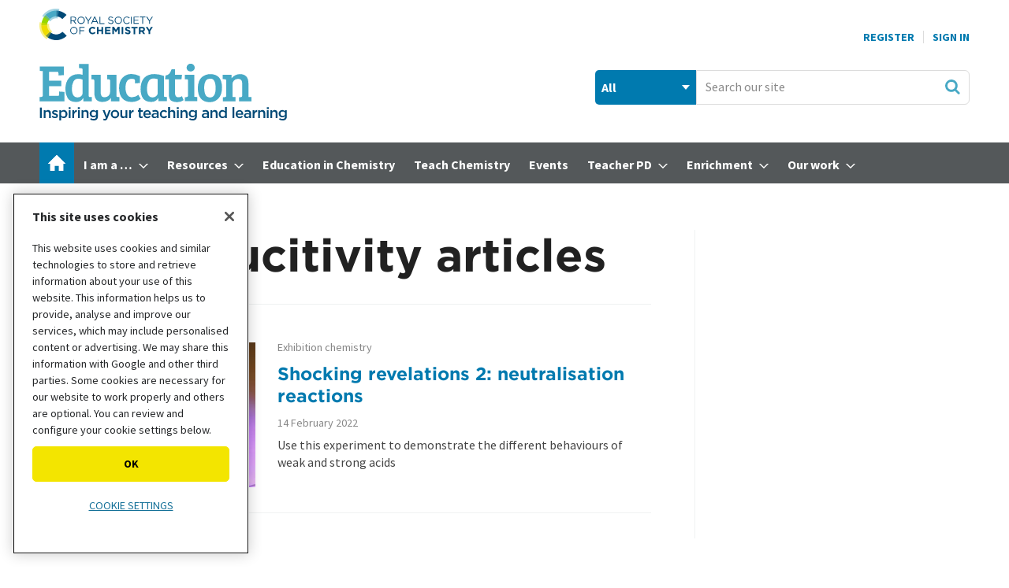

--- FILE ---
content_type: image/svg+xml
request_url: https://edu.rsc.org/magazine/dest/graphics/output/sprite.css-9f844afb.svg
body_size: 39881
content:
<?xml version="1.0" encoding="utf-8"?><!DOCTYPE svg PUBLIC "-//W3C//DTD SVG 1.1//EN" "http://www.w3.org/Graphics/SVG/1.1/DTD/svg11.dtd"><svg width="700" height="691" viewBox="0 0 700 691" xmlns="http://www.w3.org/2000/svg" xmlns:xlink="http://www.w3.org/1999/xlink"><svg width="50" height="50" viewBox="0 0 50 50" id="Sign-in-close-off" x="366" y="260" xmlns="http://www.w3.org/2000/svg"><path data-name="Rectangle 663" fill="none" d="M0 0h50v50H0z"/><g data-name="Group 301"><circle data-name="Ellipse 43" cx="24" cy="24" r="24" transform="translate(1 1)" fill="#313131"/><circle data-name="Ellipse 44" cx="20" cy="20" r="20" transform="translate(5 5)" fill="#fff"/></g><path d="M27.36 25.5 32 20.86 30.14 19l-4.64 4.64L20.86 19 19 20.86l4.64 4.64L19 30.14 20.86 32l4.64-4.64L30.14 32 32 30.14Z" fill="#48a9c5"/></svg><svg width="50" height="50" viewBox="0 0 50 50" id="Sign-in-close-on" y="346.31" xmlns="http://www.w3.org/2000/svg"><path data-name="Rectangle 662" fill="none" d="M0 0h50v50H0z"/><g data-name="Group 300"><circle data-name="Ellipse 41" cx="24" cy="24" r="24" transform="translate(1 1)" fill="#313131"/><circle data-name="Ellipse 42" cx="20" cy="20" r="20" transform="translate(5 5)" fill="#48a9c5"/></g><path d="M27.36 25.5 32 20.86 30.14 19l-4.64 4.64L20.86 19 19 20.86l4.64 4.64L19 30.14 20.86 32l4.64-4.64L30.14 32 32 30.14Z" fill="#fff"/></svg><svg style="background-color:#ffffff00" xml:space="preserve" width="12" height="12" viewBox="0 0 12 12" id="account-menu-arrow-down" x="598" y="511" xmlns="http://www.w3.org/2000/svg"><g opacity=".502" fill="#fff"><path d="M11 0v1h-1V0h1ZM10 1v1H9V1h1ZM9 2v1H8V2h1ZM8 3v1H7V3h1ZM7 4v1H6V4h1ZM6 4v1H5V4h1ZM5 3v1H4V3h1ZM4 2v1H3V2h1ZM3 1v1H2V1h1ZM2 0v1H1V0h1ZM11 1v1h-1V1h1ZM10 2v1H9V2h1ZM9 3v1H8V3h1ZM8 4v1H7V4h1ZM7 5v1H6V5h1ZM6 5v1H5V5h1ZM5 4v1H4V4h1ZM4 3v1H3V3h1ZM3 2v1H2V2h1ZM2 1v1H1V1h1ZM12 0v1h-1V0h1ZM1 0v1H0V0h1ZM11 6v1h-1V6h1ZM10 7v1H9V7h1ZM9 8v1H8V8h1ZM8 9v1H7V9h1ZM7 10v1H6v-1h1ZM6 10v1H5v-1h1ZM5 9v1H4V9h1ZM4 8v1H3V8h1ZM3 7v1H2V7h1ZM2 6v1H1V6h1ZM11 7v1h-1V7h1ZM10 8v1H9V8h1ZM9 9v1H8V9h1ZM8 10v1H7v-1h1ZM7 11v1H6v-1h1ZM6 11v1H5v-1h1ZM5 10v1H4v-1h1ZM4 9v1H3V9h1ZM3 8v1H2V8h1ZM2 7v1H1V7h1ZM12 6v1h-1V6h1ZM1 6v1H0V6h1Z"/></g></svg><svg width="20" height="11" fill="none" viewBox="0 0 20 11" id="arrow-down-white-big" x="133" y="72" xmlns="http://www.w3.org/2000/svg"><path fill-rule="evenodd" clip-rule="evenodd" d="m0 .672 10 10 10-10h-3.333L10 7.339 3.333.672H0Z" fill="#fff" fill-opacity=".5"/></svg><svg width="16" height="17" fill="none" viewBox="0 0 16 17" id="arrow-down-white-small" x="682" y="168" xmlns="http://www.w3.org/2000/svg"><path fill-rule="evenodd" clip-rule="evenodd" d="m2 5.973 6 6 6-6h-2l-4 4-4-4H2Z" fill="#fff" fill-opacity=".5"/></svg><svg width="14" height="14" viewBox="-298 390 14 14" xml:space="preserve" id="arrow-off" x="682" y="444.33" xmlns="http://www.w3.org/2000/svg"><path fill="#19AFFF" d="m-297 403 6-6-6-6v2l4 4-4 4zM-291 403l6-6-6-6v2l4 4-4 4z"/></svg><svg width="14" height="14" viewBox="-298 390 14 14" xml:space="preserve" id="arrow-on" x="682" y="458.33" xmlns="http://www.w3.org/2000/svg"><path fill="#222" d="m-297 403 6-6-6-6v2l4 4-4 4zM-291 403l6-6-6-6v2l4 4-4 4z"/></svg><svg width="80" height="84.31" viewBox="0 0 80 84.31" id="avatar-placeholder" y="90" xmlns="http://www.w3.org/2000/svg"><g data-name="Layer%201"><path d="M0 40a40 40 0 1 1 40 40A40 40 0 0 1 0 40Z" fill="#ababab"/><path d="M0 44.18c.2-22.04 0-22.04 0 0Zm80 0c0-21.88-.2-21.88 0 0ZM10.73 71.53a39.9 39.9 0 0 0 58.14.47v-1.5c0-6.91-7.89-9.44-12.11-11.27-1.53-.66-4.41-2.07-7.37-3.52a4.11 4.11 0 0 1-2-2.94L47 49.49a14.12 14.12 0 0 0 4.65-8.42h.51a1.72 1.72 0 0 0 1.67-1.36l.81-5A1.66 1.66 0 0 0 53 33v-.31a15.47 15.47 0 0 0 .21-1.75c.05-.46.1-.93.11-1.42a11.35 11.35 0 0 0-1-5.6 13.24 13.24 0 0 0-3.07-4.54c-3.92-3.75-8.45-5.21-12.32-2.2-2.63-.46-5.76.76-8 3.44a10.81 10.81 0 0 0-2.33 4.79 15.2 15.2 0 0 0-.5 3.59 14.36 14.36 0 0 0 .36 4 1.67 1.67 0 0 0-1.55 1.71l.8 5a1.72 1.72 0 0 0 1.68 1.36h.46a16.94 16.94 0 0 0 4.69 8.58l-.31 3.16a4.1 4.1 0 0 1-2 2.94c-2.87 1.42-5.68 2.77-7.37 3.48-4 1.66-12.12 4.35-12.12 11.26Z" fill="#fff"/></g></svg><svg width="30" height="30" viewBox="0 0 30 30" id="bookmark-icon" x="646" y="478" xmlns="http://www.w3.org/2000/svg"><path d="M21.89 6.94H11.36A2 2 0 0 0 9.25 8.8v15l5.06-3.8 5.06 3.79V8.8c0-1.02.5-1.86 2.52-1.86Z" fill="#48a9c5"/><path d="M15 1.5a13.19 13.19 0 0 0-5.21 1.07 13.78 13.78 0 0 0-7.22 7.22A13.19 13.19 0 0 0 1.5 15 13.54 13.54 0 0 0 15 28.5a13.19 13.19 0 0 0 5.21-1.07 13.78 13.78 0 0 0 7.22-7.22 13.24 13.24 0 0 0 0-10.43 13.78 13.78 0 0 0-7.22-7.22A13.19 13.19 0 0 0 15 1.5M15 0a15.11 15.11 0 0 1 15 15 15.11 15.11 0 0 1-15 15A15 15 0 0 1 0 15 15.11 15.11 0 0 1 15 0Z" fill="#48a9c5"/></svg><svg width="314" height="72" viewBox="0 0 314 72" id="brand-logo" xmlns="http://www.w3.org/2000/svg"><path data-name="Rectangle 1023" fill="none" d="M0 0h314v72H0z"/><g data-name="Group 903" fill="#48a9c5"><path data-name="Path 2124" d="M24.83 38.71a2.9 2.9 0 0 1-.32 1.66c-.24.32-.71.47-1.5.47h-10.8V28.38h15.37V21.6H12.22V10.17h9.85c.87 0 1.34.16 1.58.47a2.765 2.765 0 0 1 .32 1.58v2.68l6.78-.47V3.39H.32v5.68l3.78.23v30.98c0 1.1-.63 1.73-1.97 1.89L0 42.25v5.44h31.69v-11.9l-6.78-.47v3.39Z"/><path data-name="Path 2125" d="M62.44 40.68V.16H49.98v5.28l2.84.24c1.18.08 1.73.63 1.73 1.58v6.7a17.86 17.86 0 0 0-5.44-.79c-5.12 0-9.07 1.73-11.98 5.2-2.84 3.47-4.34 8.12-4.34 13.87a21.191 21.191 0 0 0 2.84 11.27c2.05 3.39 5.6 5.05 10.64 5.05a9.987 9.987 0 0 0 9.07-4.89l.24.08v3.94h10.8v-5.36l-2.37-.16a1.322 1.322 0 0 1-1.57-1.49Zm-7.81-3.39a5.123 5.123 0 0 1-1.81 3.86 6.724 6.724 0 0 1-4.57 1.58c-4.81 0-7.17-3.71-7.17-11.19a18.061 18.061 0 0 1 2.05-8.99A6.84 6.84 0 0 1 49.59 19a12.127 12.127 0 0 1 5.05 1.1Z"/><path data-name="Path 2126" d="M97.83 41.7a2.07 2.07 0 0 1-.32-1.42V14.11H85.77v5.52l2.13.16a2.166 2.166 0 0 1 1.26.47 2.431 2.431 0 0 1 .39 1.5v14.11a6.368 6.368 0 0 1-1.89 4.65 6.838 6.838 0 0 1-5.05 1.97c-2.13 0-3.47-.63-4.1-1.81a11.742 11.742 0 0 1-1.02-5.36V14.11H65.75v5.52l2.13.16c1.1.08 1.66.63 1.66 1.89v15.37c0 7.73 3.47 11.51 10.33 11.51 4.73 0 8.36-1.73 10.8-5.2v4.34h10.8v-5.28l-2.37-.24a2.347 2.347 0 0 1-1.27-.48Z"/><path data-name="Path 2127" d="M117.38 42.49a6.9 6.9 0 0 1-6.15-3.15c-1.42-2.13-2.13-5.05-2.13-8.83 0-7.57 2.68-11.43 8.04-11.43a10.267 10.267 0 0 1 2.68.39 2.077 2.077 0 0 1 1.34 2.21v3.23l6.15-.47v-8.67a22.888 22.888 0 0 0-10.96-2.76 15.338 15.338 0 0 0-10.64 4.41c-3.15 3-4.73 7.33-4.73 13.24 0 5.83 1.34 10.33 4.1 13.32s6.46 4.49 11.27 4.49a18.147 18.147 0 0 0 11.9-3.86l-2.84-5.12a13.134 13.134 0 0 1-8.03 3Z"/><path data-name="Path 2128" d="M158.14 41.78a2.271 2.271 0 0 1-.39-1.5V15.45a33.232 33.232 0 0 0-11.9-2.37c-5.83 0-10.25 1.66-13.24 5.05-2.92 3.39-4.41 8.12-4.41 14.11 0 5.05 1.1 8.99 3.23 11.9 2.21 2.92 5.52 4.34 10.09 4.34a10.473 10.473 0 0 0 9.14-4.81l.24.08v3.86h10.64v-5.36l-2.13-.16a1.41 1.41 0 0 1-1.27-.31Zm-8.12-4.73a5.384 5.384 0 0 1-1.89 4.02 6.692 6.692 0 0 1-4.81 1.73c-4.65 0-6.94-3.63-6.94-10.8 0-3.94.63-7.17 1.97-9.54a6.9 6.9 0 0 1 6.46-3.63 12.763 12.763 0 0 1 5.12.87v17.34h.09Z"/><path data-name="Path 2129" d="M176.27 42.57a4.228 4.228 0 0 1-3.31-1.18 6.082 6.082 0 0 1-1.1-4.1V19.71h8.2l.63-5.6h-8.83v-7.1h-4.34a21.415 21.415 0 0 1-2.92 5.6 6.436 6.436 0 0 1-4.73 2.21l-.63 4.89h4.73v17.82c0 1.34 0 2.37.08 3.07a13.825 13.825 0 0 0 .63 2.84 6.983 6.983 0 0 0 1.5 2.76 9.063 9.063 0 0 0 3.07 1.73 15.464 15.464 0 0 0 5.05.79 14.217 14.217 0 0 0 8.44-2.37l-1.97-5.12a8.956 8.956 0 0 1-4.5 1.34Z"/><path data-name="Path 2130" d="M191.72 9.78a5.34 5.34 0 0 0 3.71-1.34 4.629 4.629 0 0 0 1.42-3.47 4.809 4.809 0 0 0-1.42-3.55 5.557 5.557 0 0 0-7.42 0 4.809 4.809 0 0 0-1.42 3.55 4.509 4.509 0 0 0 1.42 3.47 5.264 5.264 0 0 0 3.71 1.34Z"/><path data-name="Path 2131" d="M196.45 14.11h-11.98v5.52l2.37.16a1.745 1.745 0 0 1 1.26.39 2.271 2.271 0 0 1 .39 1.5v18.53a1.945 1.945 0 0 1-1.97 2.13l-2.21.24v5.05h15.92v-5.36l-3.78-.24V14.11Z"/><path data-name="Path 2132" d="M227.83 17.42a14.447 14.447 0 0 0-4.34-3 15.731 15.731 0 0 0-6.78-1.26 16.572 16.572 0 0 0-10.48 3.63 12.465 12.465 0 0 0-3.94 5.6 23.472 23.472 0 0 0-1.5 8.59c0 5.83 1.34 10.33 3.94 13.32s6.23 4.49 10.88 4.49a15.046 15.046 0 0 0 11.43-4.73q4.485-4.725 4.49-13.95a24.472 24.472 0 0 0-1.1-7.65 14.421 14.421 0 0 0-2.6-5.04Zm-11.67 25.39a6.47 6.47 0 0 1-3.78-1.1c-2.29-1.58-3.47-5.52-3.47-11.83a15.591 15.591 0 0 1 1.81-8.04 6.047 6.047 0 0 1 5.6-2.92 5.633 5.633 0 0 1 5.44 3.07c1.1 2.05 1.66 5.05 1.66 8.99-.01 7.96-2.37 11.83-7.26 11.83Z"/><path data-name="Path 2133" d="M265.04 42.18V24.75c0-3.86-.95-6.78-2.76-8.67-1.81-1.97-4.49-2.92-7.8-2.92a14.077 14.077 0 0 0-6.23 1.42 12.306 12.306 0 0 0-4.57 3.86V14.1H232.4v5.36l2.84.24c1.1.08 1.66.71 1.66 2.05V40.2a2.352 2.352 0 0 1-.47 1.66 2.394 2.394 0 0 1-1.5.55l-2.21.24v5.05h15.85v-5.36l-3.78-.24V26.02a6.685 6.685 0 0 1 1.89-4.73 6.542 6.542 0 0 1 5.05-1.97c2.13 0 3.55.55 4.34 1.73s1.1 3 1.1 5.44v13.72a2.352 2.352 0 0 1-.47 1.66 2.394 2.394 0 0 1-1.5.55l-2.21.24v5.05h15.85v-5.36Z"/></g><g data-name="Group 904" fill="#004976"><path data-name="Path 2134" d="M.52 55.67h2.33v13.25H.52Z"/><path data-name="Path 2135" d="M5.35 58.93h2.29v1.53a3.609 3.609 0 0 1 3.12-1.74c2.25 0 3.56 1.51 3.56 3.82v6.38h-2.29v-5.68c0-1.55-.78-2.44-2.14-2.44a2.226 2.226 0 0 0-2.25 2.48v5.64H5.35Z"/><path data-name="Path 2136" d="m15.49 67.61 1.02-1.55a5.679 5.679 0 0 0 3.27 1.23c.98 0 1.55-.42 1.55-1.08v-.04c0-.78-1.06-1.04-2.23-1.4-1.48-.42-3.12-1.02-3.12-2.93v-.04c0-1.89 1.57-3.05 3.56-3.05a6.916 6.916 0 0 1 3.67 1.13l-.91 1.63a5.8 5.8 0 0 0-2.82-.95c-.89 0-1.4.42-1.4.98v.04c0 .74 1.08 1.04 2.25 1.42 1.46.45 3.1 1.12 3.1 2.91v.04c0 2.1-1.63 3.14-3.71 3.14a6.9 6.9 0 0 1-4.23-1.48Z"/><path data-name="Path 2137" d="M25 58.93h2.29v1.67a4 4 0 0 1 3.41-1.87c2.35 0 4.64 1.85 4.64 5.19v.04c0 3.31-2.27 5.18-4.64 5.18a4.075 4.075 0 0 1-3.41-1.76v4.58H25Zm8.01 5.01v-.04a2.964 2.964 0 0 0-2.86-3.2 3.013 3.013 0 0 0-2.91 3.2v.04a3.013 3.013 0 0 0 2.91 3.2 2.929 2.929 0 0 0 2.86-3.2Z"/><path data-name="Path 2138" d="M36.96 55.22h2.46v2.18h-2.46Zm.1 3.71h2.29v9.99h-2.29Z"/><path data-name="Path 2139" d="M41.56 58.93h2.29v2.25a3.528 3.528 0 0 1 3.54-2.44v2.42h-.13c-2.01 0-3.41 1.31-3.41 3.95v3.8h-2.29Z"/><path data-name="Path 2140" d="M48.63 55.22h2.46v2.18h-2.46Zm.1 3.71h2.29v9.99h-2.29Z"/><path data-name="Path 2141" d="M53.23 58.93h2.29v1.53a3.609 3.609 0 0 1 3.12-1.74c2.25 0 3.56 1.51 3.56 3.82v6.38h-2.29v-5.68c0-1.55-.78-2.44-2.14-2.44a2.226 2.226 0 0 0-2.25 2.48v5.64h-2.29Z"/><path data-name="Path 2142" d="m64.17 70.79.85-1.72a6.562 6.562 0 0 0 3.56 1.06c2.04 0 3.16-1.06 3.16-3.07v-.78a4.178 4.178 0 0 1-3.52 1.84 4.485 4.485 0 0 1-4.54-4.67v-.04a4.5 4.5 0 0 1 4.54-4.69 4.34 4.34 0 0 1 3.5 1.7v-1.49h2.29v7.95a5.153 5.153 0 0 1-1.27 3.77 5.625 5.625 0 0 1-4.11 1.34 8.646 8.646 0 0 1-4.46-1.2Zm7.59-7.36v-.04a2.783 2.783 0 0 0-2.93-2.74 2.7 2.7 0 0 0-2.84 2.74v.04a2.718 2.718 0 0 0 2.84 2.74 2.789 2.789 0 0 0 2.93-2.74Z"/><path data-name="Path 2143" d="M87.93 58.93h2.38L86.34 69.2c-.79 2.04-1.68 2.8-3.29 2.8a4.711 4.711 0 0 1-2.37-.61l.78-1.7a2.8 2.8 0 0 0 1.34.38c.64 0 1.04-.28 1.42-1.13l-4.16-10.01h2.46l2.82 7.42Z"/><path data-name="Path 2144" d="M90.39 63.98v-.04a5.332 5.332 0 0 1 10.66-.03v.04a5.332 5.332 0 0 1-10.66.03Zm8.36 0v-.04a3.093 3.093 0 0 0-3.07-3.22 3 3 0 0 0-3.01 3.18v.04a3.084 3.084 0 0 0 3.05 3.2 3 3 0 0 0 3.03-3.16Z"/><path data-name="Path 2145" d="M102.48 65.28v-6.36h2.29v5.68c0 1.55.78 2.42 2.14 2.42a2.209 2.209 0 0 0 2.25-2.46v-5.64h2.31v9.99h-2.31v-1.55a3.581 3.581 0 0 1-3.12 1.76c-2.25 0-3.56-1.51-3.56-3.84Z"/><path data-name="Path 2146" d="M113.55 58.93h2.29v2.25a3.528 3.528 0 0 1 3.54-2.44v2.42h-.13c-2.01 0-3.41 1.31-3.41 3.95v3.8h-2.29Z"/><path data-name="Path 2147" d="M125.96 66.15v-5.26h-1.27v-1.97h1.27v-2.74h2.29v2.74h2.69v1.97h-2.69v4.9a1.089 1.089 0 0 0 1.23 1.25 3.035 3.035 0 0 0 1.42-.34v1.87a3.973 3.973 0 0 1-2.06.51c-1.69.01-2.88-.73-2.88-2.93Z"/><path data-name="Path 2148" d="M131.65 63.96v-.04a4.951 4.951 0 0 1 4.88-5.2c3.18 0 4.79 2.5 4.79 5.37 0 .21-.02.42-.04.64h-7.34a2.794 2.794 0 0 0 2.88 2.54 3.659 3.659 0 0 0 2.71-1.19l1.34 1.19a5.071 5.071 0 0 1-4.09 1.87 4.988 4.988 0 0 1-5.13-5.18Zm7.4-.74a2.59 2.59 0 0 0-2.54-2.63 2.7 2.7 0 0 0-2.59 2.63Z"/><path data-name="Path 2149" d="M142.19 66.04V66c0-2.16 1.68-3.22 4.12-3.22a8.253 8.253 0 0 1 2.69.42v-.25c0-1.42-.87-2.18-2.48-2.18a7.1 7.1 0 0 0-2.86.62l-.61-1.8a8.581 8.581 0 0 1 3.77-.81 4.478 4.478 0 0 1 3.31 1.12 4.138 4.138 0 0 1 1.08 3.08v5.92h-2.23v-1.25a4.065 4.065 0 0 1-3.25 1.46c-1.87.01-3.54-1.06-3.54-3.07Zm6.85-.72v-.68a6.282 6.282 0 0 0-2.27-.4c-1.48 0-2.35.62-2.35 1.67v.04c0 .97.85 1.51 1.95 1.51 1.52 0 2.67-.87 2.67-2.14Z"/><path data-name="Path 2150" d="M152.64 63.98v-.04a5.15 5.15 0 0 1 5.2-5.22 5.041 5.041 0 0 1 3.99 1.72l-1.44 1.53a3.349 3.349 0 0 0-2.57-1.25 3.008 3.008 0 0 0-2.89 3.18v.04a3.025 3.025 0 0 0 2.99 3.2 3.484 3.484 0 0 0 2.59-1.23l1.38 1.36a5.238 5.238 0 0 1-9.25-3.29Z"/><path data-name="Path 2151" d="M163.21 55.1h2.29v5.36a3.609 3.609 0 0 1 3.12-1.74c2.25 0 3.56 1.51 3.56 3.82v6.38h-2.29v-5.68c0-1.55-.78-2.44-2.14-2.44a2.226 2.226 0 0 0-2.25 2.48v5.64h-2.29Z"/><path data-name="Path 2152" d="M174.21 55.22h2.46v2.18h-2.46Zm.09 3.71h2.29v9.99h-2.29Z"/><path data-name="Path 2153" d="M178.8 58.93h2.29v1.53a3.609 3.609 0 0 1 3.12-1.74c2.25 0 3.56 1.51 3.56 3.82v6.38h-2.29v-5.68c0-1.55-.78-2.44-2.14-2.44a2.226 2.226 0 0 0-2.25 2.48v5.64h-2.29Z"/><path data-name="Path 2154" d="m189.74 70.79.85-1.72a6.562 6.562 0 0 0 3.56 1.06c2.04 0 3.16-1.06 3.16-3.07v-.78a4.178 4.178 0 0 1-3.52 1.84 4.485 4.485 0 0 1-4.54-4.67v-.04a4.5 4.5 0 0 1 4.54-4.69 4.325 4.325 0 0 1 3.5 1.7v-1.49h2.29v7.95a5.153 5.153 0 0 1-1.27 3.77 5.625 5.625 0 0 1-4.11 1.34 8.673 8.673 0 0 1-4.46-1.2Zm7.59-7.36v-.04a2.783 2.783 0 0 0-2.93-2.74 2.7 2.7 0 0 0-2.84 2.74v.04a2.718 2.718 0 0 0 2.84 2.74 2.789 2.789 0 0 0 2.93-2.74Z"/><path data-name="Path 2155" d="M205.91 66.04V66c0-2.16 1.68-3.22 4.12-3.22a8.253 8.253 0 0 1 2.69.42v-.25c0-1.42-.87-2.18-2.48-2.18a7.1 7.1 0 0 0-2.86.62l-.61-1.8a8.581 8.581 0 0 1 3.77-.81 4.462 4.462 0 0 1 3.31 1.12 4.138 4.138 0 0 1 1.08 3.08v5.92h-2.23v-1.25a4.065 4.065 0 0 1-3.25 1.46c-1.87.01-3.54-1.06-3.54-3.07Zm6.85-.72v-.68a6.282 6.282 0 0 0-2.27-.4c-1.48 0-2.35.62-2.35 1.67v.04c0 .97.85 1.51 1.95 1.51 1.52 0 2.67-.87 2.67-2.14Z"/><path data-name="Path 2156" d="M216.91 58.93h2.29v1.53a3.609 3.609 0 0 1 3.12-1.74c2.25 0 3.56 1.51 3.56 3.82v6.38h-2.29v-5.68c0-1.55-.78-2.44-2.14-2.44a2.226 2.226 0 0 0-2.25 2.48v5.64h-2.29Z"/><path data-name="Path 2157" d="M227.35 63.94v-.04c0-3.31 2.25-5.19 4.64-5.19a4.081 4.081 0 0 1 3.41 1.76V55.1h2.29v13.81h-2.29v-1.67a4 4 0 0 1-3.41 1.87c-2.35.01-4.64-1.86-4.64-5.17Zm8.08 0v-.04a3 3 0 0 0-2.9-3.2 2.932 2.932 0 0 0-2.88 3.2v.04a2.972 2.972 0 0 0 2.88 3.2 3.012 3.012 0 0 0 2.9-3.2Z"/><path data-name="Path 2158" d="M244.81 55.1h2.29v13.81h-2.29Z"/><path data-name="Path 2159" d="M248.77 63.96v-.04a4.951 4.951 0 0 1 4.88-5.2c3.18 0 4.79 2.5 4.79 5.37 0 .21-.02.42-.04.64h-7.34a2.794 2.794 0 0 0 2.88 2.54 3.659 3.659 0 0 0 2.71-1.19l1.34 1.19a5.071 5.071 0 0 1-4.09 1.87 4.982 4.982 0 0 1-5.13-5.18Zm7.4-.74a2.59 2.59 0 0 0-2.54-2.63 2.7 2.7 0 0 0-2.59 2.63Z"/><path data-name="Path 2160" d="M259.31 66.04V66c0-2.16 1.68-3.22 4.12-3.22a8.253 8.253 0 0 1 2.69.42v-.25c0-1.42-.87-2.18-2.48-2.18a7.1 7.1 0 0 0-2.86.62l-.61-1.8a8.567 8.567 0 0 1 3.76-.81 4.462 4.462 0 0 1 3.31 1.12 4.138 4.138 0 0 1 1.08 3.08v5.92h-2.23v-1.25a4.065 4.065 0 0 1-3.25 1.46c-1.87.01-3.53-1.06-3.53-3.07Zm6.85-.72v-.68a6.282 6.282 0 0 0-2.27-.4c-1.48 0-2.35.62-2.35 1.67v.04c0 .97.85 1.51 1.95 1.51 1.51 0 2.67-.87 2.67-2.14Z"/><path data-name="Path 2161" d="M270.3 58.93h2.29v2.25a3.528 3.528 0 0 1 3.54-2.44v2.42H276c-2.01 0-3.41 1.31-3.41 3.95v3.8h-2.29Z"/><path data-name="Path 2162" d="M277.34 58.93h2.29v1.53a3.609 3.609 0 0 1 3.12-1.74c2.25 0 3.56 1.51 3.56 3.82v6.38h-2.29v-5.68c0-1.55-.78-2.44-2.14-2.44a2.226 2.226 0 0 0-2.25 2.48v5.64h-2.29v-9.99Z"/><path data-name="Path 2163" d="M288.33 55.22h2.46v2.18h-2.46Zm.09 3.71h2.29v9.99h-2.29Z"/><path data-name="Path 2164" d="M292.93 58.93h2.29v1.53a3.609 3.609 0 0 1 3.12-1.74c2.25 0 3.56 1.51 3.56 3.82v6.38h-2.29v-5.68c0-1.55-.78-2.44-2.14-2.44a2.226 2.226 0 0 0-2.25 2.48v5.64h-2.29v-9.99Z"/><path data-name="Path 2165" d="m303.86 70.79.85-1.72a6.587 6.587 0 0 0 3.56 1.06c2.04 0 3.16-1.06 3.16-3.07v-.78a4.178 4.178 0 0 1-3.52 1.84 4.485 4.485 0 0 1-4.54-4.67v-.04a4.5 4.5 0 0 1 4.54-4.69 4.325 4.325 0 0 1 3.5 1.7v-1.49h2.29v7.95a5.111 5.111 0 0 1-1.27 3.77 5.625 5.625 0 0 1-4.11 1.34 8.673 8.673 0 0 1-4.46-1.2Zm7.59-7.36v-.04a2.783 2.783 0 0 0-2.93-2.74 2.7 2.7 0 0 0-2.84 2.74v.04a2.718 2.718 0 0 0 2.84 2.74 2.783 2.783 0 0 0 2.93-2.74Z"/></g></svg><svg width="19.2" height="19.1" viewBox="0 0 19.2 19.1" id="calendar" x="492" y="648.31" xmlns="http://www.w3.org/2000/svg"><path data-name="Path 813" d="M17.7 2.9h-1.5V1.4A1.367 1.367 0 0 0 14.8 0h-1.5a1.367 1.367 0 0 0-1.4 1.4v1.4H7.3V1.4A1.367 1.367 0 0 0 5.9 0H4.4a1.453 1.453 0 0 0-1.5 1.4v1.4H1.5A1.524 1.524 0 0 0 0 4.2v13.5a1.453 1.453 0 0 0 1.5 1.4h16.2a1.453 1.453 0 0 0 1.5-1.4V4.3a1.453 1.453 0 0 0-1.5-1.4ZM4.5 17.8h-3v-3h3Zm0-4.2h-3v-3h3Zm0-4.1h-3v-3h3Zm4.4 8.3h-3v-3h3Zm0-4.2h-3v-3h3Zm0-4.1h-3v-3h3Zm4.4 8.3h-3v-3h3Zm0-4.2h-3v-3h3Zm0-4.1h-3v-3h3Zm4.4 8.3h-3v-3h3Zm0-4.2h-3v-3h3Zm0-4.1h-3v-3h3Z" fill="#48a9c5"/></svg><svg width="10.723" height="12" viewBox="0 0 10.723 12" id="category-down" x="598" y="523" xmlns="http://www.w3.org/2000/svg"><g fill="#48a9c5"><g data-name="Group 705"><path data-name="Rectangle 882" d="m4.518 2.396.935-.935 5.266 5.266-.935.935z"/><path data-name="Rectangle 883" d="m4.523 11.065 5.266-5.266.935.935L5.458 12z"/></g><path data-name="Path 1779" d="M9.783 7.392H0V0h1.322v6.07h8.461Z"/></g></svg><svg width="12" height="12" viewBox="0 0 12 12" id="categorylist-back" x="100" y="533.31" xmlns="http://www.w3.org/2000/svg"><g data-name="Group 724" fill="#48a9c5"><path data-name="Path 1795" d="M12 0 6 6l6 6v-2L8 6l4-4Z"/><path data-name="Path 1796" d="M6 0 0 6l6 6v-2L2 6l4-4Z"/></g></svg><svg width="6" height="12" viewBox="0 0 6 12" id="chevron-single" x="693" y="364" xmlns="http://www.w3.org/2000/svg"><path fill="#48a9c5" d="m0 12 6-6-6-6v2l4 4-4 4v2z"/></svg><svg width="6" height="12" viewBox="0 0 6 12" id="chevron-single-colour1" x="673" y="414" xmlns="http://www.w3.org/2000/svg"><path fill="#48a9c5" d="m0 12 6-6-6-6v2l4 4-4 4v2z"/></svg><svg id="close-cross" data-name="Layer 2" width="62" height="62" viewBox="0 0 62 62" x="80" y="90" xmlns="http://www.w3.org/2000/svg"><defs><style>.ancls-2{fill:#fff}</style></defs><path style="fill:none" d="M0 0h62v62H0z"/><path class="ancls-2" d="M24.33 20.19C23 19 21.77 17.77 20.46 16.63a2.68 2.68 0 0 0-3-.3 2.47 2.47 0 0 0-.55 4.14C18.8 22.26 37.7 41.82 37.7 41.82c1.3 1.17 2.56 2.41 3.87 3.56a2.68 2.68 0 0 0 3 .31 2.47 2.47 0 0 0 .59-4.15q-2.84-2.68-5.71-5.34Z"/><path class="ancls-2" d="M37.69 20.19c1.31-1.2 2.56-2.42 3.87-3.56a2.68 2.68 0 0 1 3-.3 2.47 2.47 0 0 1 .59 4.15c-1.91 1.78-20.81 21.34-20.81 21.34-1.28 1.17-2.56 2.41-3.87 3.56a2.68 2.68 0 0 1-3 .3 2.47 2.47 0 0 1-.59-4.15q2.85-2.68 5.72-5.34Z"/></svg><svg width="17" height="16" fill="none" viewBox="0 0 17 16" id="collection-minus" x="682" y="185" xmlns="http://www.w3.org/2000/svg"><path d="M15.95 8a7.03 7.03 0 0 0-.57-2.78 7.277 7.277 0 0 0-1.556-2.294 7.278 7.278 0 0 0-2.293-1.555A7.034 7.034 0 0 0 8.75.8c-1.92 0-3.73.755-5.093 2.124A7.16 7.16 0 0 0 1.55 8c0 .96.192 1.895.57 2.78a7.279 7.279 0 0 0 1.556 2.294 7.277 7.277 0 0 0 2.293 1.555 7.034 7.034 0 0 0 2.781.571 7.03 7.03 0 0 0 2.78-.57 7.277 7.277 0 0 0 2.294-1.556 7.277 7.277 0 0 0 1.555-2.293c.379-.886.571-1.822.571-2.781Zm.8 0c0 4.373-3.627 8-8 8s-8-3.627-8-8 3.573-8 8-8c4.373 0 8 3.627 8 8Z" fill="#000"/><g clip-path="url(#ara)"><path fill-rule="evenodd" clip-rule="evenodd" d="M13.7 7.64c0 .37-.28.64-.64.64H4.64c-.36 0-.64-.27-.64-.64S4.28 7 4.64 7h8.42c.36 0 .64.28.64.64Z" fill="#000"/></g><defs><clipPath id="ara"><path fill="#fff" transform="translate(4 7)" d="M0 0h10v1.28H0z"/></clipPath></defs></svg><svg width="17" height="16" fill="none" viewBox="0 0 17 16" id="collection-minus-blue" x="682" y="201" xmlns="http://www.w3.org/2000/svg"><path d="M15.95 8a7.03 7.03 0 0 0-.57-2.78 7.277 7.277 0 0 0-1.556-2.294 7.278 7.278 0 0 0-2.293-1.555A7.034 7.034 0 0 0 8.75.8c-1.92 0-3.73.755-5.093 2.124A7.16 7.16 0 0 0 1.55 8c0 .96.192 1.895.57 2.78a7.279 7.279 0 0 0 1.556 2.294 7.277 7.277 0 0 0 2.293 1.555 7.034 7.034 0 0 0 2.781.571 7.03 7.03 0 0 0 2.78-.57 7.277 7.277 0 0 0 2.294-1.556 7.277 7.277 0 0 0 1.555-2.293c.379-.886.571-1.822.571-2.781Zm.8 0c0 4.373-3.627 8-8 8s-8-3.627-8-8 3.573-8 8-8c4.373 0 8 3.627 8 8Z" fill="#007aaf"/><g clip-path="url(#aoa)"><path fill-rule="evenodd" clip-rule="evenodd" d="M13.7 7.64c0 .37-.28.64-.64.64H4.64c-.36 0-.64-.27-.64-.64S4.28 7 4.64 7h8.42c.36 0 .64.28.64.64Z" fill="#007aaf"/></g><defs><clipPath id="aoa"><path fill="#fff" transform="translate(4 7)" d="M0 0h10v1.28H0z"/></clipPath></defs></svg><svg width="17" height="16" fill="none" viewBox="0 0 17 16" id="collection-minus-pink" x="682" y="217" xmlns="http://www.w3.org/2000/svg"><path d="M15.95 8a7.03 7.03 0 0 0-.57-2.78 7.277 7.277 0 0 0-1.556-2.294 7.278 7.278 0 0 0-2.293-1.555A7.034 7.034 0 0 0 8.75.8c-1.92 0-3.73.755-5.093 2.124A7.16 7.16 0 0 0 1.55 8c0 .96.192 1.895.57 2.78a7.279 7.279 0 0 0 1.556 2.294 7.277 7.277 0 0 0 2.293 1.555 7.034 7.034 0 0 0 2.781.571 7.03 7.03 0 0 0 2.78-.57 7.277 7.277 0 0 0 2.294-1.556 7.277 7.277 0 0 0 1.555-2.293c.379-.886.571-1.822.571-2.781Zm.8 0c0 4.373-3.627 8-8 8s-8-3.627-8-8 3.573-8 8-8c4.373 0 8 3.627 8 8Z" fill="#A63782"/><g clip-path="url(#apa)"><path fill-rule="evenodd" clip-rule="evenodd" d="M13.7 7.64c0 .37-.28.64-.64.64H4.64c-.36 0-.64-.27-.64-.64S4.28 7 4.64 7h8.42c.36 0 .64.28.64.64Z" fill="#A63782"/></g><defs><clipPath id="apa"><path fill="#fff" transform="translate(4 7)" d="M0 0h10v1.28H0z"/></clipPath></defs></svg><svg width="17" height="16" fill="none" viewBox="0 0 17 16" id="collection-minus-white" x="682" y="233" xmlns="http://www.w3.org/2000/svg"><path d="M15.95 8a7.03 7.03 0 0 0-.57-2.78 7.277 7.277 0 0 0-1.556-2.294 7.278 7.278 0 0 0-2.293-1.555A7.034 7.034 0 0 0 8.75.8c-1.92 0-3.73.755-5.093 2.124A7.16 7.16 0 0 0 1.55 8c0 .96.192 1.895.57 2.78a7.279 7.279 0 0 0 1.556 2.294 7.277 7.277 0 0 0 2.293 1.555 7.034 7.034 0 0 0 2.781.571 7.03 7.03 0 0 0 2.78-.57 7.277 7.277 0 0 0 2.294-1.556 7.277 7.277 0 0 0 1.555-2.293c.379-.886.571-1.822.571-2.781Zm.8 0c0 4.373-3.627 8-8 8s-8-3.627-8-8 3.573-8 8-8c4.373 0 8 3.627 8 8Z" fill="#FE9D1A"/><g clip-path="url(#aqa)"><path fill-rule="evenodd" clip-rule="evenodd" d="M13.7 7.64c0 .37-.28.64-.64.64H4.64c-.36 0-.64-.27-.64-.64S4.28 7 4.64 7h8.42c.36 0 .64.28.64.64Z" fill="#FE9D1A"/></g><defs><clipPath id="aqa"><path fill="#fff" transform="translate(4 7)" d="M0 0h10v1.28H0z"/></clipPath></defs></svg><svg width="17" height="16" fill="none" viewBox="0 0 17 16" id="collection-plus" x="682" y="249" xmlns="http://www.w3.org/2000/svg"><g clip-path="url(#ava)"><path d="M1.665 8c0 .96.192 1.895.57 2.78a7.279 7.279 0 0 0 1.556 2.294 7.277 7.277 0 0 0 2.293 1.555c.886.379 1.822.571 2.781.571 1.92 0 3.73-.755 5.094-2.124A7.16 7.16 0 0 0 16.065 8a7.03 7.03 0 0 0-.57-2.78 7.28 7.28 0 0 0-1.556-2.294 7.279 7.279 0 0 0-2.293-1.555A7.034 7.034 0 0 0 8.866.8a7.03 7.03 0 0 0-2.781.57 7.279 7.279 0 0 0-2.294 1.556 7.279 7.279 0 0 0-1.555 2.293A7.034 7.034 0 0 0 1.666 8Zm-.8 0c0-4.373 3.627-8 8-8 4.374 0 8 3.627 8 8s-3.573 8-8 8c-4.373 0-8-3.627-8-8Z" fill="#000"/><path fill-rule="evenodd" clip-rule="evenodd" d="M9.568 12.016V8.568h3.447a.604.604 0 0 0 .619-.618.604.604 0 0 0-.619-.619H9.568V3.884a.604.604 0 0 0-.619-.619.604.604 0 0 0-.618.619V7.33H4.883a.604.604 0 0 0-.618.619c0 .353.265.618.618.618h3.448v3.448c0 .353.265.618.618.618a.604.604 0 0 0 .619-.618Z" fill="#000"/></g><defs><clipPath id="ava"><path fill="#fff" transform="rotate(90 8.433 8.433)" d="M0 0h16v16H0z"/></clipPath></defs></svg><svg width="17" height="16" fill="none" viewBox="0 0 17 16" id="collection-plus-blue" x="682" y="265" xmlns="http://www.w3.org/2000/svg"><g clip-path="url(#asa)"><path d="M1.665 8c0 .96.192 1.895.57 2.78a7.279 7.279 0 0 0 1.556 2.294 7.277 7.277 0 0 0 2.293 1.555c.886.379 1.822.571 2.781.571 1.92 0 3.73-.755 5.094-2.124A7.16 7.16 0 0 0 16.065 8a7.03 7.03 0 0 0-.57-2.78 7.28 7.28 0 0 0-1.556-2.294 7.279 7.279 0 0 0-2.293-1.555A7.034 7.034 0 0 0 8.866.8a7.03 7.03 0 0 0-2.781.57 7.279 7.279 0 0 0-2.294 1.556 7.279 7.279 0 0 0-1.555 2.293A7.034 7.034 0 0 0 1.666 8Zm-.8 0c0-4.373 3.627-8 8-8 4.374 0 8 3.627 8 8s-3.573 8-8 8c-4.373 0-8-3.627-8-8Z" fill="#007aaf"/><path fill-rule="evenodd" clip-rule="evenodd" d="M9.568 12.016V8.568h3.447a.604.604 0 0 0 .619-.618.604.604 0 0 0-.619-.619H9.568V3.884a.604.604 0 0 0-.619-.619.604.604 0 0 0-.618.619V7.33H4.883a.604.604 0 0 0-.618.619c0 .353.265.618.618.618h3.448v3.448c0 .353.265.618.618.618a.604.604 0 0 0 .619-.618Z" fill="#007aaf"/></g><defs><clipPath id="asa"><path fill="#fff" transform="rotate(90 8.433 8.433)" d="M0 0h16v16H0z"/></clipPath></defs></svg><svg width="17" height="16" fill="none" viewBox="0 0 17 16" id="collection-plus-pink" x="682" y="281" xmlns="http://www.w3.org/2000/svg"><g clip-path="url(#ata)"><path d="M1.665 8c0 .96.192 1.895.57 2.78a7.279 7.279 0 0 0 1.556 2.294 7.277 7.277 0 0 0 2.293 1.555c.886.379 1.822.571 2.781.571 1.92 0 3.73-.755 5.094-2.124A7.16 7.16 0 0 0 16.065 8a7.03 7.03 0 0 0-.57-2.78 7.28 7.28 0 0 0-1.556-2.294 7.279 7.279 0 0 0-2.293-1.555A7.034 7.034 0 0 0 8.866.8a7.03 7.03 0 0 0-2.781.57 7.279 7.279 0 0 0-2.294 1.556 7.279 7.279 0 0 0-1.555 2.293A7.034 7.034 0 0 0 1.666 8Zm-.8 0c0-4.373 3.627-8 8-8 4.374 0 8 3.627 8 8s-3.573 8-8 8c-4.373 0-8-3.627-8-8Z" fill="#A63782"/><path fill-rule="evenodd" clip-rule="evenodd" d="M9.568 12.016V8.568h3.447a.604.604 0 0 0 .619-.618.604.604 0 0 0-.619-.619H9.568V3.884a.604.604 0 0 0-.619-.619.604.604 0 0 0-.618.619V7.33H4.883a.604.604 0 0 0-.618.619c0 .353.265.618.618.618h3.448v3.448c0 .353.265.618.618.618a.604.604 0 0 0 .619-.618Z" fill="#A63782"/></g><defs><clipPath id="ata"><path fill="#fff" transform="rotate(90 8.433 8.433)" d="M0 0h16v16H0z"/></clipPath></defs></svg><svg width="17" height="16" fill="none" viewBox="0 0 17 16" id="collection-plus-white" x="682" y="297" xmlns="http://www.w3.org/2000/svg"><g clip-path="url(#aua)"><path d="M1.665 8c0 .96.192 1.895.57 2.78a7.279 7.279 0 0 0 1.556 2.294 7.277 7.277 0 0 0 2.293 1.555c.886.379 1.822.571 2.781.571 1.92 0 3.73-.755 5.094-2.124A7.16 7.16 0 0 0 16.065 8a7.03 7.03 0 0 0-.57-2.78 7.28 7.28 0 0 0-1.556-2.294 7.279 7.279 0 0 0-2.293-1.555A7.034 7.034 0 0 0 8.866.8a7.03 7.03 0 0 0-2.781.57 7.279 7.279 0 0 0-2.294 1.556 7.279 7.279 0 0 0-1.555 2.293A7.034 7.034 0 0 0 1.666 8Zm-.8 0c0-4.373 3.627-8 8-8 4.374 0 8 3.627 8 8s-3.573 8-8 8c-4.373 0-8-3.627-8-8Z" fill="#FE9D1A"/><path fill-rule="evenodd" clip-rule="evenodd" d="M9.568 12.016V8.568h3.447a.604.604 0 0 0 .619-.618.604.604 0 0 0-.619-.619H9.568V3.884a.604.604 0 0 0-.619-.619.604.604 0 0 0-.618.619V7.33H4.883a.604.604 0 0 0-.618.619c0 .353.265.618.618.618h3.448v3.448c0 .353.265.618.618.618a.604.604 0 0 0 .619-.618Z" fill="#FE9D1A"/></g><defs><clipPath id="aua"><path fill="#fff" transform="rotate(90 8.433 8.433)" d="M0 0h16v16H0z"/></clipPath></defs></svg><svg width="19" height="17" viewBox="0 0 19 17" id="comments" x="568.8000000000001" y="648.31" xmlns="http://www.w3.org/2000/svg"><path data-name="Rectangle 588" fill="none" d="M0 0h19v17H0z"/><g data-name="Group 265"><g data-name="Group 264"><path data-name="Path 815" d="M16.6 1H2.3A1.367 1.367 0 0 0 .9 2.4v8.3a1.367 1.367 0 0 0 1.4 1.4h7.8l5 4v-4h1.5a1.367 1.367 0 0 0 1.4-1.4V2.4A1.43 1.43 0 0 0 16.6 1Z" fill="#48a9c5"/><g data-name="Group 263" fill="#fff"><path data-name="Rectangle 589" d="M3.7 4h11.5v1H3.7z"/><path data-name="Rectangle 590" d="M3.7 6h11.5v1H3.7z"/><path data-name="Rectangle 591" d="M3.7 8h7.7v1H3.7z"/></g></g></g></svg><svg style="background-color:#ffffff00" xml:space="preserve" width="36" height="38" viewBox="0 0 36 38" id="comments-avatar" x="568" y="77" xmlns="http://www.w3.org/2000/svg"><path d="M0 18C0 8.059 8.059 0 18 0s18 8.059 18 18-8.059 18-18 18S0 27.941 0 18Z" fill="#ababab"/><path d="M0 19.88c.089-9.915 0-9.916 0 0Zm36 0c0-9.847-.09-9.844 0 0ZM4.828 32.187C8.114 35.724 12.8 37.939 18 37.939c5.107 0 9.716-2.133 12.991-5.561l.003-.653c0-3.111-3.55-4.247-5.451-5.073-.688-.297-1.987-.93-3.316-1.585-.452-.225-.856-.817-.91-1.324l-.145-1.473c1.02-.96 1.937-2.298 2.092-3.789h.23c.36 0 .701-.274.754-.61l.364-2.259c.045-.48-.404-.772-.767-.772l.022-.14c.049-.27.075-.53.093-.785.022-.207.044-.417.049-.638.04-1.063-.137-1.998-.434-2.518a5.96 5.96 0 0 0-1.383-2.042c-1.765-1.69-3.804-2.344-5.547-.99-1.183-.205-2.592.342-3.613 1.55-.553.66-.9 1.414-1.05 2.155a6.839 6.839 0 0 0-.238 1.626c-.027.677.039 1.292.163 1.791a.752.752 0 0 0-.696.768l.359 2.254c.053.337.395.61.757.61h.205c.328 1.611 1.174 2.936 2.11 3.86l-.142 1.424c-.05.508-.456 1.1-.905 1.324-1.29.638-2.556 1.249-3.315 1.567-1.791.746-5.453 1.958-5.453 5.07l.001.46Z" fill="#fff"/></svg><svg width="50" height="50" style="enable-background:new 0 0 50 50" xml:space="preserve" viewBox="0 0 50 50" id="cookie-policy-close-off" x="50" y="346.31" xmlns="http://www.w3.org/2000/svg"><path d="M25 5C14 5 5 14 5 25s9 20 20 20 20-9 20-20S36 5 25 5z" style="fill:none;stroke:#fff;stroke-width:1.5;stroke-miterlimit:10"/><path d="M28.7 27.2 26.6 25c2.1-2.1 4.1-4.3 4.5-4.7.6-.5.5-1.4-.3-1.8-.4-.3-.9-.1-1.3.1-.6.5-1.1 1-1.7 1.6l-2.9 3.1-2.9-3.1c-.6-.5-1.1-1-1.7-1.6-.3-.3-.8-.3-1.2-.1-.8.4-.8 1.2-.3 1.8.4.4 2.5 2.5 4.5 4.7l-2.1 2.2c-.8.8-1.7 1.6-2.5 2.3-.6.5-.5 1.4.3 1.8.4.3.9.1 1.2-.1.6-.5 1.2-1 1.7-1.6 0 0 1.3-1.3 2.9-3.1 1.6 1.6 2.9 3.1 2.9 3.1.6.5 1.1 1 1.7 1.6.3.3.8.3 1.3.1.8-.4.8-1.2.3-1.8-.8-.7-1.6-1.5-2.3-2.3z" style="fill:#fff"/></svg><svg width="50" height="50" viewBox="-270 372 50 50" style="enable-background:new -270 372 50 50" xml:space="preserve" id="cookie-policy-close-on" x="100" y="346.31" xmlns="http://www.w3.org/2000/svg"><g style="enable-background:new"><path style="fill:#fff" d="M-245 416.5c-10.8 0-19.5-8.7-19.5-19.5s8.7-19.5 19.5-19.5 19.5 8.7 19.5 19.5-8.7 19.5-19.5 19.5z"/><path style="fill:#fff" d="M-245 378c10.5 0 19 8.5 19 19s-8.5 19-19 19-19-8.5-19-19 8.5-19 19-19m0-1c-11 0-20 9-20 20s9 20 20 20 20-9 20-20-9-20-20-20z"/></g><path style="fill:#222;enable-background:new" d="m-241.3 399.2-2.1-2.2c2.1-2.1 4.1-4.3 4.5-4.7.6-.5.5-1.4-.3-1.8-.4-.3-.9-.1-1.3.1-.6.5-1.1 1-1.7 1.6l-2.9 3.1-2.9-3.1c-.6-.5-1.1-1-1.7-1.6-.3-.3-.8-.3-1.2-.1-.8.4-.8 1.2-.3 1.8.4.4 2.5 2.5 4.5 4.7l-2.1 2.2c-.8.8-1.7 1.6-2.5 2.3-.6.5-.5 1.4.3 1.8.4.3.9.1 1.2-.1.6-.5 1.2-1 1.7-1.6 0 0 1.3-1.3 2.9-3.1 1.6 1.6 2.9 3.1 2.9 3.1.6.5 1.1 1 1.7 1.6.3.3.8.3 1.3.1.8-.4.8-1.2.3-1.8-.8-.7-1.6-1.5-2.3-2.3z"/></svg><svg width="11" height="11" viewBox="0 0 11 11" id="cross" x="153" y="72" xmlns="http://www.w3.org/2000/svg"><path d="M7.074 5.5 11 1.574 9.426 0 5.5 3.926 1.574 0 0 1.574 3.926 5.5 0 9.426 1.574 11 5.5 7.074 9.426 11 11 9.426Z" fill="#48a9c5"/></svg><svg width="11" height="11" viewBox="0 0 11 11" id="cross-hover" x="164" y="72" xmlns="http://www.w3.org/2000/svg"><path d="M7.074 5.5 11 1.574 9.426 0 5.5 3.926 1.574 0 0 1.574 3.926 5.5 0 9.426 1.574 11 5.5 7.074 9.426 11 11 9.426Z" fill="#222"/></svg><svg width="18" height="18" viewBox="0 0 18 18" id="download-dark" x="450" y="396.31" xmlns="http://www.w3.org/2000/svg"><g data-name="download white"><path data-name="Path 1135" d="M15.53 15.64c.1 0 .1-.2.1-.2v-6L18 7.08v8.56c0 1.28-.4 2.36-2.18 2.36H2.18C.4 18 0 17 0 15.64V7.08l2.37 2.36v6s0 .2.1.2Z"/><path data-name="Path 1136" d="m12.76 6.2-2.57 2.46V0H7.71v8.66C6.53 7.57 5.14 6.2 5.14 6.2H1.88L9 12.79l7.12-6.59Z"/></g></svg><svg width="18" height="18" viewBox="0 0 18 18" id="download-white" x="450" y="414.31" xmlns="http://www.w3.org/2000/svg"><g data-name="download white" fill="#fff"><path data-name="Path 1135" d="M15.53 15.64c.1 0 .1-.2.1-.2v-6L18 7.08v8.56c0 1.28-.4 2.36-2.18 2.36H2.18C.4 18 0 17 0 15.64V7.08l2.37 2.36v6s0 .2.1.2Z"/><path data-name="Path 1136" d="m12.76 6.2-2.57 2.46V0H7.71v8.66C6.53 7.57 5.14 6.2 5.14 6.2H1.88L9 12.79l7.12-6.59Z"/></g></svg><svg width="54.41" height="31.41" viewBox="0 0 54.41 31.41" id="eic_initials_neg" x="180" y="234.31" xmlns="http://www.w3.org/2000/svg"><path d="M33.48 19.64v-.07A11.62 11.62 0 0 1 45 7.81h.43c4.3 0 7 1.43 9 3.8l-3.94 4.23a6.67 6.67 0 0 0-5.16-2.51c-3.23 0-5.52 2.8-5.52 6.17v.07c0 3.44 2.22 6.24 5.73 6.24a6.94 6.94 0 0 0 5.16-2.44l3.73 3.8a11.36 11.36 0 0 1-9.25 4.16 11.55 11.55 0 0 1-11.7-11.42v-.27Z" fill="#fff"/><path d="M24.37 0h6.74v5.74h-6.74Zm.22 8.24H31v22.59h-6.41Z" fill="#ed8cc2"/><path d="M0 19.64v-.07C0 13.12 4.59 7.81 11.18 7.81c7.53 0 11 5.88 11 12.26 0 .5-.07 1.08-.07 1.72H6.38a5.24 5.24 0 0 0 5.52 4.44 7.48 7.48 0 0 0 5.52-2.29l3.66 3.23a11.2 11.2 0 0 1-9.25 4.23C5 31.33 0 26.6 0 19.64Zm15.91-1.86c-.36-2.87-2.08-4.8-4.8-4.8s-4.37 1.94-4.87 4.8Z" fill="#fff"/></svg><svg width="10" height="10" viewBox="0 0 10 10" id="expandable-less" x="408" y="310" xmlns="http://www.w3.org/2000/svg"><path data-name="Rectangle 594" fill="none" d="M0 0h10v10H0z"/><g fill="#48a9c5"><path data-name="Rectangle 595" d="M0 4h9v2H0z"/><path data-name="Rectangle 596" d="M0 4h10v2H0z"/></g></svg><svg width="10" height="10" viewBox="0 0 10 10" id="expandable-more" x="408" y="320" xmlns="http://www.w3.org/2000/svg"><g fill="#48a9c5"><path data-name="Rectangle 423" d="M0 4h9v2H0z"/><path data-name="Rectangle 424" d="M0 4h10v2H0z"/><path data-name="Rectangle 425" d="M4 0h2v10H4z"/></g></svg><svg width="21" height="21" viewBox="0 0 21 21" id="explorer-search" x="232" y="648.31" xmlns="http://www.w3.org/2000/svg"><path data-name="Path 1205" d="M3.22 8.82a5.64 5.64 0 0 1 11.28 0A5.58 5.58 0 0 1 9 14.44h-.14a5.65 5.65 0 0 1-5.64-5.62Zm13 5.06A8.83 8.83 0 0 0 2.76 2.53a8.8 8.8 0 0 0-1.24 11.35 8.15 8.15 0 0 0 4.74 3.48 8.91 8.91 0 0 0 7.67-1.12l2.14 2.14 2.26 2.25a1.74 1.74 0 0 0 1.81.23 1.59 1.59 0 0 0 .34-2.59l-3.39-3.37Z" fill="#fff"/></svg><svg width="20" height="20" viewBox="0 0 20 20" id="export" x="253" y="648.31" xmlns="http://www.w3.org/2000/svg"><path data-name="Rectangle 597" fill="none" d="M0 0h20v20H0z"/><path data-name="Path 822" d="M16.7 16.9c.1 0 .1-.2.1-.2v-6.1l2.4-2.4v8.7c0 1.3-.4 2.4-2.2 2.4H3.2c-1.8 0-2.2-1-2.2-2.4V8.2l2.4 2.4v6.1s0 .2.1.2Z" fill="#48a9c5"/><path data-name="Path 823" d="m13.9 7.3-2.6 2.5V1H8.8v8.8C7.6 8.7 6.2 7.3 6.2 7.3H2.9l7.2 6.7 7.2-6.7Z" fill="#48a9c5"/></svg><svg width="20" height="20" viewBox="0 0 20 20" id="export-hover" x="273" y="648.31" xmlns="http://www.w3.org/2000/svg"><path data-name="Rectangle 598" fill="none" d="M0 0h20v20H0z"/><path data-name="Path 824" d="M16.7 16.9c.1 0 .1-.2.1-.2v-6.1l2.4-2.4v8.7c0 1.3-.4 2.4-2.2 2.4H3.2c-1.8 0-2.2-1-2.2-2.4V8.2l2.4 2.4v6.1s0 .2.1.2Z" fill="#222"/><path data-name="Path 825" d="m13.9 7.3-2.6 2.5V1H8.8v8.8C7.6 8.7 6.2 7.3 6.2 7.3H2.9l7.2 6.7 7.2-6.7Z" fill="#222"/></svg><svg width="60" height="60" viewBox="-301 367 60 60" xml:space="preserve" id="fullscreen-gallery-arrow-left-off" x="142" y="90" xmlns="http://www.w3.org/2000/svg"><path opacity=".7" fill="#FFF" d="M-262.9 406.3v-3.1l-6.1-6.2 6.1-6.2v-3l-9.2 9.2z"/><path opacity=".7" fill="#FFF" d="M-271.3 406.3v-3.1l-6.1-6.2 6.1-6.2v-3l-9.2 9.2z"/><path opacity=".7" clip-rule="evenodd" fill="none" stroke="#FFF" stroke-width="2" stroke-linecap="round" stroke-linejoin="round" stroke-miterlimit="10" d="M-295 397c0 13.3 10.8 24 24 24s24-10.7 24-24-10.8-24-24-24-24 10.8-24 24z"/></svg><svg width="60" height="60" viewBox="-301 367 60 60" xml:space="preserve" id="fullscreen-gallery-arrow-left-on" x="202" y="90" xmlns="http://www.w3.org/2000/svg"><path fill="#FFF" d="M-262.9 406.3v-3.1l-6.1-6.2 6.1-6.2v-3l-9.2 9.2z"/><path fill="#FFF" d="M-271.3 406.3v-3.1l-6.1-6.2 6.1-6.2v-3l-9.2 9.2z"/><path clip-rule="evenodd" fill="none" stroke="#FFF" stroke-width="2" stroke-linecap="round" stroke-linejoin="round" stroke-miterlimit="10" d="M-295 397c0 13.3 10.8 24 24 24s24-10.7 24-24-10.8-24-24-24-24 10.8-24 24z"/></svg><svg width="60" height="60" viewBox="-301 367 60 60" xml:space="preserve" id="fullscreen-gallery-arrow-right-off" y="174.31" xmlns="http://www.w3.org/2000/svg"><path opacity=".7" fill="#FFF" d="M-279.1 387.8v3l6.1 6.2-6.1 6.2v3.1l9.2-9.3z"/><path opacity=".7" fill="#FFF" d="M-270.8 387.8v3l6.2 6.2-6.2 6.2v3.1l9.3-9.3z"/><path opacity=".7" clip-rule="evenodd" fill="none" stroke="#FFF" stroke-width="2" stroke-linecap="round" stroke-linejoin="round" stroke-miterlimit="10" d="M-247 397c0-13.3-10.8-24-24-24s-24 10.7-24 24 10.8 24 24 24 24-10.7 24-24z"/></svg><svg width="60" height="60" viewBox="-301 367 60 60" xml:space="preserve" id="fullscreen-gallery-arrow-right-on" x="60" y="174.31" xmlns="http://www.w3.org/2000/svg"><path fill="#FFF" d="M-279.1 387.8v3l6.1 6.2-6.1 6.2v3.1l9.2-9.3z"/><path fill="#FFF" d="M-270.8 387.8v3l6.2 6.2-6.2 6.2v3.1l9.3-9.3z"/><path clip-rule="evenodd" fill="none" stroke="#FFF" stroke-width="2" stroke-linecap="round" stroke-linejoin="round" stroke-miterlimit="10" d="M-247 397c0-13.3-10.8-24-24-24s-24 10.7-24 24 10.8 24 24 24 24-10.7 24-24z"/></svg><svg width="60" height="60" viewBox="-299 367 60 60" xml:space="preserve" id="fullscreen-gallery-close-off" x="120" y="174.31" xmlns="http://www.w3.org/2000/svg"><path opacity=".7" fill="#FFF" d="m-263.4 400.5-3.2-3.3c3.2-3.2 6.4-6.6 7-7.2.9-.8.8-2.1-.4-2.7-.6-.4-1.4-.2-2 .2-.9.8-1.7 1.6-2.6 2.4l-4.5 4.8-4.5-4.8c-.9-.8-1.7-1.6-2.6-2.4-.5-.5-1.3-.5-1.9-.2-1.2.6-1.3 1.9-.4 2.7.6.6 3.8 3.8 7 7.2l-3.2 3.3c-1.3 1.2-2.6 2.4-3.8 3.6-.9.8-.8 2.1.4 2.7.6.4 1.4.2 1.9-.2.9-.7 1.8-1.6 2.6-2.4 0 0 2-2 4.5-4.7 2.4 2.5 4.5 4.7 4.5 4.7.9.8 1.7 1.6 2.6 2.4.5.5 1.3.5 2 .2 1.2-.6 1.3-1.9.4-2.7-1.4-1.2-2.7-2.4-3.8-3.6z"/></svg><svg width="60" height="60" viewBox="-299 367 60 60" xml:space="preserve" id="fullscreen-gallery-close-on" x="180" y="174.31" xmlns="http://www.w3.org/2000/svg"><path fill="#FFF" d="m-263.4 400.5-3.2-3.3c3.2-3.2 6.4-6.6 7-7.2.9-.8.8-2.1-.4-2.7-.6-.4-1.4-.2-2 .2-.9.8-1.7 1.6-2.6 2.4l-4.5 4.8-4.5-4.8c-.9-.8-1.7-1.6-2.6-2.4-.5-.5-1.3-.5-1.9-.2-1.2.6-1.3 1.9-.4 2.7.6.6 3.8 3.8 7 7.2l-3.2 3.3c-1.3 1.2-2.6 2.4-3.8 3.6-.9.8-.8 2.1.4 2.7.6.4 1.4.2 1.9-.2.9-.7 1.8-1.6 2.6-2.4 0 0 2-2 4.5-4.7 2.4 2.5 4.5 4.7 4.5 4.7.9.8 1.7 1.6 2.6 2.4.5.5 1.3.5 2 .2 1.2-.6 1.3-1.9.4-2.7-1.4-1.2-2.7-2.4-3.8-3.6z"/></svg><svg width="60" height="60" viewBox="-301 367 60 60" xml:space="preserve" id="fullscreen-gallery-small-arrow-left-off" x="240" y="174.31" xmlns="http://www.w3.org/2000/svg"><path opacity=".7" fill="#FFF" d="M-262.9 406.3v-3.1l-6.1-6.2 6.1-6.2v-3l-9.2 9.2z"/><path opacity=".7" fill="#FFF" d="M-271.3 406.3v-3.1l-6.1-6.2 6.1-6.2v-3l-9.2 9.2z"/></svg><svg width="60" height="60" viewBox="-301 367 60 60" xml:space="preserve" id="fullscreen-gallery-small-arrow-left-on" y="234.31" xmlns="http://www.w3.org/2000/svg"><path fill="#FFF" d="M-262.9 406.3v-3.1l-6.1-6.2 6.1-6.2v-3l-9.2 9.2z"/><path fill="#FFF" d="M-271.3 406.3v-3.1l-6.1-6.2 6.1-6.2v-3l-9.2 9.2z"/></svg><svg width="60" height="60" viewBox="-301 367 60 60" xml:space="preserve" id="fullscreen-gallery-small-arrow-right-off" x="60" y="234.31" xmlns="http://www.w3.org/2000/svg"><path opacity=".7" fill="#FFF" d="M-279.8 387.8v3l6.2 6.2-6.2 6.2v3.1l9.2-9.3z"/><path opacity=".7" fill="#FFF" d="M-271.4 387.8v3l6.1 6.2-6.1 6.2v3.1l9.2-9.3z"/></svg><svg width="60" height="60" viewBox="-301 367 60 60" xml:space="preserve" id="fullscreen-gallery-small-arrow-right-on" x="120" y="234.31" xmlns="http://www.w3.org/2000/svg"><path fill="#FFF" d="M-279.8 387.8v3l6.2 6.2-6.2 6.2v3.1l9.2-9.3z"/><path fill="#FFF" d="M-271.4 387.8v3l6.1 6.2-6.1 6.2v3.1l9.2-9.3z"/></svg><svg style="background-color:#fff" xml:space="preserve" width="30" height="30" viewBox="0 0 30 30" id="group-dropdown" x="646" y="508" xmlns="http://www.w3.org/2000/svg"><path d="M5.698 0h18.604C28.002 0 30 2.149 30 4.8v20.4c0 2.651-1.998 4.8-5.698 4.8H5.698C1.998 30 0 27.851 0 25.2V4.8C0 2.149 1.998 0 5.698 0Z" fill="#444"/><path d="m8 12 7 7 7-7H8Z" fill="#fff"/></svg><svg style="background-color:#ffffff00" xml:space="preserve" width="42" height="35" viewBox="0 0 42 35" id="index-overlay-audio" x="366" y="310" xmlns="http://www.w3.org/2000/svg"><path d="M42 31a4 4 0 0 1-4 4H0V0h42v31Z" opacity=".502"/><g fill="#fff"><path d="M17.064 25.767h-.96v-4.654h.96v4.654ZM19.224 27.408h-.96v-7.936h.96v7.936ZM24.128 21.113h.96v4.654h-.96v-4.654ZM21.968 19.472h.96v7.936h-.96v-7.936ZM20.624 29h-.96V17.88h.96V29ZM13.57 18.005h-.53c-.036-.002-.072-.005-.11-.005-.036 0-.072.003-.11.005-.308.021-.606.132-.883.32-.54.366-1.937 1.865-1.937 1.865v6.668s1.402 1.452 1.928 1.811c.313.214.65.331 1.003.331.37 0 .725-.13 1.052-.367a.638.638 0 0 0 .017-.146v-9.952a.62.62 0 0 0-.025-.174c-.058-.206-.218-.356-.406-.356Z"/><path d="M32.067 20.475v-2.396l-.002-.016a12.05 12.05 0 0 0-3.077-8.146A11.862 11.862 0 0 0 25.206 7.1 11.585 11.585 0 0 0 20.5 6a11.695 11.695 0 0 0-4.706 1.102 11.848 11.848 0 0 0-3.781 2.817 12.028 12.028 0 0 0-2.358 3.94 12.184 12.184 0 0 0-.72 4.331v2.285C8.381 20.983 8 22.087 8 23.368c0 1.28.382 2.384.933 2.893v.073c0 .366.31.666.69.666.378 0 1.73-.3 1.73-.666v-8.259c.065-1.265.347-2.512.84-3.669a10.439 10.439 0 0 1 2.216-3.292c.938-.94 4.782-1.912 6.09-1.873.653-.01 5.15.934 6.088 1.875.94.94 1.695 2.064 2.216 3.29.501 1.175.785 2.442.844 3.727v8.201c0 .366 1.352.666 1.73.666a.68.68 0 0 0 .69-.666v-.073c.55-.509.933-1.612.933-2.893 0-1.28-.382-2.385-.933-2.893Z"/><path d="M28.18 18.005c-.038-.002-.074-.005-.11-.005-.038 0-.074.003-.11.005h-.53c-.187 0-.347.15-.405.356a.62.62 0 0 0-.025.174v9.952c0 .05.006.1.017.146.327.236.681.367 1.052.367.352 0 .69-.117 1.003-.33.526-.36 1.928-1.812 1.928-1.812V20.19s-1.396-1.5-1.937-1.865a1.792 1.792 0 0 0-.884-.32Z"/></g></svg><svg width="44" height="37" xml:space="preserve" viewBox="0 0 44 37" id="index-overlay-full-screen-on" x="468" y="400" xmlns="http://www.w3.org/2000/svg"><path d="M43 32c0 2.2-1.8 4-4 4H1V1h42v31z"/><path fill="#FFF" d="M33 14.4V7.6h-6.8l2.7 2.7-4.3 4.3L26 16l4.3-4.3zM17.9 7.6H11v6.8l2.8-2.7 4.3 4.3 1.4-1.4-4.3-4.3zM11 21.7l.1 6.9h6.8l-2.7-2.7 4.3-4.3-1.4-1.4-4.3 4.3zM26.2 28.6H33v-6.9l-2.7 2.8-4.3-4.3-1.4 1.4 4.3 4.3z"/></svg><svg width="44" height="37" viewBox="-297.8 370.7 44 37" xml:space="preserve" id="index-overlay-gallery" x="418" y="350" xmlns="http://www.w3.org/2000/svg"><path fill-rule="evenodd" clip-rule="evenodd" d="M-254.8 402.7c0 2.2-1.8 4-4 4h-38v-35h42v31z" opacity=".5"/><path fill-rule="evenodd" clip-rule="evenodd" fill="#FFF" d="M-284.8 393.3c0 1.1.9 2 2.1 2h17.8c1.1 0 2.1-.9 2.1-2v-12.1c0-1.1-.9-2-2.1-2h-17.8c-1.1 0-2.1.9-2.1 2v12.1zm2-2v-8.1c0-1.1.9-2 2.1-2h13.8c1.1 0 2.1.9 2.1 2v8.1c0 1.1-.9 2-2.1 2h-13.8c-1.1-.1-2.1-1-2.1-2z"/><path fill-rule="evenodd" clip-rule="evenodd" fill="#FFF" d="M-286.8 385.2v12h19c0 1.1-.9 2-2.1 2h-16.8c-1.1 0-2.1-.9-2.1-2v-11.1c0-1.1.9-2 2.1-2l-.1 1.1zM-279.6 384.9c0-.9.8-1.7 1.7-1.7.9 0 1.7.8 1.7 1.7s-.8 1.7-1.7 1.7c-.9 0-1.7-.8-1.7-1.7z"/><path fill-rule="evenodd" clip-rule="evenodd" fill="#FFF" d="M-280.8 391.2h14l-4.7-7.6-3.3 6-3.4-1.4z"/></svg><svg width="44" height="37" viewBox="-297.8 370.7 44 37" xml:space="preserve" id="index-overlay-picture" x="100" y="496.31" xmlns="http://www.w3.org/2000/svg"><path fill-rule="evenodd" clip-rule="evenodd" d="M-254.8 402.7c0 2.2-1.8 4-4 4h-38v-35h42v31z" opacity=".5"/><g fill-rule="evenodd" clip-rule="evenodd" fill="#FFF"><path d="M-267.9 381.2h-1.8l-1.1-1.1c-.2-.2-.6-.4-.8-.4h-7.2c-.3 0-.6.1-.8.4l-1.1 1.1h-3.1v-.6c0-.2-.1-.3-.3-.3h-2.2c-.2 0-.3.1-.3.3v.6h-1.1c-.6 0-1 .4-1 1v14.6c0 1.1.9 2 2.1 2h20.8c1.1 0 2.1-.9 2.1-2v-11.7c-.1-2.2-1.9-3.9-4.2-3.9zm-6.9 2.5c3.9 0 7 2.9 7 6.5s-3.1 6.5-7 6.5-7-2.9-7-6.5 3.2-6.5 7-6.5zm-12 0h3v3h-3v-3z"/><path d="M-278.8 390.2c0-1.9 1.8-3.5 4-3.5s4 1.6 4 3.5-1.8 3.5-4 3.5-4-1.6-4-3.5z"/></g></svg><svg width="44" height="37" viewBox="-297.8 370.7 44 37" xml:space="preserve" id="index-overlay-video" x="144" y="496.31" xmlns="http://www.w3.org/2000/svg"><path fill-rule="evenodd" clip-rule="evenodd" d="M-254.8 402.7c0 2.2-1.8 4-4 4h-38v-35h42v31z" opacity=".5"/><path fill-rule="evenodd" clip-rule="evenodd" fill="#FFF" d="M-288.3 396.8c0 1.1.9 2 2.1 2h20.8c1.1 0 2.1-.9 2.1-2v-15.1c0-1.1-.9-2-2.1-2h-20.8c-1.1 0-2.1.9-2.1 2v15.1zm10-12.1 7 5-7 5v-10z"/></svg><svg width="18" height="18" xml:space="preserve" viewBox="0 0 18 18" id="mandatory" x="500" y="446.31" xmlns="http://www.w3.org/2000/svg"><path fill-rule="evenodd" clip-rule="evenodd" fill="#D90000" d="M10.3 10.3c0 .1-.2.3-.3.3H8c-.2 0-.3-.1-.3-.3l-.2-6.4c0-.1 0-.1.1-.2s.2-.1.3-.1h2.3c.1 0 .2 0 .3.1.1 0 .1.1.1.2l-.3 6.4zm0 3.7c0 .2-.1.4-.3.4H8c-.2 0-.3-.2-.3-.4v-2.1c0-.2.2-.4.3-.4h2c.2 0 .3.2.3.4V14zM9 1C4.6 1 1 4.5 1 8.9 1 13.4 4.6 17 9 17s8-3.6 8-8.1C17 4.5 13.4 1 9 1z"/></svg><svg width="11" height="16.33" viewBox="0 0 11 16.33" id="map-pin" x="682" y="364" xmlns="http://www.w3.org/2000/svg"><g data-name="map pin"><path data-name="Path 1447" d="M5.5 0A5.5 5.5 0 0 0 0 5.5c0 4.36 5.5 10.83 5.5 10.83S11 9.86 11 5.5A5.5 5.5 0 0 0 5.5 0Zm0 8.09a2.95 2.95 0 1 1 2.95-3 3 3 0 0 1-2.91 3Z" fill="#fff"/></g></svg><svg width="12" height="8" viewBox="-279.4 388.1 12 8" xml:space="preserve" id="masthead-arrow" x="468" y="437" xmlns="http://www.w3.org/2000/svg"><path fill-rule="evenodd" clip-rule="evenodd" fill="#48A9C5" d="M-278.4 389.1h10l-5.1 6z"/></svg><svg width="12" height="8" viewBox="-279.4 388.1 12 8" xml:space="preserve" id="masthead-arrow-hover" x="480" y="437" xmlns="http://www.w3.org/2000/svg"><path fill-rule="evenodd" clip-rule="evenodd" fill="#fff" d="M-278.4 389.1h10l-5.1 6z"/></svg><svg width="18" height="21" viewBox="-282.4 381.6 18 21" xml:space="preserve" id="masthead-dropdown-bookmark" x="400" y="368.31" xmlns="http://www.w3.org/2000/svg"><path fill-rule="evenodd" clip-rule="evenodd" fill="#888" d="M-281.4 382.6v19l8-3.5 8 3.5v-19z"/></svg><svg width="24" height="22" viewBox="-287.8 378.2 24 22" xml:space="preserve" id="masthead-home-off" x="80" y="152" xmlns="http://www.w3.org/2000/svg"><path fill="#fff" d="m-275.8 379.2 11 10.9h-2.7v9.1h-5.5v-6.4h-5.5v6.4h-5.5v-9.1h-2.8z"/></svg><svg width="24" height="22" viewBox="-287.8 378.2 24 22" xml:space="preserve" id="masthead-home-on" x="104" y="152" xmlns="http://www.w3.org/2000/svg"><path fill="#FFF" d="m-275.8 379.2 11 10.9h-2.7v9.1h-5.5v-6.4h-5.5v6.4h-5.5v-9.1h-2.8z"/></svg><svg width="50" height="50" viewBox="0 0 50 50" id="media-button-next" x="150" y="346.31" xmlns="http://www.w3.org/2000/svg"><path data-name="Rectangle 627" fill="none" d="M0 0h50v50H0z"/><g data-name="Path 881" fill="#fff" opacity=".5"><path d="M25 48a22.96 22.96 0 0 1-16.244-6.72A22.911 22.911 0 0 1 2 25 22.911 22.911 0 0 1 8.756 8.72 22.96 22.96 0 0 1 25 2c3.09 0 6.094.61 8.928 1.814a23.048 23.048 0 0 1 7.315 4.943 23.048 23.048 0 0 1 4.943 7.315A22.707 22.707 0 0 1 48 25a22.911 22.911 0 0 1-6.756 16.28A22.96 22.96 0 0 1 25 48Z"/><path d="M25 3c-2.96 0-5.834.58-8.541 1.722A21.964 21.964 0 0 0 9.462 9.43 21.916 21.916 0 0 0 3 25a21.916 21.916 0 0 0 6.462 15.571 21.964 21.964 0 0 0 6.997 4.707A21.844 21.844 0 0 0 25 47c2.96 0 5.834-.58 8.541-1.722a21.964 21.964 0 0 0 6.997-4.707A21.916 21.916 0 0 0 47 25c0-2.955-.584-5.828-1.735-8.537a22.053 22.053 0 0 0-4.73-6.999 22.053 22.053 0 0 0-6.998-4.73A21.713 21.713 0 0 0 25 3m0-2c13.2 0 24 10.8 24 24 0 13.3-10.8 24-24 24S1 38.3 1 25 11.8 1 25 1Z" fill="#48a9c5"/></g><path data-name="path 2016" d="M19.3 18.24 21.54 16 31 25.541 21.541 35 19.3 32.76l7.22-7.219Z" fill="#48a9c5" opacity=".5"/></svg><svg width="50" height="50" viewBox="0 0 50 50" id="media-button-next-disabled" x="200" y="346.31" xmlns="http://www.w3.org/2000/svg"><path data-name="Rectangle 628" fill="none" d="M0 0h50v50H0z"/><g data-name="Path 2070" fill="none" opacity=".5"><path d="M49 25A24 24 0 1 1 25 1a24.006 24.006 0 0 1 24 24Z"/><path d="M25 3c-2.96 0-5.834.58-8.541 1.722A21.964 21.964 0 0 0 9.462 9.43 21.916 21.916 0 0 0 3 25a21.916 21.916 0 0 0 6.462 15.571 21.964 21.964 0 0 0 6.997 4.707A21.844 21.844 0 0 0 25 47c2.96 0 5.834-.58 8.541-1.722a21.964 21.964 0 0 0 6.997-4.707A21.916 21.916 0 0 0 47 25c0-2.955-.584-5.828-1.735-8.537a22.053 22.053 0 0 0-4.73-6.999 22.053 22.053 0 0 0-6.998-4.73A21.713 21.713 0 0 0 25 3m0-2c13.2 0 24 10.8 24 24 0 13.3-10.8 24-24 24S1 38.3 1 25 11.8 1 25 1Z" fill="#dcdcdc"/></g><path data-name="path 2016" d="M19.3 18.24 21.54 16 31 25.541 21.541 35 19.3 32.76l7.22-7.219Z" fill="#ededed"/></svg><svg width="50" height="50" viewBox="0 0 50 50" id="media-button-next-hover" x="250" y="346.31" xmlns="http://www.w3.org/2000/svg"><path data-name="Rectangle 629" fill="none" d="M0 0h50v50H0z"/><path data-name="Path 2071" d="M49 25A24 24 0 1 1 25 1a24.006 24.006 0 0 1 24 24Z" fill="#48a9c5"/><path data-name="path 2016" d="M19.3 18.24 21.54 16 31 25.541 21.541 35 19.3 32.76l7.22-7.219Z" fill="#fff"/></svg><svg width="50" height="50" viewBox="0 0 50 50" id="media-button-previous" x="300" y="346.31" xmlns="http://www.w3.org/2000/svg"><path data-name="Rectangle 630" fill="none" d="M0 0h50v50H0z"/><g data-name="Path 2072" fill="#fff" opacity=".5"><path d="M25 2a22.96 22.96 0 0 1 16.244 6.72A22.911 22.911 0 0 1 48 25a22.911 22.911 0 0 1-6.756 16.28A22.96 22.96 0 0 1 25 48c-3.09 0-6.094-.61-8.928-1.814a23.048 23.048 0 0 1-7.315-4.943 23.048 23.048 0 0 1-4.943-7.315A22.707 22.707 0 0 1 2 25 22.911 22.911 0 0 1 8.756 8.72 22.96 22.96 0 0 1 25 2Z"/><path d="M25 47c2.96 0 5.834-.58 8.541-1.722a21.964 21.964 0 0 0 6.997-4.707A21.916 21.916 0 0 0 47 25a21.916 21.916 0 0 0-6.462-15.571 21.964 21.964 0 0 0-6.997-4.707A21.844 21.844 0 0 0 25 3c-2.96 0-5.834.58-8.541 1.722A21.964 21.964 0 0 0 9.462 9.43 21.916 21.916 0 0 0 3 25c0 2.955.584 5.828 1.735 8.537a22.053 22.053 0 0 0 4.73 6.999 22.053 22.053 0 0 0 6.998 4.73A21.713 21.713 0 0 0 25 47m0 2C11.8 49 1 38.2 1 25 1 11.7 11.8 1 25 1s24 10.7 24 24-10.8 24-24 24Z" fill="#48a9c5"/></g><path data-name="path 2016" d="M30.7 31.76 28.46 34 19 24.459 28.459 15l2.241 2.24-7.22 7.219Z" fill="#48a9c5" opacity=".5"/></svg><svg width="50" height="50" viewBox="0 0 50 50" id="media-button-previous-disabled" x="350" y="346.31" xmlns="http://www.w3.org/2000/svg"><path data-name="Rectangle 631" fill="none" d="M0 0h50v50H0z"/><g data-name="Path 2081" fill="none" opacity=".5"><path d="M1 25a24 24 0 1 1 24 24A24.006 24.006 0 0 1 1 25Z"/><path d="M25 47c2.96 0 5.834-.58 8.541-1.722a21.964 21.964 0 0 0 6.997-4.707A21.916 21.916 0 0 0 47 25a21.916 21.916 0 0 0-6.462-15.571 21.964 21.964 0 0 0-6.997-4.707A21.844 21.844 0 0 0 25 3c-2.96 0-5.834.58-8.541 1.722A21.964 21.964 0 0 0 9.462 9.43 21.916 21.916 0 0 0 3 25c0 2.955.584 5.828 1.735 8.537a22.053 22.053 0 0 0 4.73 6.999 22.053 22.053 0 0 0 6.998 4.73A21.713 21.713 0 0 0 25 47m0 2C11.8 49 1 38.2 1 25 1 11.7 11.8 1 25 1s24 10.7 24 24-10.8 24-24 24Z" fill="#dcdcdc"/></g><path data-name="path 2016" d="M30.7 31.76 28.46 34 19 24.459 28.459 15l2.241 2.24-7.22 7.219Z" fill="#ededed"/></svg><svg width="50" height="50" viewBox="0 0 50 50" id="media-button-previous-hover" x="418" xmlns="http://www.w3.org/2000/svg"><path data-name="Rectangle 632" fill="none" d="M0 0h50v50H0z"/><path data-name="Path 2074" d="M1 25a24 24 0 1 1 24 24A24.006 24.006 0 0 1 1 25Z" fill="#48a9c5"/><path data-name="path 2016" d="M30.7 31.76 28.46 34 19 24.459 28.459 15l2.241 2.24-7.22 7.219Z" fill="#fff"/></svg><svg width="14" height="14" viewBox="0 0 14 14" id="microsite-back-arrow" x="682" y="472.33" xmlns="http://www.w3.org/2000/svg"><path data-name="Rectangle 633" fill="none" d="M0 0h14v14H0z"/><path data-name="Path 899" d="M13 1 7 7l6 6v-2L9 7l4-4Z" fill="#48a9c5"/><path data-name="Path 900" d="M7 1 1 7l6 6v-2L3 7l4-4Z" fill="#48a9c5"/></svg><svg data-name="Layer 1" width="47" height="27.01" viewBox="0 0 47 27.01" id="microsite-mobile-logo" x="518" y="450" xmlns="http://www.w3.org/2000/svg"><path data-name="Path 2130" d="M0 16.8C0 11.2 4 6.6 9.6 6.6c6.5 0 9.5 5.1 9.5 10.6a8.64 8.64 0 0 1-.1 1.5H5.5a4.5 4.5 0 0 0 4.8 3.8 6.29 6.29 0 0 0 4.7-2l3.2 2.8a9.55 9.55 0 0 1-8 3.6C4.3 26.9 0 22.8 0 16.8Zm13.8-1.6c-.3-2.5-1.8-4.1-4.1-4.1s-3.8 1.6-4.2 4.1Z" fill="#991e66"/><path data-name="Path 2131" d="M21.15 0h5.8v4.88h-5.8Zm.1 7.07h5.5V26.5h-5.5Z" fill="#ed8cc2"/><path data-name="Path 2132" d="M28.8 16.8a10.05 10.05 0 0 1 9.91-10.2H39c3.7 0 6 1.2 7.8 3.3l-3.4 3.6a5.65 5.65 0 0 0-4.4-2.1c-2.8 0-4.7 2.4-4.7 5.3v.1c0 3 1.9 5.4 5 5.4a6.17 6.17 0 0 0 4.5-2.1l3.2 3.3a9.83 9.83 0 0 1-8 3.6 10.11 10.11 0 0 1-10.2-10v-.2Z" fill="#991e66"/></svg><svg width="36" height="36" viewBox="0 0 36 36" id="mobile-account" x="568" y="115" xmlns="http://www.w3.org/2000/svg"><path data-name="Rectangle 634" fill="none" d="M0 0h36v36H0z"/><g data-name="Ellipse 35" transform="translate(1 1)" fill="none" stroke="#48a9c5" stroke-width="1.5"><circle cx="17" cy="17" r="17" stroke="none"/><circle cx="17" cy="17" r="16.25"/></g><g fill="#48a9c5"><path data-name="Path 1872" d="M17.7 20c2.5 0 5.2-3.8 5.2-6.5 0-3.5 0-7.5-5.2-7.5s-5.2 4-5.2 7.5c0 3 2.8 6.5 5.2 6.5Z"/><path data-name="Path 1873" d="M20.3 20.8c-.8 0-1.7.1-2.6.1a16.95 16.95 0 0 1-2.3-.1c-2.8-.1-5.1-.2-6.4 1.1a3.562 3.562 0 0 0-1 2.8c0 2.8 4.6 5.3 9.7 5.3s9.7-2.5 9.7-5.3a3.8 3.8 0 0 0-1-2.9c-1.3-1.2-3.4-1.1-6.1-1Z"/></g></svg><svg width="36" height="36" viewBox="-291.4 374.1 36 36" xml:space="preserve" id="mobile-account-bookmark" x="568" y="151" xmlns="http://www.w3.org/2000/svg"><circle fill-rule="evenodd" clip-rule="evenodd" fill="#3EAFFA" cx="-273.4" cy="392.1" r="17"/><path fill-rule="evenodd" clip-rule="evenodd" fill="#FFF" d="M-269.4 393.5v16.6l5-4.5 5 4.5v-16.6z"/><path fill="#FFF" d="M-270.9 392.6v-.3c.8-.7 1.5-1.7 1.6-2.9h.2c.3 0 .5-.2.6-.5l.3-1.7c0-.4-.3-.6-.6-.6v-.1c0-.2.1-.4.1-.6v-.5c0-.8-.1-1.5-.3-1.9-.2-.5-.6-1.1-1-1.5-1.3-1.3-2.9-1.8-4.2-.7-.9-.2-2 .3-2.7 1.2-.4.5-.7 1.1-.8 1.6-.1.3-.2.8-.2 1.2 0 .5 0 1 .1 1.3-.3 0-.5.2-.5.6l.3 1.7c0 .3.3.5.6.5h.2c.3 1.2.9 2.2 1.6 2.9l-.1 1.1c0 .4-.3.8-.7 1-1 .5-1.9.9-2.5 1.2-1.4.6-4.1 1.5-4.1 3.8v.3c2.5 2.7 6 4.3 10 4.3.7 0 1.3-.1 1.9-.2v-11.4l.2.2z"/></svg><svg width="36" height="36" viewBox="0 0 36 36" id="mobile-close" x="568" y="187" xmlns="http://www.w3.org/2000/svg"><path d="M36 18a18 18 0 1 0-18 18 18.053 18.053 0 0 0 18-18Z" fill="#313131"/><path d="M33 18a15 15 0 1 0-15 15 14.98 14.98 0 0 0 15-15Z" fill="#48a9c5"/><path d="M19.145 18 22 15.145 20.855 14 18 16.855 15.145 14 14 15.145 16.855 18 14 20.855 15.145 22 18 19.145 20.855 22 22 20.855Z" fill="#fff"/></svg><svg style="background-color:#ffffff00" xml:space="preserve" width="133" height="18" viewBox="0 0 133 18" id="mobile-logo" y="72" xmlns="http://www.w3.org/2000/svg"><g fill="#fff"><path d="M10.484 2.797c-.343-.469-.812-.828-1.375-1.094a7.617 7.617 0 0 0-1.937-.547A17.239 17.239 0 0 0 4.953 1c-.453 0-.906.016-1.375.031-.469.016-.906.032-1.344.063-.437.031-.843.078-1.218.11C.625 1.25.28 1.296 0 1.327v15.344c.422.094.89.156 1.406.203.5.047 1 .078 1.5.094.5.031.953.031 1.39.031H5.36c.844 0 1.657-.094 2.454-.281.78-.188 1.5-.469 2.125-.875a4.535 4.535 0 0 0 1.5-1.531c.374-.626.562-1.36.562-2.204 0-.656-.11-1.218-.313-1.687-.218-.469-.5-.86-.843-1.203a4.012 4.012 0 0 0-1.266-.781c-.484-.188-1-.313-1.531-.407v-.14c.531-.11.984-.282 1.36-.5.374-.22.687-.485.921-.782.235-.296.406-.625.516-.984.094-.344.156-.703.156-1.063 0-.718-.172-1.296-.516-1.765ZM4.797 14c-.25 0-.5-.016-.719-.031-.234 0-.453-.016-.64-.031-.204 0-.344-.032-.438-.063V10h2c.469 0 .953.031 1.422.063.469.046.906.14 1.281.28.375.141.688.345.938.595.234.25.359.593.359 1.03 0 .36-.11.657-.313.907s-.468.469-.796.64a3.967 3.967 0 0 1-1.125.376c-.438.078-.875.109-1.329.109h-.64ZM3 7V4.062c.188-.015.469-.03.844-.046.375 0 .765-.016 1.203-.016.375 0 .75.031 1.094.063.343.046.656.125.937.218.281.11.5.25.672.422.156.188.25.406.25.672 0 .422-.234.75-.688 1a5.954 5.954 0 0 1-1.64.563 5.12 5.12 0 0 1-.766.046C4.594 7 4.328 7 4.094 7H3ZM14 17h3v-6l2.453.266L22.86 17H26l-3.516-5.594-1.078-.656a14.742 14.742 0 0 0 2.485-1.953C24.625 8.078 25 7.03 25 5.657c0-.907-.188-1.657-.531-2.266a3.923 3.923 0 0 0-1.422-1.438 6.32 6.32 0 0 0-2.016-.734c-.75-.14-1.515-.219-2.297-.219-.328 0-.687.016-1.078.031-.406.016-.812.032-1.234.063-.422.031-.844.078-1.25.125-.422.062-.813.11-1.172.172V17Zm7.234-12.39c.5.406.766.984.766 1.702 0 .97-.313 1.657-.938 2.063-.625.422-1.453.625-2.484.625H17V4.125c.188-.047.484-.078.86-.094C18.233 4.016 18.61 4 19 4c.969 0 1.719.203 2.234.61ZM37 17h3L34.578 1h-2.156L27 17h3l1.125-3h4.64L37 17Zm-4.063-9.5.438-2.5h.11l.468 2.484L35.093 11H31.86l1.078-3.5ZM51.688 17H54V1h-3v8.297l.36 2.406h-.11l-1.531-2.265L44.312 1H42v16h3V8.781l-.36-2.484H45l1.078 2.328L51.688 17ZM57 16.781c.188.032.469.063.844.078.375.032.781.047 1.203.063.406.031.812.047 1.203.062.375.016.688.016.922.016 1.469 0 2.703-.219 3.703-.688 1-.453 1.797-1.062 2.422-1.812a7.021 7.021 0 0 0 1.312-2.594c.25-.969.391-1.984.391-3.047 0-1.156-.14-2.203-.422-3.171-.281-.97-.734-1.766-1.375-2.422-.64-.657-1.422-1.188-2.344-1.625C63.938 1.219 62.797 1 61.453 1c-.312 0-.656.016-1.031.016-.39 0-.781.015-1.188.03-.406.016-.812.032-1.203.063-.39.032-.734.079-1.031.11V16.78Zm6.844-12.343c.547.296.984.671 1.312 1.14.313.469.531.984.656 1.563.126.578.188 1.156.188 1.718 0 .657-.078 1.297-.203 1.922-.14.625-.375 1.188-.703 1.656-.344.47-.797.86-1.375 1.141S62.422 14 61.562 14h-.343c-.157 0-.313-.016-.469-.031-.156 0-.313-.016-.453-.016s-.234-.015-.297-.031V4.078c.156-.016.406-.031.75-.047.328-.015.656-.031 1-.031.844 0 1.531.156 2.094.438ZM88 14h-7V1h-3v16h10v-3ZM90.39 12.281c.25.985.657 1.828 1.188 2.531a5.304 5.304 0 0 0 2.031 1.626c.813.375 1.782.562 2.891.562 2.063 0 3.672-.688 4.797-2.078C102.422 13.547 103 11.562 103 9c0-1.188-.14-2.281-.39-3.266-.266-.984-.672-1.828-1.204-2.53a5.473 5.473 0 0 0-2.047-1.626C98.547 1.203 97.594 1 96.5 1c-2.094 0-3.688.703-4.813 2.078C90.564 4.468 90 6.438 90 9c0 1.203.125 2.297.39 3.281Zm3.516-7.062C94.516 4.406 95.375 4 96.5 4c.625 0 1.172.14 1.61.39.437.25.796.61 1.078 1.063.28.453.484.984.609 1.594.125.61.203 1.266.203 1.953 0 1.766-.313 3.047-.922 3.828C98.468 13.61 97.61 14 96.5 14c-.625 0-1.14-.125-1.578-.375a3.138 3.138 0 0 1-1.094-1.031 4.511 4.511 0 0 1-.625-1.578C93.063 10.406 93 9.734 93 9c0-1.719.297-2.969.906-3.781ZM111 11.375l3 .234v2c-.25.125-.563.235-.922.297-.36.063-.719.094-1.094.094a4.27 4.27 0 0 1-1.562-.281 3.268 3.268 0 0 1-1.266-.906c-.375-.407-.656-.922-.86-1.547-.202-.625-.296-1.375-.296-2.25 0-.907.094-1.672.313-2.313.218-.625.515-1.156.921-1.562a3.51 3.51 0 0 1 1.391-.875 5.635 5.635 0 0 1 1.75-.266c.703 0 1.281.047 1.75.125a7.99 7.99 0 0 1 1.25.344L116 1.687a12.901 12.901 0 0 0-1.594-.468A11.017 11.017 0 0 0 112.11 1c-.875 0-1.718.156-2.562.438-.844.28-1.61.75-2.281 1.375-.688.64-1.235 1.468-1.641 2.484C105.203 6.328 105 7.563 105 9c0 1.406.172 2.61.547 3.61.36 1.015.86 1.828 1.484 2.437a6.695 6.695 0 0 0 2.25 1.437 7.647 7.647 0 0 0 2.828.516c.86 0 1.735-.11 2.61-.328A6.074 6.074 0 0 0 117 15.578V9h-6v2.375ZM119.39 12.281c.25.985.657 1.828 1.188 2.531a5.304 5.304 0 0 0 2.031 1.626c.813.375 1.782.562 2.891.562 2.063 0 3.672-.688 4.797-2.078C131.422 13.547 132 11.562 132 9c0-1.188-.14-2.281-.39-3.266-.266-.984-.673-1.828-1.204-2.53a5.473 5.473 0 0 0-2.047-1.626C127.547 1.203 126.594 1 125.5 1c-2.094 0-3.688.703-4.813 2.078C119.564 4.468 119 6.438 119 9c0 1.203.125 2.297.39 3.281Zm3.516-7.062C123.516 4.406 124.375 4 125.5 4c.625 0 1.172.14 1.61.39.437.25.796.61 1.078 1.063.28.453.484.984.609 1.594.125.61.203 1.266.203 1.953 0 1.766-.313 3.047-.922 3.828-.61.781-1.469 1.172-2.578 1.172-.625 0-1.14-.125-1.578-.375a3.138 3.138 0 0 1-1.094-1.031 4.511 4.511 0 0 1-.625-1.578c-.14-.61-.203-1.282-.203-2.016 0-1.719.297-2.969.906-3.781Z"/></g></svg><svg width="18" height="14" viewBox="0 0 18 14" id="mobile-navigation" x="450" y="432.31" xmlns="http://www.w3.org/2000/svg"><g fill="#48a9c5"><path data-name="Rectangle 464" d="M0 12h18v2H0z"/><path data-name="Rectangle 465" d="M0 6h18v2H0z"/><path data-name="Rectangle 466" d="M0 0h18v2H0z"/></g></svg><svg width="14" height="14" viewBox="-298 390 14 14" xml:space="preserve" id="mobile-navigation-back-arrow-off" x="682" y="486.33" xmlns="http://www.w3.org/2000/svg"><path fill="#878787" d="m-285 391-6 6 6 6v-2l-4-4 4-4zM-291 391l-6 6 6 6v-2l-4-4 4-4z"/></svg><svg width="14" height="14" viewBox="-298 390 14 14" xml:space="preserve" id="mobile-navigation-back-arrow-on" x="682" y="500.33" xmlns="http://www.w3.org/2000/svg"><path fill="#FFF" d="m-285 391-6 6 6 6v-2l-4-4 4-4zM-291 391l-6 6 6 6v-2l-4-4 4-4z"/></svg><svg width="14" height="14" viewBox="-298 390 14 14" xml:space="preserve" id="mobile-navigation-children" x="682" y="514.3299999999999" xmlns="http://www.w3.org/2000/svg"><path fill="#A2A2A2" d="m-296 403 6-6-6-6v2l4 4-4 4z"/><path fill="#A2A2A2" d="m-292 403 6-6-6-6v2l4 4-4 4z"/></svg><svg viewBox="0 0 11 11" style="background-color:#ffffff00" xml:space="preserve" width="16" height="17" id="mobile-navigation-close" x="682" y="313" xmlns="http://www.w3.org/2000/svg"><g fill="#888"><path d="M3.049 1.533c-.471-.438-.938-.88-1.42-1.307C1.335-.034.895-.066.54.113-.079.425-.186 1.154.324 1.636c.696.656 7.627 7.831 7.627 7.831.471.438.938.88 1.42 1.307.294.26.734.293 1.09.113.618-.312.724-1.041.215-1.523-.696-.656-1.396-1.308-2.095-1.96L3.05 1.532Z"/><path d="M7.951 1.533c.471-.438.938-.88 1.42-1.307.294-.26.734-.292 1.09-.113.618.312.724 1.041.215 1.523-.696.656-7.627 7.831-7.627 7.831-.471.438-.938.88-1.42 1.307-.294.26-.734.293-1.09.113-.618-.312-.725-1.041-.215-1.523.696-.656 1.396-1.308 2.095-1.96L7.95 1.532Z"/></g></svg><svg width="18" height="14" viewBox="0 0 18 14" id="mobile-navigation-on" x="500" y="464.31" xmlns="http://www.w3.org/2000/svg"><g fill="#48a9c5"><path data-name="Rectangle 464" d="M0 12h18v2H0z"/><path data-name="Rectangle 465" d="M0 6h18v2H0z"/><path data-name="Rectangle 466" d="M0 0h18v2H0z"/></g></svg><svg width="36" height="36" viewBox="0 0 36 36" id="mobile-search" x="568" y="223" xmlns="http://www.w3.org/2000/svg"><path data-name="Rectangle 641" fill="none" d="M0 0h36v36H0z"/><g data-name="Ellipse 38" transform="translate(1 1)" fill="none" stroke="#48a9c5" stroke-width="1.5"><circle cx="17" cy="17" r="17" stroke="none"/><circle cx="17" cy="17" r="16.25"/></g><path d="M22.5 20a8.479 8.479 0 0 0 1.392-4.549 8.447 8.447 0 1 0-8.447 8.447 8.193 8.193 0 0 0 4.92-1.578L27.051 29l2.135-2.135Zm-7.055.835a5.384 5.384 0 1 1 5.384-5.384 5.388 5.388 0 0 1-5.382 5.38Z" fill="#48a9c5"/></svg><svg width="50" height="50" viewBox="0 0 50 50" id="ms-Sign-in-close-off" x="418" y="50" xmlns="http://www.w3.org/2000/svg"><path data-name="Rectangle 663" fill="none" d="M0 0h50v50H0z"/><g data-name="Group 301"><circle data-name="Ellipse 43" cx="24" cy="24" r="24" transform="translate(1 1)" fill="#313131"/><circle data-name="Ellipse 44" cx="20" cy="20" r="20" transform="translate(5 5)" fill="#fff"/></g><path d="M27.36 25.5 32 20.86 30.14 19l-4.64 4.64L20.86 19 19 20.86l4.64 4.64L19 30.14 20.86 32l4.64-4.64L30.14 32 32 30.14Z" fill="#b82b85"/></svg><svg width="50" height="50" viewBox="0 0 50 50" id="ms-Sign-in-close-on" x="418" y="100" xmlns="http://www.w3.org/2000/svg"><path data-name="Rectangle 662" fill="none" d="M0 0h50v50H0z"/><g data-name="Group 300"><circle data-name="Ellipse 41" cx="24" cy="24" r="24" transform="translate(1 1)" fill="#313131"/><circle data-name="Ellipse 42" cx="20" cy="20" r="20" transform="translate(5 5)" fill="#b82b85"/></g><path d="M27.36 25.5 32 20.86 30.14 19l-4.64 4.64L20.86 19 19 20.86l4.64 4.64L19 30.14 20.86 32l4.64-4.64L30.14 32 32 30.14Z" fill="#fff"/></svg><svg width="12" height="12" viewBox="0 0 12 12" id="ms-back" x="112" y="533.31" xmlns="http://www.w3.org/2000/svg"><g data-name="Group 873" fill="#fff"><path data-name="Path 957" d="m0 12 6-6-6-6v2l4 4-4 4Z"/><path data-name="Path 958" d="m6 12 6-6-6-6v2l4 4-4 4Z"/></g></svg><svg width="19.2" height="19.1" viewBox="0 0 19.2 19.1" id="ms-calendar" x="511.2" y="648.31" xmlns="http://www.w3.org/2000/svg"><path data-name="Path 813" d="M17.7 2.9h-1.5V1.4A1.367 1.367 0 0 0 14.8 0h-1.5a1.367 1.367 0 0 0-1.4 1.4v1.4H7.3V1.4A1.367 1.367 0 0 0 5.9 0H4.4a1.453 1.453 0 0 0-1.5 1.4v1.4H1.5A1.524 1.524 0 0 0 0 4.2v13.5a1.453 1.453 0 0 0 1.5 1.4h16.2a1.453 1.453 0 0 0 1.5-1.4V4.3a1.453 1.453 0 0 0-1.5-1.4ZM4.5 17.8h-3v-3h3Zm0-4.2h-3v-3h3Zm0-4.1h-3v-3h3Zm4.4 8.3h-3v-3h3Zm0-4.2h-3v-3h3Zm0-4.1h-3v-3h3Zm4.4 8.3h-3v-3h3Zm0-4.2h-3v-3h3Zm0-4.1h-3v-3h3Zm4.4 8.3h-3v-3h3Zm0-4.2h-3v-3h3Zm0-4.1h-3v-3h3Z" fill="#b42b85"/></svg><svg width="10.723" height="12" viewBox="0 0 10.723 12" id="ms-category-down" x="124" y="533.31" xmlns="http://www.w3.org/2000/svg"><g fill="#b42b85"><g data-name="Group 705"><path data-name="Rectangle 882" d="m4.518 2.396.935-.935 5.266 5.266-.935.935z"/><path data-name="Rectangle 883" d="m4.523 11.065 5.266-5.266.935.935L5.458 12z"/></g><path data-name="Path 1779" d="M9.783 7.392H0V0h1.322v6.07h8.461Z"/></g></svg><svg width="12" height="12" viewBox="0 0 12 12" id="ms-categorylist-back" x="134.723" y="533.31" xmlns="http://www.w3.org/2000/svg"><g data-name="Group 724" fill="#b42b85"><path data-name="Path 1795" d="M12 0 6 6l6 6v-2L8 6l4-4Z"/><path data-name="Path 1796" d="M6 0 0 6l6 6v-2L2 6l4-4Z"/></g></svg><svg width="6" height="12" viewBox="0 0 6 12" id="ms-chevron-single" x="673" y="426" xmlns="http://www.w3.org/2000/svg"><path fill="#b42b85" d="m0 12 6-6-6-6v2l4 4-4 4v2z"/></svg><svg width="19" height="17" viewBox="0 0 19 17" id="ms-comments" x="587.8000000000001" y="648.31" xmlns="http://www.w3.org/2000/svg"><path data-name="Rectangle 588" fill="none" d="M0 0h19v17H0z"/><g data-name="Group 265"><g data-name="Group 264"><path data-name="Path 815" d="M16.6 1H2.3A1.367 1.367 0 0 0 .9 2.4v8.3a1.367 1.367 0 0 0 1.4 1.4h7.8l5 4v-4h1.5a1.367 1.367 0 0 0 1.4-1.4V2.4A1.43 1.43 0 0 0 16.6 1Z" fill="#b42b85"/><g data-name="Group 263" fill="#fff"><path data-name="Rectangle 589" d="M3.7 4h11.5v1H3.7z"/><path data-name="Rectangle 590" d="M3.7 6h11.5v1H3.7z"/><path data-name="Rectangle 591" d="M3.7 8h7.7v1H3.7z"/></g></g></g></svg><svg width="11" height="11" viewBox="0 0 11 11" id="ms-cross" x="175" y="72" xmlns="http://www.w3.org/2000/svg"><path d="M7.074 5.5 11 1.574 9.426 0 5.5 3.926 1.574 0 0 1.574 3.926 5.5 0 9.426 1.574 11 5.5 7.074 9.426 11 11 9.426Z" fill="#b42b85"/></svg><svg width="10" height="10" viewBox="0 0 10 10" id="ms-expandable-less" x="408" y="330" xmlns="http://www.w3.org/2000/svg"><path data-name="Rectangle 594" fill="none" d="M0 0h10v10H0z"/><g fill="#b42b85"><path data-name="Rectangle 595" d="M0 4h9v2H0z"/><path data-name="Rectangle 596" d="M0 4h10v2H0z"/></g></svg><svg width="10" height="10" viewBox="0 0 10 10" id="ms-expandable-more" x="230" y="72" xmlns="http://www.w3.org/2000/svg"><g fill="#b42b85"><path data-name="Rectangle 423" d="M0 4h9v2H0z"/><path data-name="Rectangle 424" d="M0 4h10v2H0z"/><path data-name="Rectangle 425" d="M4 0h2v10H4z"/></g></svg><svg width="20" height="20" viewBox="0 0 20 20" id="ms-export" x="293" y="648.31" xmlns="http://www.w3.org/2000/svg"><path data-name="Rectangle 597" fill="none" d="M0 0h20v20H0z"/><path data-name="Path 822" d="M16.7 16.9c.1 0 .1-.2.1-.2v-6.1l2.4-2.4v8.7c0 1.3-.4 2.4-2.2 2.4H3.2c-1.8 0-2.2-1-2.2-2.4V8.2l2.4 2.4v6.1s0 .2.1.2Z" fill="#b42b85"/><path data-name="Path 823" d="m13.9 7.3-2.6 2.5V1H8.8v8.8C7.6 8.7 6.2 7.3 6.2 7.3H2.9l7.2 6.7 7.2-6.7Z" fill="#b42b85"/></svg><svg width="50" height="50" viewBox="0 0 50 50" id="ms-fic-Sign-in-close-off" x="418" y="150" xmlns="http://www.w3.org/2000/svg"><path data-name="Rectangle 663" fill="none" d="M0 0h50v50H0z"/><g data-name="Group 301"><circle data-name="Ellipse 43" cx="24" cy="24" r="24" transform="translate(1 1)" fill="#313131"/><circle data-name="Ellipse 44" cx="20" cy="20" r="20" transform="translate(5 5)" fill="#fff"/></g><path d="M27.36 25.5 32 20.86 30.14 19l-4.64 4.64L20.86 19 19 20.86l4.64 4.64L19 30.14 20.86 32l4.64-4.64L30.14 32 32 30.14Z" fill="#FF9E1B"/></svg><svg width="50" height="50" viewBox="0 0 50 50" id="ms-fic-Sign-in-close-on" x="418" y="200" xmlns="http://www.w3.org/2000/svg"><path data-name="Rectangle 662" fill="none" d="M0 0h50v50H0z"/><g data-name="Group 300"><circle data-name="Ellipse 41" cx="24" cy="24" r="24" transform="translate(1 1)" fill="#313131"/><circle data-name="Ellipse 42" cx="20" cy="20" r="20" transform="translate(5 5)" fill="#FF9E1B"/></g><path d="M27.36 25.5 32 20.86 30.14 19l-4.64 4.64L20.86 19 19 20.86l4.64 4.64L19 30.14 20.86 32l4.64-4.64L30.14 32 32 30.14Z" fill="#fff"/></svg><svg width="12" height="12" viewBox="0 0 12 12" id="ms-fic-back" x="146.723" y="533.31" xmlns="http://www.w3.org/2000/svg"><g data-name="Group 873" fill="#fff"><path data-name="Path 957" d="m0 12 6-6-6-6v2l4 4-4 4Z"/><path data-name="Path 958" d="m6 12 6-6-6-6v2l4 4-4 4Z"/></g></svg><svg width="19.2" height="19.1" viewBox="0 0 19.2 19.1" id="ms-fic-calendar" x="530.4" y="648.31" xmlns="http://www.w3.org/2000/svg"><path data-name="Path 813" d="M17.7 2.9h-1.5V1.4A1.367 1.367 0 0 0 14.8 0h-1.5a1.367 1.367 0 0 0-1.4 1.4v1.4H7.3V1.4A1.367 1.367 0 0 0 5.9 0H4.4a1.453 1.453 0 0 0-1.5 1.4v1.4H1.5A1.524 1.524 0 0 0 0 4.2v13.5a1.453 1.453 0 0 0 1.5 1.4h16.2a1.453 1.453 0 0 0 1.5-1.4V4.3a1.453 1.453 0 0 0-1.5-1.4ZM4.5 17.8h-3v-3h3Zm0-4.2h-3v-3h3Zm0-4.1h-3v-3h3Zm4.4 8.3h-3v-3h3Zm0-4.2h-3v-3h3Zm0-4.1h-3v-3h3Zm4.4 8.3h-3v-3h3Zm0-4.2h-3v-3h3Zm0-4.1h-3v-3h3Zm4.4 8.3h-3v-3h3Zm0-4.2h-3v-3h3Zm0-4.1h-3v-3h3Z" fill="#FF9E1B"/></svg><svg width="10.723" height="12" viewBox="0 0 10.723 12" id="ms-fic-category-down" x="158.723" y="533.31" xmlns="http://www.w3.org/2000/svg"><g fill="#FF9E1B"><g data-name="Group 705"><path data-name="Rectangle 882" d="m4.518 2.396.935-.935 5.266 5.266-.935.935z"/><path data-name="Rectangle 883" d="m4.523 11.065 5.266-5.266.935.935L5.458 12z"/></g><path data-name="Path 1779" d="M9.783 7.392H0V0h1.322v6.07h8.461Z"/></g></svg><svg width="12" height="12" viewBox="0 0 12 12" id="ms-fic-categorylist-back" x="169.44600000000003" y="533.31" xmlns="http://www.w3.org/2000/svg"><g data-name="Group 724" fill="#FF9E1B"><path data-name="Path 1795" d="M12 0 6 6l6 6v-2L8 6l4-4Z"/><path data-name="Path 1796" d="M6 0 0 6l6 6v-2L2 6l4-4Z"/></g></svg><svg width="6" height="12" viewBox="0 0 6 12" id="ms-fic-chevron-single" x="673" y="446" xmlns="http://www.w3.org/2000/svg"><path fill="#FF9E1B" d="m0 12 6-6-6-6v2l4 4-4 4v2z"/></svg><svg width="19" height="17" viewBox="0 0 19 17" id="ms-fic-comments" x="606.8000000000001" y="648.31" xmlns="http://www.w3.org/2000/svg"><path data-name="Rectangle 588" fill="none" d="M0 0h19v17H0z"/><g data-name="Group 265"><g data-name="Group 264"><path data-name="Path 815" d="M16.6 1H2.3A1.367 1.367 0 0 0 .9 2.4v8.3a1.367 1.367 0 0 0 1.4 1.4h7.8l5 4v-4h1.5a1.367 1.367 0 0 0 1.4-1.4V2.4A1.43 1.43 0 0 0 16.6 1Z" fill="#FF9E1B"/><g data-name="Group 263" fill="#fff"><path data-name="Rectangle 589" d="M3.7 4h11.5v1H3.7z"/><path data-name="Rectangle 590" d="M3.7 6h11.5v1H3.7z"/><path data-name="Rectangle 591" d="M3.7 8h7.7v1H3.7z"/></g></g></g></svg><svg width="11" height="11" viewBox="0 0 11 11" id="ms-fic-cross" x="186" y="72" xmlns="http://www.w3.org/2000/svg"><path d="M7.074 5.5 11 1.574 9.426 0 5.5 3.926 1.574 0 0 1.574 3.926 5.5 0 9.426 1.574 11 5.5 7.074 9.426 11 11 9.426Z" fill="#FF9E1B"/></svg><svg width="10" height="10" viewBox="0 0 10 10" id="ms-fic-expandable-less" x="240" y="72" xmlns="http://www.w3.org/2000/svg"><path data-name="Rectangle 594" fill="none" d="M0 0h10v10H0z"/><g fill="#FF9E1B"><path data-name="Rectangle 595" d="M0 4h9v2H0z"/><path data-name="Rectangle 596" d="M0 4h10v2H0z"/></g></svg><svg width="10" height="10" viewBox="0 0 10 10" id="ms-fic-expandable-more" x="250" y="72" xmlns="http://www.w3.org/2000/svg"><g fill="#FF9E1B"><path data-name="Rectangle 423" d="M0 4h9v2H0z"/><path data-name="Rectangle 424" d="M0 4h10v2H0z"/><path data-name="Rectangle 425" d="M4 0h2v10H4z"/></g></svg><svg width="20" height="20" viewBox="0 0 20 20" id="ms-fic-export" x="313" y="648.31" xmlns="http://www.w3.org/2000/svg"><path data-name="Rectangle 597" fill="none" d="M0 0h20v20H0z"/><path data-name="Path 822" d="M16.7 16.9c.1 0 .1-.2.1-.2v-6.1l2.4-2.4v8.7c0 1.3-.4 2.4-2.2 2.4H3.2c-1.8 0-2.2-1-2.2-2.4V8.2l2.4 2.4v6.1s0 .2.1.2Z" fill="#FF9E1B"/><path data-name="Path 823" d="m13.9 7.3-2.6 2.5V1H8.8v8.8C7.6 8.7 6.2 7.3 6.2 7.3H2.9l7.2 6.7 7.2-6.7Z" fill="#FF9E1B"/></svg><svg width="12" height="8" viewBox="-279.4 388.1 12 8" xml:space="preserve" id="ms-fic-masthead-arrow" x="492" y="437" xmlns="http://www.w3.org/2000/svg"><path fill-rule="evenodd" clip-rule="evenodd" fill="#FF9E1B" d="M-278.4 389.1h10l-5.1 6z"/></svg><svg width="50" height="50" viewBox="0 0 50 50" id="ms-fic-media-button-ms-next" x="418" y="250" xmlns="http://www.w3.org/2000/svg"><path data-name="Rectangle 627" fill="none" d="M0 0h50v50H0z"/><g data-name="Path 881" fill="#fff" opacity=".5"><path d="M25 48a22.96 22.96 0 0 1-16.244-6.72A22.911 22.911 0 0 1 2 25 22.911 22.911 0 0 1 8.756 8.72 22.96 22.96 0 0 1 25 2c3.09 0 6.094.61 8.928 1.814a23.048 23.048 0 0 1 7.315 4.943 23.048 23.048 0 0 1 4.943 7.315A22.707 22.707 0 0 1 48 25a22.911 22.911 0 0 1-6.756 16.28A22.96 22.96 0 0 1 25 48Z"/><path d="M25 3c-2.96 0-5.834.58-8.541 1.722A21.964 21.964 0 0 0 9.462 9.43 21.916 21.916 0 0 0 3 25a21.916 21.916 0 0 0 6.462 15.571 21.964 21.964 0 0 0 6.997 4.707A21.844 21.844 0 0 0 25 47c2.96 0 5.834-.58 8.541-1.722a21.964 21.964 0 0 0 6.997-4.707A21.916 21.916 0 0 0 47 25c0-2.955-.584-5.828-1.735-8.537a22.053 22.053 0 0 0-4.73-6.999 22.053 22.053 0 0 0-6.998-4.73A21.713 21.713 0 0 0 25 3m0-2c13.2 0 24 10.8 24 24 0 13.3-10.8 24-24 24S1 38.3 1 25 11.8 1 25 1Z" fill="#FF9E1B"/></g><path data-name="path 2016" d="M19.3 18.24 21.54 16 31 25.541 21.541 35 19.3 32.76l7.22-7.219Z" fill="#FF9E1B" opacity=".5"/></svg><svg width="50" height="50" viewBox="0 0 50 50" id="ms-fic-media-button-next-hover" x="418" y="300" xmlns="http://www.w3.org/2000/svg"><path data-name="Rectangle 629" fill="none" d="M0 0h50v50H0z"/><path data-name="Path 2071" d="M49 25A24 24 0 1 1 25 1a24.006 24.006 0 0 1 24 24Z" fill="#FF9E1B"/><path data-name="path 2016" d="M19.3 18.24 21.54 16 31 25.541 21.541 35 19.3 32.76l7.22-7.219Z" fill="#fff"/></svg><svg width="50" height="50" viewBox="0 0 50 50" id="ms-fic-media-button-previous" y="396.31" xmlns="http://www.w3.org/2000/svg"><path data-name="Rectangle 630" fill="none" d="M0 0h50v50H0z"/><g data-name="Path 2072" fill="#fff" opacity=".5"><path d="M25 2a22.96 22.96 0 0 1 16.244 6.72A22.911 22.911 0 0 1 48 25a22.911 22.911 0 0 1-6.756 16.28A22.96 22.96 0 0 1 25 48c-3.09 0-6.094-.61-8.928-1.814a23.048 23.048 0 0 1-7.315-4.943 23.048 23.048 0 0 1-4.943-7.315A22.707 22.707 0 0 1 2 25 22.911 22.911 0 0 1 8.756 8.72 22.96 22.96 0 0 1 25 2Z"/><path d="M25 47c2.96 0 5.834-.58 8.541-1.722a21.964 21.964 0 0 0 6.997-4.707A21.916 21.916 0 0 0 47 25a21.916 21.916 0 0 0-6.462-15.571 21.964 21.964 0 0 0-6.997-4.707A21.844 21.844 0 0 0 25 3c-2.96 0-5.834.58-8.541 1.722A21.964 21.964 0 0 0 9.462 9.43 21.916 21.916 0 0 0 3 25c0 2.955.584 5.828 1.735 8.537a22.053 22.053 0 0 0 4.73 6.999 22.053 22.053 0 0 0 6.998 4.73A21.713 21.713 0 0 0 25 47m0 2C11.8 49 1 38.2 1 25 1 11.7 11.8 1 25 1s24 10.7 24 24-10.8 24-24 24Z" fill="#FF9E1B"/></g><path data-name="path 2016" d="M30.7 31.76 28.46 34 19 24.459 28.459 15l2.241 2.24-7.22 7.219Z" fill="#FF9E1B" opacity=".5"/></svg><svg width="50" height="50" viewBox="0 0 50 50" id="ms-fic-media-button-previous-hover" x="50" y="396.31" xmlns="http://www.w3.org/2000/svg"><path data-name="Rectangle 632" fill="none" d="M0 0h50v50H0z"/><path data-name="Path 2074" d="M1 25a24 24 0 1 1 24 24A24.006 24.006 0 0 1 1 25Z" fill="#FF9E1B"/><path data-name="path 2016" d="M30.7 31.76 28.46 34 19 24.459 28.459 15l2.241 2.24-7.22 7.219Z" fill="#fff"/></svg><svg width="36" height="36" viewBox="0 0 36 36" id="ms-fic-mobile-account" x="568" y="259" xmlns="http://www.w3.org/2000/svg"><path data-name="Rectangle 634" fill="none" d="M0 0h36v36H0z"/><g data-name="Ellipse 35" transform="translate(1 1)" fill="none" stroke="#FF9E1B" stroke-width="1.5"><circle cx="17" cy="17" r="17" stroke="none"/><circle cx="17" cy="17" r="16.25"/></g><g fill="#FF9E1B"><path data-name="Path 1872" d="M17.7 20c2.5 0 5.2-3.8 5.2-6.5 0-3.5 0-7.5-5.2-7.5s-5.2 4-5.2 7.5c0 3 2.8 6.5 5.2 6.5Z"/><path data-name="Path 1873" d="M20.3 20.8c-.8 0-1.7.1-2.6.1a16.95 16.95 0 0 1-2.3-.1c-2.8-.1-5.1-.2-6.4 1.1a3.562 3.562 0 0 0-1 2.8c0 2.8 4.6 5.3 9.7 5.3s9.7-2.5 9.7-5.3a3.8 3.8 0 0 0-1-2.9c-1.3-1.2-3.4-1.1-6.1-1Z"/></g></svg><svg width="36" height="36" viewBox="0 0 36 36" id="ms-fic-mobile-close" x="568" y="295" xmlns="http://www.w3.org/2000/svg"><path d="M36 18a18 18 0 1 0-18 18 18.053 18.053 0 0 0 18-18Z" fill="#313131"/><path d="M33 18a15 15 0 1 0-15 15 14.98 14.98 0 0 0 15-15Z" fill="#FF9E1B"/><path d="M19.145 18 22 15.145 20.855 14 18 16.855 15.145 14 14 15.145 16.855 18 14 20.855 15.145 22 18 19.145 20.855 22 22 20.855Z" fill="#fff"/></svg><svg width="18" height="14" viewBox="0 0 18 14" id="ms-fic-mobile-navigation" x="500" y="478.31" xmlns="http://www.w3.org/2000/svg"><g fill="#FF9E1B"><path data-name="Rectangle 464" d="M0 12h18v2H0z"/><path data-name="Rectangle 465" d="M0 6h18v2H0z"/><path data-name="Rectangle 466" d="M0 0h18v2H0z"/></g></svg><svg width="36" height="36" viewBox="0 0 36 36" id="ms-fic-mobile-search" x="568" y="331" xmlns="http://www.w3.org/2000/svg"><path data-name="Rectangle 641" fill="none" d="M0 0h36v36H0z"/><g data-name="Ellipse 38" transform="translate(1 1)" fill="none" stroke="#FF9E1B" stroke-width="1.5"><circle cx="17" cy="17" r="17" stroke="none"/><circle cx="17" cy="17" r="16.25"/></g><path d="M22.5 20a8.479 8.479 0 0 0 1.392-4.549 8.447 8.447 0 1 0-8.447 8.447 8.193 8.193 0 0 0 4.92-1.578L27.051 29l2.135-2.135Zm-7.055.835a5.384 5.384 0 1 1 5.384-5.384 5.388 5.388 0 0 1-5.382 5.38Z" fill="#FF9E1B"/></svg><svg width="14" height="14" viewBox="0 0 14 14" id="ms-fic-navigation-arrow-list" x="682" y="528.3299999999999" xmlns="http://www.w3.org/2000/svg"><path data-name="Rectangle 642" fill="none" d="M0 0h14v14H0z"/><path data-name="Path 915" d="m4 13.2 6-6-6-6v2l4 4-4 4Z" fill="#FF9E1B"/></svg><svg width="50" height="50" viewBox="0 0 50 50" id="ms-fic-picture-carousel-left" x="100" y="396.31" xmlns="http://www.w3.org/2000/svg"><path data-name="Rectangle 653" fill="none" d="M0 0h50v50H0z"/><g data-name="Path 2075" fill="#fff" opacity=".5"><path d="M25 2a22.96 22.96 0 0 1 16.244 6.72A22.911 22.911 0 0 1 48 25a22.911 22.911 0 0 1-6.756 16.28A22.96 22.96 0 0 1 25 48c-3.09 0-6.094-.61-8.928-1.814a23.048 23.048 0 0 1-7.315-4.943 23.048 23.048 0 0 1-4.943-7.315A22.707 22.707 0 0 1 2 25 22.911 22.911 0 0 1 8.756 8.72 22.96 22.96 0 0 1 25 2Z"/><path d="M25 47c2.96 0 5.834-.58 8.541-1.722a21.964 21.964 0 0 0 6.997-4.707A21.916 21.916 0 0 0 47 25a21.916 21.916 0 0 0-6.462-15.571 21.964 21.964 0 0 0-6.997-4.707A21.844 21.844 0 0 0 25 3c-2.96 0-5.834.58-8.541 1.722A21.964 21.964 0 0 0 9.462 9.43 21.916 21.916 0 0 0 3 25c0 2.955.584 5.828 1.735 8.537a22.053 22.053 0 0 0 4.73 6.999 22.053 22.053 0 0 0 6.998 4.73A21.713 21.713 0 0 0 25 47m0 2C11.8 49 1 38.2 1 25 1 11.7 11.8 1 25 1s24 10.7 24 24-10.8 24-24 24Z" fill="#FF9E1B"/></g><path data-name="path 2016" d="M30.7 31.76 28.46 34 19 24.459 28.459 15l2.241 2.24-7.22 7.219Z" fill="#FF9E1B" opacity=".5"/></svg><svg width="50" height="50" viewBox="0 0 50 50" id="ms-fic-picture-carousel-left-hover" x="150" y="396.31" xmlns="http://www.w3.org/2000/svg"><path data-name="Rectangle 654" fill="none" d="M0 0h50v50H0z"/><path data-name="Path 2076" d="M1 25a24 24 0 1 1 24 24A24.006 24.006 0 0 1 1 25Z" fill="#FF9E1B"/><path data-name="path 2016" d="M30.7 31.76 28.46 34 19 24.459 28.459 15l2.241 2.24-7.22 7.219Z" fill="#fff"/></svg><svg width="50" height="50" viewBox="0 0 50 50" id="ms-fic-picture-carousel-right" x="200" y="396.31" xmlns="http://www.w3.org/2000/svg"><path data-name="Rectangle 655" fill="none" d="M0 0h50v50H0z"/><g data-name="Path 2077" fill="#fff" opacity=".5"><path d="M25 48a22.96 22.96 0 0 1-16.244-6.72A22.911 22.911 0 0 1 2 25 22.911 22.911 0 0 1 8.756 8.72 22.96 22.96 0 0 1 25 2c3.09 0 6.094.61 8.928 1.814a23.048 23.048 0 0 1 7.315 4.943 23.048 23.048 0 0 1 4.943 7.315A22.707 22.707 0 0 1 48 25a22.911 22.911 0 0 1-6.756 16.28A22.96 22.96 0 0 1 25 48Z"/><path d="M25 3c-2.96 0-5.834.58-8.541 1.722A21.964 21.964 0 0 0 9.462 9.43 21.916 21.916 0 0 0 3 25a21.916 21.916 0 0 0 6.462 15.571 21.964 21.964 0 0 0 6.997 4.707A21.844 21.844 0 0 0 25 47c2.96 0 5.834-.58 8.541-1.722a21.964 21.964 0 0 0 6.997-4.707A21.916 21.916 0 0 0 47 25c0-2.955-.584-5.828-1.735-8.537a22.053 22.053 0 0 0-4.73-6.999 22.053 22.053 0 0 0-6.998-4.73A21.713 21.713 0 0 0 25 3m0-2c13.2 0 24 10.8 24 24 0 13.3-10.8 24-24 24S1 38.3 1 25 11.8 1 25 1Z" fill="#FF9E1B"/></g><path data-name="path 2016" d="M19.3 18.24 21.54 16 31 25.541 21.541 35 19.3 32.76l7.22-7.219Z" fill="#FF9E1B" opacity=".5"/></svg><svg width="50" height="50" viewBox="0 0 50 50" id="ms-fic-picture-carousel-right-hover" x="250" y="396.31" xmlns="http://www.w3.org/2000/svg"><path data-name="Rectangle 656" fill="none" d="M0 0h50v50H0z"/><path data-name="Path 2078" d="M49 25A24 24 0 1 1 25 1a24.006 24.006 0 0 1 24 24Z" fill="#FF9E1B"/><path data-name="path 2016" d="M19.3 18.24 21.54 16 31 25.541 21.541 35 19.3 32.76l7.22-7.219Z" fill="#fff"/></svg><svg width="30" height="30" viewBox="0 0 30 30" id="ms-fic-scroller-arrow-left" x="646" y="538" xmlns="http://www.w3.org/2000/svg"><g data-name="Path 2017" fill="none"><path d="M0 15A15.109 15.109 0 0 1 15 0a15.109 15.109 0 0 1 15 15 15.109 15.109 0 0 1-15 15A15.044 15.044 0 0 1 0 15Z"/><path d="M15 1.5c-1.8 0-3.553.36-5.213 1.07a13.648 13.648 0 0 0-4.301 2.916 13.648 13.648 0 0 0-2.916 4.3A13.189 13.189 0 0 0 1.5 15c0 3.601 1.415 6.993 3.983 9.55 2.56 2.547 5.94 3.95 9.517 3.95 1.8 0 3.553-.36 5.213-1.07a13.648 13.648 0 0 0 4.301-2.916 13.648 13.648 0 0 0 2.916-4.3c.71-1.66 1.07-3.415 1.07-5.214 0-1.8-.36-3.553-1.07-5.213a13.648 13.648 0 0 0-2.916-4.301 13.648 13.648 0 0 0-4.3-2.916A13.189 13.189 0 0 0 15 1.5M15 0c8.2 0 15 6.8 15 15s-6.8 15-15 15S0 23.3 0 15C0 6.8 6.8 0 15 0Z" fill="#FF9E1B"/></g><path data-name="scroller-arrow-left" d="M18.62 20.349 16.969 22 10 14.969 16.969 8l1.651 1.651-5.32 5.318Z" fill="#FF9E1B"/></svg><svg width="30" height="30" viewBox="0 0 30 30" id="ms-fic-scroller-arrow-left-hover" x="646" y="568" xmlns="http://www.w3.org/2000/svg"><g data-name="Group 887"><path data-name="Path 2016" d="M0 15A15.109 15.109 0 0 1 15 0a15.109 15.109 0 0 1 15 15 15.109 15.109 0 0 1-15 15A15.044 15.044 0 0 1 0 15Z" fill="#FF9E1B"/><path data-name="path 2016" d="M18.62 20.349 16.969 22 10 14.969 16.969 8l1.651 1.651-5.32 5.318Z" fill="#fff"/></g></svg><svg width="30" height="30" viewBox="0 0 30 30" id="ms-fic-scroller-arrow-right" x="568" y="511" xmlns="http://www.w3.org/2000/svg"><g data-name="Path 1879" fill="none"><path d="M30 15a15.109 15.109 0 0 1-15 15A15.109 15.109 0 0 1 0 15 15.109 15.109 0 0 1 15 0a15.044 15.044 0 0 1 15 15Z"/><path d="M15 28.5c1.8 0 3.553-.36 5.213-1.07a13.648 13.648 0 0 0 4.301-2.916 13.648 13.648 0 0 0 2.916-4.3c.71-1.66 1.07-3.415 1.07-5.214 0-3.601-1.415-6.993-3.983-9.55C21.957 2.904 18.577 1.5 15 1.5c-1.8 0-3.553.36-5.213 1.07a13.648 13.648 0 0 0-4.301 2.916 13.648 13.648 0 0 0-2.916 4.3A13.189 13.189 0 0 0 1.5 15c0 1.8.36 3.553 1.07 5.213a13.648 13.648 0 0 0 2.916 4.301 13.648 13.648 0 0 0 4.3 2.916c1.66.71 3.415 1.07 5.214 1.07m0 1.5C6.8 30 0 23.2 0 15S6.8 0 15 0s15 6.7 15 15c0 8.2-6.8 15-15 15Z" fill="#FF9E1B"/></g><path d="M11.38 9.651 13.031 8 20 15.031 13.031 22l-1.651-1.651 5.32-5.318Z" fill="#FF9E1B"/></svg><svg width="30" height="30" viewBox="0 0 30 30" id="ms-fic-scroller-arrow-right-hover" x="314" y="260" xmlns="http://www.w3.org/2000/svg"><path data-name="Path 2015" d="M30 15a15.109 15.109 0 0 1-15 15A15.109 15.109 0 0 1 0 15 15.109 15.109 0 0 1 15 0a15.044 15.044 0 0 1 15 15Z" fill="#FF9E1B"/><path data-name="path 2016" d="M11.38 9.651 13.031 8 20 15.031 13.031 22l-1.651-1.651 5.32-5.318Z" fill="#fff"/></svg><svg width="12" height="8" xml:space="preserve" viewBox="0 0 12 8" id="ms-fic-search-help-open" x="504" y="437" xmlns="http://www.w3.org/2000/svg"><path fill="#FF9E1B" d="M1 1h10L5.9 7z"/></svg><svg style="background-color:#ffffff00" xml:space="preserve" width="32" height="32" viewBox="0 0 32 32" id="ms-fic-search-hover" x="646" y="286" xmlns="http://www.w3.org/2000/svg"><path d="M5.698 0h20.604C30.002 0 32 2.149 32 4.8v22.4c0 2.651-1.998 4.8-5.698 4.8H5.698C1.998 32 0 29.851 0 27.2V4.8C0 2.149 1.998 0 5.698 0Z" fill="#fff"/><path d="M20.915 19.233c2.575-3.79 1.255-8.416-1.525-10.59-3.203-2.505-7.497-2.338-10.423.455-2.676 2.555-3.269 6.726-1.053 10.07 1.026 1.547 2.463 2.585 4.232 3.108 2.394.708 4.658.359 6.749-1.034.646.646 1.278 1.283 1.916 1.915.67.666 1.335 1.34 2.022 1.989.418.396 1.046.445 1.553.172.88-.474 1.032-1.585.305-2.318-.99-.998-1.988-1.99-2.983-2.984-.264-.264-.531-.525-.793-.783ZM9.419 14.761a4.998 4.998 0 0 1 5.003-5.015 5.005 5.005 0 0 1 5.017 5.004 5.001 5.001 0 0 1-5.006 5.017A4.998 4.998 0 0 1 9.42 14.76Z" fill="#222"/></svg><svg width="24" height="22" viewBox="-287.8 378.2 24 22" xml:space="preserve" id="ms-fic-search-off" x="128" y="152" xmlns="http://www.w3.org/2000/svg"><path fill-rule="evenodd" clip-rule="evenodd" fill="#FF9E1B" d="M-281.9 388.1c0-2.8 2.2-5 5-5s5 2.2 5 5-2.2 5-5 5c-2.7 0-5-2.2-5-5zm11.5 4.5c2.6-3.8 1.3-8.4-1.5-10.6-3.2-2.5-7.5-2.3-10.4.5-2.7 2.5-3.3 6.7-1.1 10.1 1 1.6 2.5 2.6 4.2 3.1 2.4.7 4.6.4 6.8-1l1.9 1.9 2 2c.4.4 1.1.4 1.6.2.9-.5 1-1.6.3-2.3l-3-3-.8-.9z"/></svg><svg width="28" height="28" viewBox="0 0 28 28" id="ms-fic-search-results-bookmark" x="180" y="265.72" xmlns="http://www.w3.org/2000/svg"><g><circle data-name="Ellipse 1" cx="14" cy="14" r="14" fill="#FF9E1B"/><path data-name="Path 1" d="M20.59 5.76h-10.3a2 2 0 0 0-2.05 1.82v14.66l4.94-3.71 4.94 3.71V7.82c0-1.31 2.47-2.06 2.47-2.06Z" fill="#fff"/><path data-name="Path 2" d="M12.35 10.71H14v1.64h1.65V14H14v1.65h-1.65V14h-1.64v-1.65h1.64Z" fill="#FF9E1B"/></g></svg><svg width="28" height="28" viewBox="0 0 28 28" id="ms-fic-search-results-bookmark-hover" x="208" y="265.72" xmlns="http://www.w3.org/2000/svg"><g data-name="Ellipse 70" fill="#fff" stroke="#FF9E1B" stroke-width="1.5"><circle cx="14" cy="14" r="14" stroke="none"/><circle cx="14" cy="14" r="13.25" fill="none"/></g><path data-name="Path 1313" d="M20.59 5.76h-10.3a2 2 0 0 0-2.05 1.82v14.66l4.94-3.71 4.94 3.71V7.82c0-1.31 2.47-2.06 2.47-2.06Z" fill="#FF9E1B"/><path data-name="Path 1314" d="M12.35 10.71H14v1.64h1.65V14H14v1.65h-1.65V14h-1.64v-1.65h1.64Z" fill="#fff"/></svg><svg width="28" height="28" viewBox="0 0 28 28" id="ms-fic-search-results-bookmarked" x="236" y="265.72" xmlns="http://www.w3.org/2000/svg"><path data-name="Path 2020" d="M14 0A14 14 0 1 1 0 14 14 14 0 0 1 14 0Z" fill="#FF9E1B"/><path data-name="Path 1315" d="m20.67 10.87-1.23-1.15a.7.7 0 0 0-1.07 0l-5.6 5.52-2.55-2.47a.7.7 0 0 0-1.07 0l-1.24 1.15a.7.7 0 0 0 0 1.07l4.28 4.2a.7.7 0 0 0 1.07 0L20.59 12a.89.89 0 0 0 .08-1.13Z" fill="#fff"/></svg><svg width="28" height="28" viewBox="0 0 28 28" id="ms-fic-search-results-bookmarked-hover" x="264" y="265.72" xmlns="http://www.w3.org/2000/svg"><g data-name="Path 1316" fill="#fff"><path d="M14 27.25c-3.54 0-6.867-1.378-9.37-3.88A13.163 13.163 0 0 1 .75 14c0-3.54 1.378-6.867 3.88-9.37A13.163 13.163 0 0 1 14 .75c3.54 0 6.867 1.378 9.37 3.88A13.163 13.163 0 0 1 27.25 14c0 3.54-1.378 6.867-3.88 9.37A13.163 13.163 0 0 1 14 27.25Z"/><path d="M14 1.5c-3.339 0-6.478 1.3-8.839 3.661A12.418 12.418 0 0 0 1.5 14c0 3.339 1.3 6.478 3.661 8.839 2.361 2.36 5.5 3.661 8.839 3.661 3.339 0 6.478-1.3 8.839-3.661 2.36-2.361 3.661-5.5 3.661-8.839 0-3.339-1.3-6.478-3.661-8.839A12.418 12.418 0 0 0 14 1.5M14 0c7.732 0 14 6.268 14 14s-6.268 14-14 14S0 21.732 0 14 6.268 0 14 0Z" fill="#FF9E1B"/></g><path data-name="Path 1317" d="m20.67 10.87-1.23-1.15a.7.7 0 0 0-1.07 0l-5.6 5.52-2.55-2.47a.7.7 0 0 0-1.07 0l-1.24 1.15a.7.7 0 0 0 0 1.07l4.28 4.2a.7.7 0 0 0 1.07 0L20.59 12a.89.89 0 0 0 .08-1.13Z" fill="#FF9E1B"/></svg><svg style="background-color:#ffffff00" xml:space="preserve" width="17" height="22" viewBox="0 0 17 22" id="ms-fic-search-results-view-saved" x="272" y="152" xmlns="http://www.w3.org/2000/svg"><path d="M17 0H2.83C1.267 0 0 1.105 0 2.468V22l6.8-4.95L13.6 22V2.767L17 0Z" fill="#FF9E1B"/></svg><svg width="14" height="14" viewBox="-298 390 14 14" xml:space="preserve" id="ms-fic-sectionhead" x="682" y="542.3299999999999" xmlns="http://www.w3.org/2000/svg"><path fill="#FF9E1B" d="m-297 403 6-6-6-6v2l4 4-4 4zM-291 403l6-6-6-6v2l4 4-4 4z"/></svg><svg width="36" height="36" viewBox="0 0 36 36" id="ms-fic-sign-in-close-off-small" x="568" y="367" xmlns="http://www.w3.org/2000/svg"><path d="M36 18a18 18 0 1 0-18 18 18.053 18.053 0 0 0 18-18Z" fill="#313131"/><path d="M33 18a15 15 0 1 0-15 15 14.98 14.98 0 0 0 15-15Z" fill="#fff"/><path d="M19.145 18 22 15.145 20.855 14 18 16.855 15.145 14 14 15.145 16.855 18 14 20.855 15.145 22 18 19.145 20.855 22 22 20.855Z" fill="#FF9E1B"/></svg><svg width="36" height="36" viewBox="0 0 36 36" id="ms-fic-sign-in-close-on-small" x="568" y="403" xmlns="http://www.w3.org/2000/svg"><path d="M36 18a18 18 0 1 0-18 18 18.053 18.053 0 0 0 18-18Z" fill="#313131"/><path d="M33 18a15 15 0 1 0-15 15 14.98 14.98 0 0 0 15-15Z" fill="#FF9E1B"/><path d="M19.145 18 22 15.145 20.855 14 18 16.855 15.145 14 14 15.145 16.855 18 14 20.855 15.145 22 18 19.145 20.855 22 22 20.855Z" fill="#fff"/></svg><svg data-name="Layer 1" width="36" height="36" viewBox="0 0 36 36" id="ms-fic-social-bookmark" x="568" y="439" xmlns="http://www.w3.org/2000/svg"><circle data-name="Ellipse 1" cx="18" cy="18" r="18" fill="#b42b85"/><path data-name="Path 1" d="M26.47 7.41H13.23a2.57 2.57 0 0 0-2.64 2.34v18.84l6.35-4.77 6.35 4.77V10.05c.01-1.68 3.18-2.64 3.18-2.64Z" fill="#fff"/><path data-name="Path 2" d="M15.88 13.77H18v2.11h2.12V18H18v2.12h-2.12V18h-2.11v-2.12h2.11Z" fill="#FF9E1B"/></svg><svg data-name="Layer 1" width="36" height="36" viewBox="0 0 36 36" id="ms-fic-social-bookmark-hover" x="568" y="475" xmlns="http://www.w3.org/2000/svg"><g data-name="Ellipse 70"><circle cx="18" cy="18" r="18" fill="#fff"/><circle cx="18" cy="18" r="17.04" fill="none" stroke="#b42b85" stroke-width="1.5"/></g><path data-name="Path 1313" d="M26.47 7.41H13.23a2.57 2.57 0 0 0-2.64 2.34v18.84l6.35-4.77 6.35 4.77V10.05c.01-1.68 3.18-2.64 3.18-2.64Z" fill="#b42b85"/><path data-name="Path 1314" d="M15.88 13.77H18v2.11h2.12V18H18v2.12h-2.12V18h-2.11v-2.12h2.11Z" fill="#fff"/></svg><svg width="36" height="36" viewBox="0 0 36 36" id="ms-fic-social-comment" x="408" y="496.31" xmlns="http://www.w3.org/2000/svg"><path data-name="Rectangle 666" fill="none" d="M0 0h36v36H0z"/><g data-name="Group 303"><path data-name="Path 2008" d="M18 1A17 17 0 1 1 1 18 17 17 0 0 1 18 1Z" fill="#FF9E1B"/><path data-name="Path 1000" d="M25.1 12H10.9a1.367 1.367 0 0 0-1.4 1.4v8.3a1.367 1.367 0 0 0 1.4 1.4h7.8l5 4v-4h1.5a1.367 1.367 0 0 0 1.4-1.4v-8.3a1.52 1.52 0 0 0-1.5-1.4Z" fill="#fff"/><g data-name="Group 302" fill="#FF9E1B"><path data-name="Rectangle 667" d="M12.3 15h11.5v1H12.3z"/><path data-name="Rectangle 668" d="M12.3 17h11.5v1H12.3z"/><path data-name="Rectangle 669" d="M12.3 19H20v1h-7.7z"/></g></g></svg><svg width="36" height="36" viewBox="0 0 36 36" id="ms-fic-social-comment-hover" x="444" y="496.31" xmlns="http://www.w3.org/2000/svg"><path data-name="Rectangle 670" fill="none" d="M0 0h36v36H0z"/><g data-name="Group 305"><circle data-name="Ellipse 48" cx="17" cy="17" r="17" transform="translate(1 1)" fill="#fff" stroke="#FF9E1B"/><path data-name="Path 1001" d="M25.1 12H10.9a1.367 1.367 0 0 0-1.4 1.4v8.3a1.367 1.367 0 0 0 1.4 1.4h7.8l5 4v-4h1.5a1.367 1.367 0 0 0 1.4-1.4v-8.3a1.52 1.52 0 0 0-1.5-1.4Z" fill="#FF9E1B"/><g data-name="Group 304" fill="#fff"><path data-name="Rectangle 671" d="M12.3 15h11.5v1H12.3z"/><path data-name="Rectangle 672" d="M12.3 17h11.5v1H12.3z"/><path data-name="Rectangle 673" d="M12.3 19H20v1h-7.7z"/></g></g></svg><svg width="36" height="36" viewBox="0 0 36 36" id="ms-fic-social-email" x="480" y="496.31" xmlns="http://www.w3.org/2000/svg"><path data-name="Rectangle 674" fill="none" d="M0 0h36v36H0z"/><g data-name="Group 307"><circle data-name="Ellipse 49" cx="17" cy="17" r="17" transform="translate(1 1)" fill="#FF9E1B"/><g data-name="Group 306" fill="#fff"><path data-name="Path 1002" d="m18.5 19 7.1-7H10.4l7.1 7a.668.668 0 0 0 1 0Z"/><path data-name="Path 1003" d="m27 13-8 8a1.45 1.45 0 0 1-2 0l-8-8v9.6a1.367 1.367 0 0 0 1.4 1.4h15.2a1.367 1.367 0 0 0 1.4-1.4Z"/></g></g></svg><svg width="36" height="36" viewBox="0 0 36 36" id="ms-fic-social-email-hover" x="516" y="496.31" xmlns="http://www.w3.org/2000/svg"><path data-name="Rectangle 675" fill="none" d="M0 0h36v36H0z"/><g data-name="Group 309"><circle data-name="Ellipse 50" cx="17" cy="17" r="17" transform="translate(1 1)" fill="#fff" stroke="#FF9E1B"/><g data-name="Group 308" fill="#FF9E1B"><path data-name="Path 1004" d="m18.5 19 7.1-7H10.4l7.1 7a.668.668 0 0 0 1 0Z"/><path data-name="Path 1005" d="m27 13-8 8a1.45 1.45 0 0 1-2 0l-8-8v9.6a1.367 1.367 0 0 0 1.4 1.4h15.2a1.367 1.367 0 0 0 1.4-1.4Z"/></g></g></svg><svg width="15" height="8" viewBox="0 0 15 8" id="ms-fic-story-read-full" x="682" y="412.33" xmlns="http://www.w3.org/2000/svg"><path data-name="Path 740" d="M7.5 8 0 0h2.5l5 5.333L12.5 0H15Z" fill="#FF9E1B"/></svg><svg width="36" height="36" viewBox="0 0 36 36" id="ms-fic-story-saved" y="546.31" xmlns="http://www.w3.org/2000/svg"><path data-name="Rectangle 720" fill="none" d="M0 0h36v36H0z"/><g data-name="Group 899"><path data-name="Path 1077" d="M18 1a17 17 0 1 0 17 17A16.986 16.986 0 0 0 18 1Z" fill="#FF9E1B"/></g><path data-name="Path 2080" d="M15.845 24.162 10 18.317l2.007-2.007 3.838 3.838L23.993 12 26 14.007Z" fill="#fff"/></svg><svg width="36" height="36" viewBox="0 0 36 36" id="ms-fic-story-saved-hover" x="36" y="546.31" xmlns="http://www.w3.org/2000/svg"><path data-name="Rectangle 721" fill="none" d="M0 0h36v36H0z"/><g data-name="Group 333"><g data-name="Path 1077" fill="#fff"><path d="M18 34.25a16.147 16.147 0 0 1-11.495-4.755A16.147 16.147 0 0 1 1.75 18c0-4.346 1.689-8.428 4.755-11.495A16.147 16.147 0 0 1 18 1.75c4.346 0 8.428 1.689 11.495 4.755A16.147 16.147 0 0 1 34.25 18c0 4.346-1.689 8.428-4.755 11.495A16.147 16.147 0 0 1 18 34.25Z"/><path d="M18 2.5c-4.146 0-8.04 1.61-10.964 4.536A15.402 15.402 0 0 0 2.5 18c0 4.146 1.61 8.04 4.536 10.964A15.402 15.402 0 0 0 18 33.5c4.146 0 8.04-1.61 10.964-4.536A15.402 15.402 0 0 0 33.5 18c0-4.146-1.61-8.04-4.536-10.964A15.402 15.402 0 0 0 18 2.5M18 1c9.4 0 17 7.6 17 17s-7.6 17-17 17S1 27.4 1 18 8.6 1 18 1Z" fill="#FF9E1B"/></g></g><path data-name="Path 2079" d="M15.845 24.162 10 18.317l2.007-2.007 3.838 3.838L23.993 12 26 14.007Z" fill="#FF9E1B"/></svg><svg width="18" height="18" viewBox="0 0 18 18" id="ms-fic-story-table-header-sort-on" x="682" xmlns="http://www.w3.org/2000/svg"><path data-name="Rectangle 723" fill="none" d="M0 0h18v18H0z"/><path data-name="Path 1081" d="m3 9 5.5 6L14 9Z" fill="#FF9E1B"/><path data-name="Path 1082" d="M14 7 8.5 1 3 7Z" fill="#FF9E1B"/></svg><svg width="20" height="20" viewBox="0 0 20 20" id="ms-fic-table" x="333" y="648.31" xmlns="http://www.w3.org/2000/svg"><path data-name="Rectangle 725" fill="none" d="M0 0h20v20H0z"/><path data-name="Path 1089" d="M2.7 1.1A1.655 1.655 0 0 0 1 2.6v14.9A1.586 1.586 0 0 0 2.7 19h14.7a1.655 1.655 0 0 0 1.7-1.5V2.7a1.666 1.666 0 0 0-1.7-1.6Zm3.7 16.5H2.7v-3.3h3.7Zm0-4.6H2.7V9.6h3.7Zm0-4.6H2.7V5.1h3.7Zm5.5 9.2H8.1v-3.3h3.7v3.3Zm0-4.6H8.1V9.6h3.7V13Zm0-4.6H8.1V5.1h3.7v3.3Zm5.4 9.2h-3.7v-3.3h3.7Zm0-4.6h-3.7V9.6h3.7Zm0-4.6h-3.7V5.1h3.7Z" fill="#FF9E1B"/></svg><svg width="20" height="24" viewBox="0 0 20 24" id="ms-fic-user-off" x="344" y="260" xmlns="http://www.w3.org/2000/svg"><path data-name="Rectangle 965" fill="none" d="M0 0h20v24H0z"/><g data-name="user-off" fill="#FF9E1B"><path data-name="Path 1872" d="M9.7 14c2.5 0 5.2-3.8 5.2-6.5 0-3.5 0-7.5-5.2-7.5S4.5 4 4.5 7.5c0 3 2.8 6.5 5.2 6.5Z"/><path data-name="Path 1873" d="M12.3 14.8c-.8 0-1.7.1-2.6.1a16.95 16.95 0 0 1-2.3-.1c-2.8-.1-5.1-.2-6.4 1.1a3.562 3.562 0 0 0-1 2.8C0 21.5 4.6 24 9.7 24s9.7-2.5 9.7-5.3a3.8 3.8 0 0 0-1-2.9c-1.3-1.2-3.4-1.1-6.1-1Z"/></g></svg><svg width="12" height="8" viewBox="-279.4 388.1 12 8" xml:space="preserve" id="ms-masthead-arrow" x="418" y="387" xmlns="http://www.w3.org/2000/svg"><path fill-rule="evenodd" clip-rule="evenodd" fill="#b42b85" d="M-278.4 389.1h10l-5.1 6z"/></svg><svg width="50" height="50" viewBox="0 0 50 50" id="ms-media-button-ms-next" x="300" y="396.31" xmlns="http://www.w3.org/2000/svg"><path data-name="Rectangle 627" fill="none" d="M0 0h50v50H0z"/><g data-name="Path 881" fill="#fff" opacity=".5"><path d="M25 48a22.96 22.96 0 0 1-16.244-6.72A22.911 22.911 0 0 1 2 25 22.911 22.911 0 0 1 8.756 8.72 22.96 22.96 0 0 1 25 2c3.09 0 6.094.61 8.928 1.814a23.048 23.048 0 0 1 7.315 4.943 23.048 23.048 0 0 1 4.943 7.315A22.707 22.707 0 0 1 48 25a22.911 22.911 0 0 1-6.756 16.28A22.96 22.96 0 0 1 25 48Z"/><path d="M25 3c-2.96 0-5.834.58-8.541 1.722A21.964 21.964 0 0 0 9.462 9.43 21.916 21.916 0 0 0 3 25a21.916 21.916 0 0 0 6.462 15.571 21.964 21.964 0 0 0 6.997 4.707A21.844 21.844 0 0 0 25 47c2.96 0 5.834-.58 8.541-1.722a21.964 21.964 0 0 0 6.997-4.707A21.916 21.916 0 0 0 47 25c0-2.955-.584-5.828-1.735-8.537a22.053 22.053 0 0 0-4.73-6.999 22.053 22.053 0 0 0-6.998-4.73A21.713 21.713 0 0 0 25 3m0-2c13.2 0 24 10.8 24 24 0 13.3-10.8 24-24 24S1 38.3 1 25 11.8 1 25 1Z" fill="#b42b85"/></g><path data-name="path 2016" d="M19.3 18.24 21.54 16 31 25.541 21.541 35 19.3 32.76l7.22-7.219Z" fill="#b42b85" opacity=".5"/></svg><svg width="50" height="50" viewBox="0 0 50 50" id="ms-media-button-next-hover" x="350" y="396.31" xmlns="http://www.w3.org/2000/svg"><path data-name="Rectangle 629" fill="none" d="M0 0h50v50H0z"/><path data-name="Path 2071" d="M49 25A24 24 0 1 1 25 1a24.006 24.006 0 0 1 24 24Z" fill="#b42b85"/><path data-name="path 2016" d="M19.3 18.24 21.54 16 31 25.541 21.541 35 19.3 32.76l7.22-7.219Z" fill="#fff"/></svg><svg width="50" height="50" viewBox="0 0 50 50" id="ms-media-button-previous" x="400" y="396.31" xmlns="http://www.w3.org/2000/svg"><path data-name="Rectangle 630" fill="none" d="M0 0h50v50H0z"/><g data-name="Path 2072" fill="#fff" opacity=".5"><path d="M25 2a22.96 22.96 0 0 1 16.244 6.72A22.911 22.911 0 0 1 48 25a22.911 22.911 0 0 1-6.756 16.28A22.96 22.96 0 0 1 25 48c-3.09 0-6.094-.61-8.928-1.814a23.048 23.048 0 0 1-7.315-4.943 23.048 23.048 0 0 1-4.943-7.315A22.707 22.707 0 0 1 2 25 22.911 22.911 0 0 1 8.756 8.72 22.96 22.96 0 0 1 25 2Z"/><path d="M25 47c2.96 0 5.834-.58 8.541-1.722a21.964 21.964 0 0 0 6.997-4.707A21.916 21.916 0 0 0 47 25a21.916 21.916 0 0 0-6.462-15.571 21.964 21.964 0 0 0-6.997-4.707A21.844 21.844 0 0 0 25 3c-2.96 0-5.834.58-8.541 1.722A21.964 21.964 0 0 0 9.462 9.43 21.916 21.916 0 0 0 3 25c0 2.955.584 5.828 1.735 8.537a22.053 22.053 0 0 0 4.73 6.999 22.053 22.053 0 0 0 6.998 4.73A21.713 21.713 0 0 0 25 47m0 2C11.8 49 1 38.2 1 25 1 11.7 11.8 1 25 1s24 10.7 24 24-10.8 24-24 24Z" fill="#b42b85"/></g><path data-name="path 2016" d="M30.7 31.76 28.46 34 19 24.459 28.459 15l2.241 2.24-7.22 7.219Z" fill="#b42b85" opacity=".5"/></svg><svg width="50" height="50" viewBox="0 0 50 50" id="ms-media-button-previous-hover" x="468" xmlns="http://www.w3.org/2000/svg"><path data-name="Rectangle 632" fill="none" d="M0 0h50v50H0z"/><path data-name="Path 2074" d="M1 25a24 24 0 1 1 24 24A24.006 24.006 0 0 1 1 25Z" fill="#b42b85"/><path data-name="path 2016" d="M30.7 31.76 28.46 34 19 24.459 28.459 15l2.241 2.24-7.22 7.219Z" fill="#fff"/></svg><svg width="36" height="36" viewBox="0 0 36 36" id="ms-mobile-account" x="72" y="546.31" xmlns="http://www.w3.org/2000/svg"><path data-name="Rectangle 634" fill="none" d="M0 0h36v36H0z"/><g data-name="Ellipse 35" transform="translate(1 1)" fill="none" stroke="#b42b85" stroke-width="1.5"><circle cx="17" cy="17" r="17" stroke="none"/><circle cx="17" cy="17" r="16.25"/></g><g fill="#b42b85"><path data-name="Path 1872" d="M17.7 20c2.5 0 5.2-3.8 5.2-6.5 0-3.5 0-7.5-5.2-7.5s-5.2 4-5.2 7.5c0 3 2.8 6.5 5.2 6.5Z"/><path data-name="Path 1873" d="M20.3 20.8c-.8 0-1.7.1-2.6.1a16.95 16.95 0 0 1-2.3-.1c-2.8-.1-5.1-.2-6.4 1.1a3.562 3.562 0 0 0-1 2.8c0 2.8 4.6 5.3 9.7 5.3s9.7-2.5 9.7-5.3a3.8 3.8 0 0 0-1-2.9c-1.3-1.2-3.4-1.1-6.1-1Z"/></g></svg><svg width="36" height="36" viewBox="0 0 36 36" id="ms-mobile-close" x="108" y="546.31" xmlns="http://www.w3.org/2000/svg"><path d="M36 18a18 18 0 1 0-18 18 18.053 18.053 0 0 0 18-18Z" fill="#313131"/><path d="M33 18a15 15 0 1 0-15 15 14.98 14.98 0 0 0 15-15Z" fill="#b82b85"/><path d="M19.145 18 22 15.145 20.855 14 18 16.855 15.145 14 14 15.145 16.855 18 14 20.855 15.145 22 18 19.145 20.855 22 22 20.855Z" fill="#fff"/></svg><svg width="18" height="14" viewBox="0 0 18 14" id="ms-mobile-navigation" x="682" y="18" xmlns="http://www.w3.org/2000/svg"><g fill="#b82b85"><path data-name="Rectangle 464" d="M0 12h18v2H0z"/><path data-name="Rectangle 465" d="M0 6h18v2H0z"/><path data-name="Rectangle 466" d="M0 0h18v2H0z"/></g></svg><svg width="36" height="36" viewBox="0 0 36 36" id="ms-mobile-search" x="144" y="546.31" xmlns="http://www.w3.org/2000/svg"><path data-name="Rectangle 641" fill="none" d="M0 0h36v36H0z"/><g data-name="Ellipse 38" transform="translate(1 1)" fill="none" stroke="#b82b85" stroke-width="1.5"><circle cx="17" cy="17" r="17" stroke="none"/><circle cx="17" cy="17" r="16.25"/></g><path d="M22.5 20a8.479 8.479 0 0 0 1.392-4.549 8.447 8.447 0 1 0-8.447 8.447 8.193 8.193 0 0 0 4.92-1.578L27.051 29l2.135-2.135Zm-7.055.835a5.384 5.384 0 1 1 5.384-5.384 5.388 5.388 0 0 1-5.382 5.38Z" fill="#b82b85"/></svg><svg width="14" height="14" viewBox="0 0 14 14" id="ms-navigation-arrow-list" x="682" y="556.3299999999999" xmlns="http://www.w3.org/2000/svg"><path data-name="Rectangle 642" fill="none" d="M0 0h14v14H0z"/><path data-name="Path 915" d="m4 13.2 6-6-6-6v2l4 4-4 4Z" fill="#b42b85"/></svg><svg width="50" height="50" viewBox="0 0 50 50" id="ms-picture-carousel-left" x="468" y="50" xmlns="http://www.w3.org/2000/svg"><path data-name="Rectangle 653" fill="none" d="M0 0h50v50H0z"/><g data-name="Path 2075" fill="#fff" opacity=".5"><path d="M25 2a22.96 22.96 0 0 1 16.244 6.72A22.911 22.911 0 0 1 48 25a22.911 22.911 0 0 1-6.756 16.28A22.96 22.96 0 0 1 25 48c-3.09 0-6.094-.61-8.928-1.814a23.048 23.048 0 0 1-7.315-4.943 23.048 23.048 0 0 1-4.943-7.315A22.707 22.707 0 0 1 2 25 22.911 22.911 0 0 1 8.756 8.72 22.96 22.96 0 0 1 25 2Z"/><path d="M25 47c2.96 0 5.834-.58 8.541-1.722a21.964 21.964 0 0 0 6.997-4.707A21.916 21.916 0 0 0 47 25a21.916 21.916 0 0 0-6.462-15.571 21.964 21.964 0 0 0-6.997-4.707A21.844 21.844 0 0 0 25 3c-2.96 0-5.834.58-8.541 1.722A21.964 21.964 0 0 0 9.462 9.43 21.916 21.916 0 0 0 3 25c0 2.955.584 5.828 1.735 8.537a22.053 22.053 0 0 0 4.73 6.999 22.053 22.053 0 0 0 6.998 4.73A21.713 21.713 0 0 0 25 47m0 2C11.8 49 1 38.2 1 25 1 11.7 11.8 1 25 1s24 10.7 24 24-10.8 24-24 24Z" fill="#b42b85"/></g><path data-name="path 2016" d="M30.7 31.76 28.46 34 19 24.459 28.459 15l2.241 2.24-7.22 7.219Z" fill="#b42b85" opacity=".5"/></svg><svg width="50" height="50" viewBox="0 0 50 50" id="ms-picture-carousel-left-hover" x="468" y="100" xmlns="http://www.w3.org/2000/svg"><path data-name="Rectangle 654" fill="none" d="M0 0h50v50H0z"/><path data-name="Path 2076" d="M1 25a24 24 0 1 1 24 24A24.006 24.006 0 0 1 1 25Z" fill="#b42b85"/><path data-name="path 2016" d="M30.7 31.76 28.46 34 19 24.459 28.459 15l2.241 2.24-7.22 7.219Z" fill="#fff"/></svg><svg width="50" height="50" viewBox="0 0 50 50" id="ms-picture-carousel-right" x="468" y="150" xmlns="http://www.w3.org/2000/svg"><path data-name="Rectangle 655" fill="none" d="M0 0h50v50H0z"/><g data-name="Path 2077" fill="#fff" opacity=".5"><path d="M25 48a22.96 22.96 0 0 1-16.244-6.72A22.911 22.911 0 0 1 2 25 22.911 22.911 0 0 1 8.756 8.72 22.96 22.96 0 0 1 25 2c3.09 0 6.094.61 8.928 1.814a23.048 23.048 0 0 1 7.315 4.943 23.048 23.048 0 0 1 4.943 7.315A22.707 22.707 0 0 1 48 25a22.911 22.911 0 0 1-6.756 16.28A22.96 22.96 0 0 1 25 48Z"/><path d="M25 3c-2.96 0-5.834.58-8.541 1.722A21.964 21.964 0 0 0 9.462 9.43 21.916 21.916 0 0 0 3 25a21.916 21.916 0 0 0 6.462 15.571 21.964 21.964 0 0 0 6.997 4.707A21.844 21.844 0 0 0 25 47c2.96 0 5.834-.58 8.541-1.722a21.964 21.964 0 0 0 6.997-4.707A21.916 21.916 0 0 0 47 25c0-2.955-.584-5.828-1.735-8.537a22.053 22.053 0 0 0-4.73-6.999 22.053 22.053 0 0 0-6.998-4.73A21.713 21.713 0 0 0 25 3m0-2c13.2 0 24 10.8 24 24 0 13.3-10.8 24-24 24S1 38.3 1 25 11.8 1 25 1Z" fill="#b42b85"/></g><path data-name="path 2016" d="M19.3 18.24 21.54 16 31 25.541 21.541 35 19.3 32.76l7.22-7.219Z" fill="#b42b85" opacity=".5"/></svg><svg width="50" height="50" viewBox="0 0 50 50" id="ms-picture-carousel-right-hover" x="468" y="200" xmlns="http://www.w3.org/2000/svg"><path data-name="Rectangle 656" fill="none" d="M0 0h50v50H0z"/><path data-name="Path 2078" d="M49 25A24 24 0 1 1 25 1a24.006 24.006 0 0 1 24 24Z" fill="#b42b85"/><path data-name="path 2016" d="M19.3 18.24 21.54 16 31 25.541 21.541 35 19.3 32.76l7.22-7.219Z" fill="#fff"/></svg><svg width="30" height="30" viewBox="0 0 30 30" id="ms-scroller-arrow-left" x="234.41" y="234.31" xmlns="http://www.w3.org/2000/svg"><g data-name="Path 2017" fill="none"><path d="M0 15A15.109 15.109 0 0 1 15 0a15.109 15.109 0 0 1 15 15 15.109 15.109 0 0 1-15 15A15.044 15.044 0 0 1 0 15Z"/><path d="M15 1.5c-1.8 0-3.553.36-5.213 1.07a13.648 13.648 0 0 0-4.301 2.916 13.648 13.648 0 0 0-2.916 4.3A13.189 13.189 0 0 0 1.5 15c0 3.601 1.415 6.993 3.983 9.55 2.56 2.547 5.94 3.95 9.517 3.95 1.8 0 3.553-.36 5.213-1.07a13.648 13.648 0 0 0 4.301-2.916 13.648 13.648 0 0 0 2.916-4.3c.71-1.66 1.07-3.415 1.07-5.214 0-1.8-.36-3.553-1.07-5.213a13.648 13.648 0 0 0-2.916-4.301 13.648 13.648 0 0 0-4.3-2.916A13.189 13.189 0 0 0 15 1.5M15 0c8.2 0 15 6.8 15 15s-6.8 15-15 15S0 23.3 0 15C0 6.8 6.8 0 15 0Z" fill="#b42b85"/></g><path data-name="scroller-arrow-left" d="M18.62 20.349 16.969 22 10 14.969 16.969 8l1.651 1.651-5.32 5.318Z" fill="#b42b85"/></svg><svg width="30" height="30" viewBox="0 0 30 30" id="ms-scroller-arrow-left-hover" x="264.40999999999997" y="234.31" xmlns="http://www.w3.org/2000/svg"><g data-name="Group 887"><path data-name="Path 2016" d="M0 15A15.109 15.109 0 0 1 15 0a15.109 15.109 0 0 1 15 15 15.109 15.109 0 0 1-15 15A15.044 15.044 0 0 1 0 15Z" fill="#b42b85"/><path data-name="path 2016" d="M18.62 20.349 16.969 22 10 14.969 16.969 8l1.651 1.651-5.32 5.318Z" fill="#fff"/></g></svg><svg width="30" height="30" viewBox="0 0 30 30" id="ms-scroller-arrow-right" x="576" y="546.31" xmlns="http://www.w3.org/2000/svg"><g data-name="Path 1879" fill="none"><path d="M30 15a15.109 15.109 0 0 1-15 15A15.109 15.109 0 0 1 0 15 15.109 15.109 0 0 1 15 0a15.044 15.044 0 0 1 15 15Z"/><path d="M15 28.5c1.8 0 3.553-.36 5.213-1.07a13.648 13.648 0 0 0 4.301-2.916 13.648 13.648 0 0 0 2.916-4.3c.71-1.66 1.07-3.415 1.07-5.214 0-3.601-1.415-6.993-3.983-9.55C21.957 2.904 18.577 1.5 15 1.5c-1.8 0-3.553.36-5.213 1.07a13.648 13.648 0 0 0-4.301 2.916 13.648 13.648 0 0 0-2.916 4.3A13.189 13.189 0 0 0 1.5 15c0 1.8.36 3.553 1.07 5.213a13.648 13.648 0 0 0 2.916 4.301 13.648 13.648 0 0 0 4.3 2.916c1.66.71 3.415 1.07 5.214 1.07m0 1.5C6.8 30 0 23.2 0 15S6.8 0 15 0s15 6.7 15 15c0 8.2-6.8 15-15 15Z" fill="#b42b85"/></g><path d="M11.38 9.651 13.031 8 20 15.031 13.031 22l-1.651-1.651 5.32-5.318Z" fill="#b42b85"/></svg><svg width="30" height="30" viewBox="0 0 30 30" id="ms-scroller-arrow-right-hover" x="612" y="582.31" xmlns="http://www.w3.org/2000/svg"><path data-name="Path 2015" d="M30 15a15.109 15.109 0 0 1-15 15A15.109 15.109 0 0 1 0 15 15.109 15.109 0 0 1 15 0a15.044 15.044 0 0 1 15 15Z" fill="#b42b85"/><path data-name="path 2016" d="M11.38 9.651 13.031 8 20 15.031 13.031 22l-1.651-1.651 5.32-5.318Z" fill="#fff"/></svg><svg width="12" height="8" xml:space="preserve" viewBox="0 0 12 8" id="ms-search-help-open" x="430" y="387" xmlns="http://www.w3.org/2000/svg"><path fill="#b42b85" d="M1 1h10L5.9 7z"/></svg><svg style="background-color:#ffffff00" xml:space="preserve" width="32" height="32" viewBox="0 0 32 32" id="ms-search-hover" x="646" y="318" xmlns="http://www.w3.org/2000/svg"><path d="M5.698 0h20.604C30.002 0 32 2.149 32 4.8v22.4c0 2.651-1.998 4.8-5.698 4.8H5.698C1.998 32 0 29.851 0 27.2V4.8C0 2.149 1.998 0 5.698 0Z" fill="#fff"/><path d="M20.915 19.233c2.575-3.79 1.255-8.416-1.525-10.59-3.203-2.505-7.497-2.338-10.423.455-2.676 2.555-3.269 6.726-1.053 10.07 1.026 1.547 2.463 2.585 4.232 3.108 2.394.708 4.658.359 6.749-1.034.646.646 1.278 1.283 1.916 1.915.67.666 1.335 1.34 2.022 1.989.418.396 1.046.445 1.553.172.88-.474 1.032-1.585.305-2.318-.99-.998-1.988-1.99-2.983-2.984-.264-.264-.531-.525-.793-.783ZM9.419 14.761a4.998 4.998 0 0 1 5.003-5.015 5.005 5.005 0 0 1 5.017 5.004 5.001 5.001 0 0 1-5.006 5.017A4.998 4.998 0 0 1 9.42 14.76Z" fill="#222"/></svg><svg width="24" height="22" viewBox="-287.8 378.2 24 22" xml:space="preserve" id="ms-search-off" x="152" y="152" xmlns="http://www.w3.org/2000/svg"><path fill-rule="evenodd" clip-rule="evenodd" fill="#b42b85" d="M-281.9 388.1c0-2.8 2.2-5 5-5s5 2.2 5 5-2.2 5-5 5c-2.7 0-5-2.2-5-5zm11.5 4.5c2.6-3.8 1.3-8.4-1.5-10.6-3.2-2.5-7.5-2.3-10.4.5-2.7 2.5-3.3 6.7-1.1 10.1 1 1.6 2.5 2.6 4.2 3.1 2.4.7 4.6.4 6.8-1l1.9 1.9 2 2c.4.4 1.1.4 1.6.2.9-.5 1-1.6.3-2.3l-3-3-.8-.9z"/></svg><svg width="28" height="28" viewBox="0 0 28 28" id="ms-search-results-bookmark" x="450" y="618.31" xmlns="http://www.w3.org/2000/svg"><g><circle data-name="Ellipse 1" cx="14" cy="14" r="14" fill="#b42b85"/><path data-name="Path 1" d="M20.59 5.76h-10.3a2 2 0 0 0-2.05 1.82v14.66l4.94-3.71 4.94 3.71V7.82c0-1.31 2.47-2.06 2.47-2.06Z" fill="#fff"/><path data-name="Path 2" d="M12.35 10.71H14v1.64h1.65V14H14v1.65h-1.65V14h-1.64v-1.65h1.64Z" fill="#b42b85"/></g></svg><svg width="28" height="28" viewBox="0 0 28 28" id="ms-search-results-bookmark-hover" x="478" y="618.31" xmlns="http://www.w3.org/2000/svg"><g data-name="Ellipse 70" fill="#fff" stroke="#b42b85" stroke-width="1.5"><circle cx="14" cy="14" r="14" stroke="none"/><circle cx="14" cy="14" r="13.25" fill="none"/></g><path data-name="Path 1313" d="M20.59 5.76h-10.3a2 2 0 0 0-2.05 1.82v14.66l4.94-3.71 4.94 3.71V7.82c0-1.31 2.47-2.06 2.47-2.06Z" fill="#b42b85"/><path data-name="Path 1314" d="M12.35 10.71H14v1.64h1.65V14H14v1.65h-1.65V14h-1.64v-1.65h1.64Z" fill="#fff"/></svg><svg width="28" height="28" viewBox="0 0 28 28" id="ms-search-results-bookmarked" x="506" y="618.31" xmlns="http://www.w3.org/2000/svg"><path data-name="Path 2020" d="M14 0A14 14 0 1 1 0 14 14 14 0 0 1 14 0Z" fill="#b42b85"/><path data-name="Path 1315" d="m20.67 10.87-1.23-1.15a.7.7 0 0 0-1.07 0l-5.6 5.52-2.55-2.47a.7.7 0 0 0-1.07 0l-1.24 1.15a.7.7 0 0 0 0 1.07l4.28 4.2a.7.7 0 0 0 1.07 0L20.59 12a.89.89 0 0 0 .08-1.13Z" fill="#fff"/></svg><svg width="28" height="28" viewBox="0 0 28 28" id="ms-search-results-bookmarked-hover" x="534" y="618.31" xmlns="http://www.w3.org/2000/svg"><g data-name="Path 1316" fill="#fff"><path d="M14 27.25c-3.54 0-6.867-1.378-9.37-3.88A13.163 13.163 0 0 1 .75 14c0-3.54 1.378-6.867 3.88-9.37A13.163 13.163 0 0 1 14 .75c3.54 0 6.867 1.378 9.37 3.88A13.163 13.163 0 0 1 27.25 14c0 3.54-1.378 6.867-3.88 9.37A13.163 13.163 0 0 1 14 27.25Z"/><path d="M14 1.5c-3.339 0-6.478 1.3-8.839 3.661A12.418 12.418 0 0 0 1.5 14c0 3.339 1.3 6.478 3.661 8.839 2.361 2.36 5.5 3.661 8.839 3.661 3.339 0 6.478-1.3 8.839-3.661 2.36-2.361 3.661-5.5 3.661-8.839 0-3.339-1.3-6.478-3.661-8.839A12.418 12.418 0 0 0 14 1.5M14 0c7.732 0 14 6.268 14 14s-6.268 14-14 14S0 21.732 0 14 6.268 0 14 0Z" fill="#b42b85"/></g><path data-name="Path 1317" d="m20.67 10.87-1.23-1.15a.7.7 0 0 0-1.07 0l-5.6 5.52-2.55-2.47a.7.7 0 0 0-1.07 0l-1.24 1.15a.7.7 0 0 0 0 1.07l4.28 4.2a.7.7 0 0 0 1.07 0L20.59 12a.89.89 0 0 0 .08-1.13Z" fill="#b42b85"/></svg><svg style="background-color:#ffffff00" xml:space="preserve" width="17" height="22" viewBox="0 0 17 22" id="ms-search-results-view-saved" x="289" y="152" xmlns="http://www.w3.org/2000/svg"><path d="M17 0H2.83C1.267 0 0 1.105 0 2.468V22l6.8-4.95L13.6 22V2.767L17 0Z" fill="#b42b85"/></svg><svg width="14" height="14" viewBox="-298 390 14 14" xml:space="preserve" id="ms-sectionhead" x="682" y="570.3299999999999" xmlns="http://www.w3.org/2000/svg"><path fill="#B42B85" d="m-297 403 6-6-6-6v2l4 4-4 4zM-291 403l6-6-6-6v2l4 4-4 4z"/></svg><svg width="36" height="36" viewBox="0 0 36 36" id="ms-sign-in-close-off-small" x="180" y="546.31" xmlns="http://www.w3.org/2000/svg"><path d="M36 18a18 18 0 1 0-18 18 18.053 18.053 0 0 0 18-18Z" fill="#313131"/><path d="M33 18a15 15 0 1 0-15 15 14.98 14.98 0 0 0 15-15Z" fill="#fff"/><path d="M19.145 18 22 15.145 20.855 14 18 16.855 15.145 14 14 15.145 16.855 18 14 20.855 15.145 22 18 19.145 20.855 22 22 20.855Z" fill="#b82b85"/></svg><svg width="36" height="36" viewBox="0 0 36 36" id="ms-sign-in-close-on-small" x="216" y="546.31" xmlns="http://www.w3.org/2000/svg"><path d="M36 18a18 18 0 1 0-18 18 18.053 18.053 0 0 0 18-18Z" fill="#313131"/><path d="M33 18a15 15 0 1 0-15 15 14.98 14.98 0 0 0 15-15Z" fill="#b82b85"/><path d="M19.145 18 22 15.145 20.855 14 18 16.855 15.145 14 14 15.145 16.855 18 14 20.855 15.145 22 18 19.145 20.855 22 22 20.855Z" fill="#fff"/></svg><svg width="50" height="50" viewBox="0 0 50 50" id="ms-sis-Sign-in-close-off" x="468" y="250" xmlns="http://www.w3.org/2000/svg"><path data-name="Rectangle 663" fill="none" d="M0 0h50v50H0z"/><g data-name="Group 301"><circle data-name="Ellipse 43" cx="24" cy="24" r="24" transform="translate(1 1)" fill="#313131"/><circle data-name="Ellipse 44" cx="20" cy="20" r="20" transform="translate(5 5)" fill="#fff"/></g><path d="m27.964 25.5 3.7 3.7a1.161 1.161 0 0 1 0 1.643l-.821.821a1.161 1.161 0 0 1-1.643 0l-3.7-3.7-3.7 3.7a1.161 1.161 0 0 1-1.643 0l-.817-.827a1.161 1.161 0 0 1 0-1.643l3.7-3.695-3.7-3.699a1.161 1.161 0 0 1 0-1.643l.822-.821a1.161 1.161 0 0 1 1.643 0l3.695 3.699 3.7-3.7a1.161 1.161 0 0 1 1.643 0l.821.821a1.161 1.161 0 0 1 0 1.643Z" fill="#da1884"/></svg><svg width="50" height="50" viewBox="0 0 50 50" id="ms-sis-Sign-in-close-on" x="468" y="300" xmlns="http://www.w3.org/2000/svg"><path data-name="Rectangle 662" fill="none" d="M0 0h50v50H0z"/><g data-name="Group 300"><circle data-name="Ellipse 41" cx="24" cy="24" r="24" transform="translate(1 1)" fill="#313131"/><circle data-name="Ellipse 42" cx="20" cy="20" r="20" transform="translate(5 5)" fill="#da1884"/></g><path d="m27.964 25.5 3.7 3.7a1.161 1.161 0 0 1 0 1.643l-.821.821a1.161 1.161 0 0 1-1.643 0l-3.7-3.7-3.7 3.7a1.161 1.161 0 0 1-1.643 0l-.817-.827a1.161 1.161 0 0 1 0-1.643l3.7-3.695-3.7-3.699a1.161 1.161 0 0 1 0-1.643l.822-.821a1.161 1.161 0 0 1 1.643 0l3.695 3.699 3.7-3.7a1.161 1.161 0 0 1 1.643 0l.821.821a1.161 1.161 0 0 1 0 1.643Z" fill="#fff"/></svg><svg width="12" height="12" viewBox="0 0 12 12" id="ms-sis-back" x="181.44600000000003" y="533.31" xmlns="http://www.w3.org/2000/svg"><g data-name="Group 873" fill="#fff"><path data-name="Path 957" d="m0 12 6-6-6-6v2l4 4-4 4Z"/><path data-name="Path 958" d="m6 12 6-6-6-6v2l4 4-4 4Z"/></g></svg><svg width="30" height="30" viewBox="0 0 30 30" id="ms-sis-bookmark-icon" y="618.31" xmlns="http://www.w3.org/2000/svg"><path d="M21.89 6.94H11.36A2 2 0 0 0 9.25 8.8v15l5.06-3.8 5.06 3.79V8.8c0-1.02.5-1.86 2.52-1.86Z" fill="#DA1884"/><path d="M15 1.5a13.19 13.19 0 0 0-5.21 1.07 13.78 13.78 0 0 0-7.22 7.22A13.19 13.19 0 0 0 1.5 15 13.54 13.54 0 0 0 15 28.5a13.19 13.19 0 0 0 5.21-1.07 13.78 13.78 0 0 0 7.22-7.22 13.24 13.24 0 0 0 0-10.43 13.78 13.78 0 0 0-7.22-7.22A13.19 13.19 0 0 0 15 1.5M15 0a15.11 15.11 0 0 1 15 15 15.11 15.11 0 0 1-15 15A15 15 0 0 1 0 15 15.11 15.11 0 0 1 15 0Z" fill="#DA1884"/></svg><svg width="19.2" height="19.1" viewBox="0 0 19.2 19.1" id="ms-sis-calendar" x="549.6" y="648.31" xmlns="http://www.w3.org/2000/svg"><path data-name="Path 813" d="M17.7 2.9h-1.5V1.4A1.367 1.367 0 0 0 14.8 0h-1.5a1.367 1.367 0 0 0-1.4 1.4v1.4H7.3V1.4A1.367 1.367 0 0 0 5.9 0H4.4a1.453 1.453 0 0 0-1.5 1.4v1.4H1.5A1.524 1.524 0 0 0 0 4.2v13.5a1.453 1.453 0 0 0 1.5 1.4h16.2a1.453 1.453 0 0 0 1.5-1.4V4.3a1.453 1.453 0 0 0-1.5-1.4ZM4.5 17.8h-3v-3h3Zm0-4.2h-3v-3h3Zm0-4.1h-3v-3h3Zm4.4 8.3h-3v-3h3Zm0-4.2h-3v-3h3Zm0-4.1h-3v-3h3Zm4.4 8.3h-3v-3h3Zm0-4.2h-3v-3h3Zm0-4.1h-3v-3h3Zm4.4 8.3h-3v-3h3Zm0-4.2h-3v-3h3Zm0-4.1h-3v-3h3Z" fill="#DA1884"/></svg><svg width="10.723" height="12" viewBox="0 0 10.723 12" id="ms-sis-category-down" x="193.44600000000003" y="533.31" xmlns="http://www.w3.org/2000/svg"><g fill="#DA1884"><g data-name="Group 705"><path data-name="Rectangle 882" d="m4.518 2.396.935-.935 5.266 5.266-.935.935z"/><path data-name="Rectangle 883" d="m4.523 11.065 5.266-5.266.935.935L5.458 12z"/></g><path data-name="Path 1779" d="M9.783 7.392H0V0h1.322v6.07h8.461Z"/></g></svg><svg width="12" height="12" viewBox="0 0 12 12" id="ms-sis-categorylist-back" x="204.16900000000004" y="533.31" xmlns="http://www.w3.org/2000/svg"><g data-name="Group 724" fill="#DA1884"><path data-name="Path 1795" d="M12 0 6 6l6 6v-2L8 6l4-4Z"/><path data-name="Path 1796" d="M6 0 0 6l6 6v-2L2 6l4-4Z"/></g></svg><svg width="6" height="12" viewBox="0 0 6 12" id="ms-sis-chevron-single" x="673" y="458" xmlns="http://www.w3.org/2000/svg"><path fill="#DA1884" d="m0 12 6-6-6-6v2l4 4-4 4v2z"/></svg><svg width="19" height="17" viewBox="0 0 19 17" id="ms-sis-comments" x="625.8000000000001" y="648.31" xmlns="http://www.w3.org/2000/svg"><path data-name="Rectangle 588" fill="none" d="M0 0h19v17H0z"/><g data-name="Group 265"><g data-name="Group 264"><path data-name="Path 815" d="M16.6 1H2.3A1.367 1.367 0 0 0 .9 2.4v8.3a1.367 1.367 0 0 0 1.4 1.4h7.8l5 4v-4h1.5a1.367 1.367 0 0 0 1.4-1.4V2.4A1.43 1.43 0 0 0 16.6 1Z" fill="#DA1884"/><g data-name="Group 263" fill="#fff"><path data-name="Rectangle 589" d="M3.7 4h11.5v1H3.7z"/><path data-name="Rectangle 590" d="M3.7 6h11.5v1H3.7z"/><path data-name="Rectangle 591" d="M3.7 8h7.7v1H3.7z"/></g></g></g></svg><svg width="11" height="11" viewBox="0 0 11 11" id="ms-sis-cross" x="197" y="72" xmlns="http://www.w3.org/2000/svg"><path d="M7.074 5.5 11 1.574 9.426 0 5.5 3.926 1.574 0 0 1.574 3.926 5.5 0 9.426 1.574 11 5.5 7.074 9.426 11 11 9.426Z" fill="#DA1884"/></svg><svg width="10" height="10" viewBox="0 0 10 10" id="ms-sis-expandable-less" x="260" y="72" xmlns="http://www.w3.org/2000/svg"><path data-name="Rectangle 594" fill="none" d="M0 0h10v10H0z"/><g fill="#DA1884"><path data-name="Rectangle 595" d="M0 4h9v2H0z"/><path data-name="Rectangle 596" d="M0 4h10v2H0z"/></g></svg><svg width="10" height="10" viewBox="0 0 10 10" id="ms-sis-expandable-more" x="270" y="72" xmlns="http://www.w3.org/2000/svg"><g fill="#DA1884"><path data-name="Rectangle 423" d="M0 4h9v2H0z"/><path data-name="Rectangle 424" d="M0 4h10v2H0z"/><path data-name="Rectangle 425" d="M4 0h2v10H4z"/></g></svg><svg width="20" height="20" viewBox="0 0 20 20" id="ms-sis-export" x="353" y="648.31" xmlns="http://www.w3.org/2000/svg"><path data-name="Rectangle 597" fill="none" d="M0 0h20v20H0z"/><path data-name="Path 822" d="M16.7 16.9c.1 0 .1-.2.1-.2v-6.1l2.4-2.4v8.7c0 1.3-.4 2.4-2.2 2.4H3.2c-1.8 0-2.2-1-2.2-2.4V8.2l2.4 2.4v6.1s0 .2.1.2Z" fill="#fff"/><path data-name="Path 823" d="m13.9 7.3-2.6 2.5V1H8.8v8.8C7.6 8.7 6.2 7.3 6.2 7.3H2.9l7.2 6.7 7.2-6.7Z" fill="#fff"/></svg><svg width="20" height="20" viewBox="0 0 20 20" id="ms-sis-export-hover" x="373" y="648.31" xmlns="http://www.w3.org/2000/svg"><path data-name="Rectangle 598" fill="none" d="M0 0h20v20H0z"/><path data-name="Path 824" d="M16.7 16.9c.1 0 .1-.2.1-.2v-6.1l2.4-2.4v8.7c0 1.3-.4 2.4-2.2 2.4H3.2c-1.8 0-2.2-1-2.2-2.4V8.2l2.4 2.4v6.1s0 .2.1.2Z" fill="#fff"/><path data-name="Path 825" d="m13.9 7.3-2.6 2.5V1H8.8v8.8C7.6 8.7 6.2 7.3 6.2 7.3H2.9l7.2 6.7 7.2-6.7Z" fill="#fff"/></svg><svg width="12" height="8" viewBox="-279.4 388.1 12 8" id="ms-sis-masthead-arrow" x="442" y="387" xmlns="http://www.w3.org/2000/svg"><path fill-rule="evenodd" clip-rule="evenodd" fill="#DA1884" d="M-278.4 389.1h10l-5.1 6z"/></svg><svg width="50" height="50" viewBox="0 0 50 50" id="ms-sis-media-button-next" x="468" y="350" xmlns="http://www.w3.org/2000/svg"><path data-name="Rectangle 627" fill="none" d="M0 0h50v50H0z"/><g data-name="Path 881" fill="#fff" opacity=".5"><path d="M25 48a22.96 22.96 0 0 1-16.244-6.72A22.911 22.911 0 0 1 2 25 22.911 22.911 0 0 1 8.756 8.72 22.96 22.96 0 0 1 25 2c3.09 0 6.094.61 8.928 1.814a23.048 23.048 0 0 1 7.315 4.943 23.048 23.048 0 0 1 4.943 7.315A22.707 22.707 0 0 1 48 25a22.911 22.911 0 0 1-6.756 16.28A22.96 22.96 0 0 1 25 48Z"/><path d="M25 3c-2.96 0-5.834.58-8.541 1.722A21.964 21.964 0 0 0 9.462 9.43 21.916 21.916 0 0 0 3 25a21.916 21.916 0 0 0 6.462 15.571 21.964 21.964 0 0 0 6.997 4.707A21.844 21.844 0 0 0 25 47c2.96 0 5.834-.58 8.541-1.722a21.964 21.964 0 0 0 6.997-4.707A21.916 21.916 0 0 0 47 25c0-2.955-.584-5.828-1.735-8.537a22.053 22.053 0 0 0-4.73-6.999 22.053 22.053 0 0 0-6.998-4.73A21.713 21.713 0 0 0 25 3m0-2c13.2 0 24 10.8 24 24 0 13.3-10.8 24-24 24S1 38.3 1 25 11.8 1 25 1Z" fill="#DA1884"/></g><path data-name="path 2016" d="M19.3 18.24 21.54 16 31 25.541 21.541 35 19.3 32.76l7.22-7.219Z" fill="#DA1884" opacity=".5"/></svg><svg width="50" height="50" viewBox="0 0 50 50" id="ms-sis-media-button-next-disabled" y="446.31" xmlns="http://www.w3.org/2000/svg"><path data-name="Rectangle 628" fill="none" d="M0 0h50v50H0z"/><g data-name="Path 2070" fill="none" opacity=".5"><path d="M49 25A24 24 0 1 1 25 1a24.006 24.006 0 0 1 24 24Z"/><path d="M25 3c-2.96 0-5.834.58-8.541 1.722A21.964 21.964 0 0 0 9.462 9.43 21.916 21.916 0 0 0 3 25a21.916 21.916 0 0 0 6.462 15.571 21.964 21.964 0 0 0 6.997 4.707A21.844 21.844 0 0 0 25 47c2.96 0 5.834-.58 8.541-1.722a21.964 21.964 0 0 0 6.997-4.707A21.916 21.916 0 0 0 47 25c0-2.955-.584-5.828-1.735-8.537a22.053 22.053 0 0 0-4.73-6.999 22.053 22.053 0 0 0-6.998-4.73A21.713 21.713 0 0 0 25 3m0-2c13.2 0 24 10.8 24 24 0 13.3-10.8 24-24 24S1 38.3 1 25 11.8 1 25 1Z" fill="#dcdcdc"/></g><path data-name="path 2016" d="M19.3 18.24 21.54 16 31 25.541 21.541 35 19.3 32.76l7.22-7.219Z" fill="#ededed"/></svg><svg width="50" height="50" viewBox="0 0 50 50" id="ms-sis-media-button-next-hover" x="50" y="446.31" xmlns="http://www.w3.org/2000/svg"><path data-name="Rectangle 629" fill="none" d="M0 0h50v50H0z"/><path data-name="Path 2071" d="M49 25A24 24 0 1 1 25 1a24.006 24.006 0 0 1 24 24Z" fill="#DA1884"/><path data-name="path 2016" d="M19.3 18.24 21.54 16 31 25.541 21.541 35 19.3 32.76l7.22-7.219Z" fill="#fff"/></svg><svg width="50" height="50" viewBox="0 0 50 50" id="ms-sis-media-button-previous" x="100" y="446.31" xmlns="http://www.w3.org/2000/svg"><path data-name="Rectangle 630" fill="none" d="M0 0h50v50H0z"/><g data-name="Path 2072" fill="#fff" opacity=".5"><path d="M25 2a22.96 22.96 0 0 1 16.244 6.72A22.911 22.911 0 0 1 48 25a22.911 22.911 0 0 1-6.756 16.28A22.96 22.96 0 0 1 25 48c-3.09 0-6.094-.61-8.928-1.814a23.048 23.048 0 0 1-7.315-4.943 23.048 23.048 0 0 1-4.943-7.315A22.707 22.707 0 0 1 2 25 22.911 22.911 0 0 1 8.756 8.72 22.96 22.96 0 0 1 25 2Z"/><path d="M25 47c2.96 0 5.834-.58 8.541-1.722a21.964 21.964 0 0 0 6.997-4.707A21.916 21.916 0 0 0 47 25a21.916 21.916 0 0 0-6.462-15.571 21.964 21.964 0 0 0-6.997-4.707A21.844 21.844 0 0 0 25 3c-2.96 0-5.834.58-8.541 1.722A21.964 21.964 0 0 0 9.462 9.43 21.916 21.916 0 0 0 3 25c0 2.955.584 5.828 1.735 8.537a22.053 22.053 0 0 0 4.73 6.999 22.053 22.053 0 0 0 6.998 4.73A21.713 21.713 0 0 0 25 47m0 2C11.8 49 1 38.2 1 25 1 11.7 11.8 1 25 1s24 10.7 24 24-10.8 24-24 24Z" fill="#DA1884"/></g><path data-name="path 2016" d="M30.7 31.76 28.46 34 19 24.459 28.459 15l2.241 2.24-7.22 7.219Z" fill="#DA1884" opacity=".5"/></svg><svg width="50" height="50" viewBox="0 0 50 50" id="ms-sis-media-button-previous-disabled" x="150" y="446.31" xmlns="http://www.w3.org/2000/svg"><path data-name="Rectangle 631" fill="none" d="M0 0h50v50H0z"/><g data-name="Path 2081" fill="none" opacity=".5"><path d="M1 25a24 24 0 1 1 24 24A24.006 24.006 0 0 1 1 25Z"/><path d="M25 47c2.96 0 5.834-.58 8.541-1.722a21.964 21.964 0 0 0 6.997-4.707A21.916 21.916 0 0 0 47 25a21.916 21.916 0 0 0-6.462-15.571 21.964 21.964 0 0 0-6.997-4.707A21.844 21.844 0 0 0 25 3c-2.96 0-5.834.58-8.541 1.722A21.964 21.964 0 0 0 9.462 9.43 21.916 21.916 0 0 0 3 25c0 2.955.584 5.828 1.735 8.537a22.053 22.053 0 0 0 4.73 6.999 22.053 22.053 0 0 0 6.998 4.73A21.713 21.713 0 0 0 25 47m0 2C11.8 49 1 38.2 1 25 1 11.7 11.8 1 25 1s24 10.7 24 24-10.8 24-24 24Z" fill="#dcdcdc"/></g><path data-name="path 2016" d="M30.7 31.76 28.46 34 19 24.459 28.459 15l2.241 2.24-7.22 7.219Z" fill="#ededed"/></svg><svg width="50" height="50" viewBox="0 0 50 50" id="ms-sis-media-button-previous-hover" x="200" y="446.31" xmlns="http://www.w3.org/2000/svg"><path data-name="Rectangle 632" fill="none" d="M0 0h50v50H0z"/><path data-name="Path 2074" d="M1 25a24 24 0 1 1 24 24A24.006 24.006 0 0 1 1 25Z" fill="#DA1884"/><path data-name="path 2016" d="M30.7 31.76 28.46 34 19 24.459 28.459 15l2.241 2.24-7.22 7.219Z" fill="#fff"/></svg><svg width="14" height="14" viewBox="0 0 14 14" id="ms-sis-microsite-back-arrow" x="682" y="584.3299999999999" xmlns="http://www.w3.org/2000/svg"><path data-name="Rectangle 633" fill="none" d="M0 0h14v14H0z"/><path data-name="Path 899" d="M13 1 7 7l6 6v-2L9 7l4-4Z" fill="#DA1884"/><path data-name="Path 900" d="M7 1 1 7l6 6v-2L3 7l4-4Z" fill="#DA1884"/></svg><svg width="36" height="36" viewBox="0 0 36 36" id="ms-sis-mobile-account" x="252" y="546.31" xmlns="http://www.w3.org/2000/svg"><g fill="none" stroke="#da1884"><circle cx="18" cy="18" r="18" stroke="none"/><circle cx="18" cy="18" r="17.5"/></g><path d="M18 18a4.536 4.536 0 0 1-4.571-4.5 4.572 4.572 0 0 1 9.143 0A4.536 4.536 0 0 1 18 18Zm3.2 1.125A4.764 4.764 0 0 1 26 23.85v1.463A1.7 1.7 0 0 1 24.286 27H11.714A1.7 1.7 0 0 1 10 25.313V23.85a4.765 4.765 0 0 1 4.8-4.725h.6a6.306 6.306 0 0 0 5.207 0Z" fill="#da1884"/></svg><svg width="36" height="36" viewBox="0 0 36 36" id="ms-sis-mobile-close" x="288" y="546.31" xmlns="http://www.w3.org/2000/svg"><g fill="#fff" stroke="#da1884"><circle cx="18" cy="18" r="18" stroke="none"/><circle cx="18" cy="18" r="17.5" fill="none"/></g><path d="m21.412 18 5.117 5.117a1.608 1.608 0 0 1 0 2.275l-1.137 1.137a1.608 1.608 0 0 1-2.275 0L18 21.412l-5.117 5.117a1.608 1.608 0 0 1-2.275 0l-1.137-1.138a1.608 1.608 0 0 1 0-2.275L14.588 18l-5.117-5.117a1.608 1.608 0 0 1 0-2.275l1.138-1.137a1.608 1.608 0 0 1 2.275 0L18 14.588l5.117-5.117a1.608 1.608 0 0 1 2.275 0l1.137 1.137a1.608 1.608 0 0 1 0 2.275Z" fill="#da1884"/></svg><svg width="36" height="36" viewBox="0 0 36 36" id="ms-sis-mobile-close-on" x="324" y="546.31" xmlns="http://www.w3.org/2000/svg"><g transform="translate(-1048 -344)"><circle cx="18" cy="18" r="18" transform="translate(1048 344)" fill="#da1884"/><path d="m1069.412 362 5.117 5.117a1.608 1.608 0 0 1 0 2.275l-1.137 1.137a1.608 1.608 0 0 1-2.275 0l-5.117-5.117-5.117 5.117a1.608 1.608 0 0 1-2.275 0l-1.137-1.138a1.608 1.608 0 0 1 0-2.275l5.117-5.116-5.117-5.117a1.608 1.608 0 0 1 0-2.275l1.138-1.137a1.608 1.608 0 0 1 2.275 0l5.116 5.117 5.117-5.117a1.608 1.608 0 0 1 2.275 0l1.137 1.137a1.608 1.608 0 0 1 0 2.275Z" fill="#fff"/></g></svg><svg width="18" height="14" viewBox="0 0 18 14" id="ms-sis-mobile-navigation" x="682" y="32" xmlns="http://www.w3.org/2000/svg"><path d="M.644 2.57C.265 2.55-.022 2.295.002 2V.571C-.022.271.265.021.645 0h16.711c.38.021.666.276.643.571V2c.024.3-.263.55-.643.571Zm0 5.715c-.381-.021-.668-.278-.643-.574V6.284c-.024-.3.263-.55.643-.571h16.712c.38.021.666.276.643.571v1.428c.024.3-.263.55-.643.571Zm0 5.715c-.382-.021-.67-.279-.643-.576v-1.428c-.024-.3.263-.55.643-.571h16.712c.38.021.666.276.643.571v1.428c.024.3-.263.55-.643.571Z" fill="#da1884"/></svg><svg width="18" height="14" viewBox="0 0 18 14" id="ms-sis-mobile-navigation-on" x="682" y="46" xmlns="http://www.w3.org/2000/svg"><path d="M.644 2.57C.265 2.55-.022 2.295.002 2V.571C-.022.271.265.021.645 0h16.711c.38.021.666.276.643.571V2c.024.3-.263.55-.643.571Zm0 5.715c-.381-.021-.668-.278-.643-.574V6.284c-.024-.3.263-.55.643-.571h16.712c.38.021.666.276.643.571v1.428c.024.3-.263.55-.643.571Zm0 5.715c-.382-.021-.67-.279-.643-.576v-1.428c-.024-.3.263-.55.643-.571h16.712c.38.021.666.276.643.571v1.428c.024.3-.263.55-.643.571Z" fill="#fff"/></svg><svg width="36" height="36" viewBox="0 0 36 36" id="ms-sis-mobile-search" x="360" y="546.31" xmlns="http://www.w3.org/2000/svg"><path data-name="Rectangle 641" fill="none" d="M0 0h36v36H0z"/><g data-name="Ellipse 38" transform="translate(1 1)" fill="none" stroke="#da1884"><circle cx="17" cy="17" r="17" stroke="none"/><circle cx="17" cy="17" r="16.5"/></g><path d="M22.5 20a8.479 8.479 0 0 0 1.392-4.549 8.447 8.447 0 1 0-8.447 8.449 8.193 8.193 0 0 0 4.92-1.578L27.051 29l2.135-2.135Zm-7.055.835a5.384 5.384 0 1 1 5.384-5.384 5.384 5.384 0 0 1-5.384 5.384Z" fill="#da1884"/></svg><svg width="14" height="14" viewBox="0 0 14 14" id="ms-sis-navigation-arrow-list" x="682" y="598.3299999999999" xmlns="http://www.w3.org/2000/svg"><path data-name="Rectangle 642" fill="none" d="M0 0h14v14H0z"/><path data-name="Path 915" d="m4 13.2 6-6-6-6v2l4 4-4 4Z" fill="#DA1884"/></svg><svg width="14" height="14" viewBox="-298 390 14 14" xml:space="preserve" id="ms-sis-navigation-dropdown" x="682" y="612.3299999999999" xmlns="http://www.w3.org/2000/svg"><path fill="#fff" d="m-297 395 6 6 6-6h-2l-4 4-4-4z"/></svg><svg width="14" height="14" viewBox="-298 390 14 14" xml:space="preserve" id="ms-sis-navigation-dropdown-current" x="682" y="626.3299999999999" xmlns="http://www.w3.org/2000/svg"><path fill="#FFF" d="m-297 395 6 6 6-6h-2l-4 4-4-4z"/></svg><svg width="14" height="14" xml:space="preserve" viewBox="0 0 14 14" id="ms-sis-navigation-dropdown-hover" x="682" y="640.3299999999999" xmlns="http://www.w3.org/2000/svg"><path fill-rule="evenodd" clip-rule="evenodd" fill="#FFF" d="m1 5 6 6 6-6H3z"/></svg><svg width="14" height="14" viewBox="-298 390 14 14" xml:space="preserve" id="ms-sis-navigation-more" x="682" y="654.3299999999999" xmlns="http://www.w3.org/2000/svg"><path fill="#fff" d="m-297 403 6-6-6-6v2l4 4-4 4zM-291 403l6-6-6-6v2l4 4-4 4z"/></svg><svg width="50" height="50" viewBox="0 0 50 50" id="ms-sis-picture-carousel-left" x="250" y="446.31" xmlns="http://www.w3.org/2000/svg"><path data-name="Rectangle 653" fill="none" d="M0 0h50v50H0z"/><g data-name="Path 2075" fill="#fff" opacity=".5"><path d="M25 2a22.96 22.96 0 0 1 16.244 6.72A22.911 22.911 0 0 1 48 25a22.911 22.911 0 0 1-6.756 16.28A22.96 22.96 0 0 1 25 48c-3.09 0-6.094-.61-8.928-1.814a23.048 23.048 0 0 1-7.315-4.943 23.048 23.048 0 0 1-4.943-7.315A22.707 22.707 0 0 1 2 25 22.911 22.911 0 0 1 8.756 8.72 22.96 22.96 0 0 1 25 2Z"/><path d="M25 47c2.96 0 5.834-.58 8.541-1.722a21.964 21.964 0 0 0 6.997-4.707A21.916 21.916 0 0 0 47 25a21.916 21.916 0 0 0-6.462-15.571 21.964 21.964 0 0 0-6.997-4.707A21.844 21.844 0 0 0 25 3c-2.96 0-5.834.58-8.541 1.722A21.964 21.964 0 0 0 9.462 9.43 21.916 21.916 0 0 0 3 25c0 2.955.584 5.828 1.735 8.537a22.053 22.053 0 0 0 4.73 6.999 22.053 22.053 0 0 0 6.998 4.73A21.713 21.713 0 0 0 25 47m0 2C11.8 49 1 38.2 1 25 1 11.7 11.8 1 25 1s24 10.7 24 24-10.8 24-24 24Z" fill="#DA1884"/></g><path data-name="path 2016" d="M30.7 31.76 28.46 34 19 24.459 28.459 15l2.241 2.24-7.22 7.219Z" fill="#DA1884" opacity=".5"/></svg><svg width="50" height="50" viewBox="0 0 50 50" id="ms-sis-picture-carousel-left-hover" x="300" y="446.31" xmlns="http://www.w3.org/2000/svg"><path data-name="Rectangle 654" fill="none" d="M0 0h50v50H0z"/><path data-name="Path 2076" d="M1 25a24 24 0 1 1 24 24A24.006 24.006 0 0 1 1 25Z" fill="#DA1884"/><path data-name="path 2016" d="M30.7 31.76 28.46 34 19 24.459 28.459 15l2.241 2.24-7.22 7.219Z" fill="#fff"/></svg><svg width="50" height="50" viewBox="0 0 50 50" id="ms-sis-picture-carousel-right" x="350" y="446.31" xmlns="http://www.w3.org/2000/svg"><path data-name="Rectangle 655" fill="none" d="M0 0h50v50H0z"/><g data-name="Path 2077" fill="#fff" opacity=".5"><path d="M25 48a22.96 22.96 0 0 1-16.244-6.72A22.911 22.911 0 0 1 2 25 22.911 22.911 0 0 1 8.756 8.72 22.96 22.96 0 0 1 25 2c3.09 0 6.094.61 8.928 1.814a23.048 23.048 0 0 1 7.315 4.943 23.048 23.048 0 0 1 4.943 7.315A22.707 22.707 0 0 1 48 25a22.911 22.911 0 0 1-6.756 16.28A22.96 22.96 0 0 1 25 48Z"/><path d="M25 3c-2.96 0-5.834.58-8.541 1.722A21.964 21.964 0 0 0 9.462 9.43 21.916 21.916 0 0 0 3 25a21.916 21.916 0 0 0 6.462 15.571 21.964 21.964 0 0 0 6.997 4.707A21.844 21.844 0 0 0 25 47c2.96 0 5.834-.58 8.541-1.722a21.964 21.964 0 0 0 6.997-4.707A21.916 21.916 0 0 0 47 25c0-2.955-.584-5.828-1.735-8.537a22.053 22.053 0 0 0-4.73-6.999 22.053 22.053 0 0 0-6.998-4.73A21.713 21.713 0 0 0 25 3m0-2c13.2 0 24 10.8 24 24 0 13.3-10.8 24-24 24S1 38.3 1 25 11.8 1 25 1Z" fill="#DA1884"/></g><path data-name="path 2016" d="M19.3 18.24 21.54 16 31 25.541 21.541 35 19.3 32.76l7.22-7.219Z" fill="#DA1884" opacity=".5"/></svg><svg width="50" height="50" viewBox="0 0 50 50" id="ms-sis-picture-carousel-right-hover" x="400" y="446.31" xmlns="http://www.w3.org/2000/svg"><path data-name="Rectangle 656" fill="none" d="M0 0h50v50H0z"/><path data-name="Path 2078" d="M49 25A24 24 0 1 1 25 1a24.006 24.006 0 0 1 24 24Z" fill="#DA1884"/><path data-name="path 2016" d="M19.3 18.24 21.54 16 31 25.541 21.541 35 19.3 32.76l7.22-7.219Z" fill="#fff"/></svg><svg width="30" height="30" viewBox="0 0 30 30" id="ms-sis-scroller-arrow-left" x="30" y="618.31" xmlns="http://www.w3.org/2000/svg"><g data-name="Path 2017" fill="none"><path d="M0 15A15.109 15.109 0 0 1 15 0a15.109 15.109 0 0 1 15 15 15.109 15.109 0 0 1-15 15A15.044 15.044 0 0 1 0 15Z"/><path d="M15 1.5c-1.8 0-3.553.36-5.213 1.07a13.648 13.648 0 0 0-4.301 2.916 13.648 13.648 0 0 0-2.916 4.3A13.189 13.189 0 0 0 1.5 15c0 3.601 1.415 6.993 3.983 9.55 2.56 2.547 5.94 3.95 9.517 3.95 1.8 0 3.553-.36 5.213-1.07a13.648 13.648 0 0 0 4.301-2.916 13.648 13.648 0 0 0 2.916-4.3c.71-1.66 1.07-3.415 1.07-5.214 0-1.8-.36-3.553-1.07-5.213a13.648 13.648 0 0 0-2.916-4.301 13.648 13.648 0 0 0-4.3-2.916A13.189 13.189 0 0 0 15 1.5M15 0c8.2 0 15 6.8 15 15s-6.8 15-15 15S0 23.3 0 15C0 6.8 6.8 0 15 0Z" fill="#DA1884"/></g><path data-name="scroller-arrow-left" d="M18.62 20.349 16.969 22 10 14.969 16.969 8l1.651 1.651-5.32 5.318Z" fill="#DA1884"/></svg><svg width="30" height="30" viewBox="0 0 30 30" id="ms-sis-scroller-arrow-left-disabled" x="60" y="618.31" xmlns="http://www.w3.org/2000/svg"><g data-name="Path 1418" fill="none"><path d="M0 15A15.109 15.109 0 0 1 15 0a15.109 15.109 0 0 1 15 15 15.109 15.109 0 0 1-15 15A15.044 15.044 0 0 1 0 15Z"/><path d="M15 1.5c-1.8 0-3.553.36-5.213 1.07a13.648 13.648 0 0 0-4.301 2.916 13.648 13.648 0 0 0-2.916 4.3A13.189 13.189 0 0 0 1.5 15c0 3.601 1.415 6.993 3.983 9.55 2.56 2.547 5.94 3.95 9.517 3.95 1.8 0 3.553-.36 5.213-1.07a13.648 13.648 0 0 0 4.301-2.916 13.648 13.648 0 0 0 2.916-4.3c.71-1.66 1.07-3.415 1.07-5.214 0-1.8-.36-3.553-1.07-5.213a13.648 13.648 0 0 0-2.916-4.301 13.648 13.648 0 0 0-4.3-2.916A13.189 13.189 0 0 0 15 1.5M15 0c8.2 0 15 6.8 15 15s-6.8 15-15 15S0 23.3 0 15C0 6.8 6.8 0 15 0Z" fill="#dddddc"/></g><path d="M18.62 20.349 16.969 22 10 14.969 16.969 8l1.651 1.651-5.32 5.318Z" fill="#dddddc"/></svg><svg width="30" height="30" viewBox="0 0 30 30" id="ms-sis-scroller-arrow-left-hover" x="90" y="618.31" xmlns="http://www.w3.org/2000/svg"><g data-name="Group 887"><path data-name="Path 2016" d="M0 15A15.109 15.109 0 0 1 15 0a15.109 15.109 0 0 1 15 15 15.109 15.109 0 0 1-15 15A15.044 15.044 0 0 1 0 15Z" fill="#DA1884"/><path data-name="path 2016" d="M18.62 20.349 16.969 22 10 14.969 16.969 8l1.651 1.651-5.32 5.318Z" fill="#fff"/></g></svg><svg width="30" height="30" viewBox="0 0 30 30" id="ms-sis-scroller-arrow-right" x="120" y="618.31" xmlns="http://www.w3.org/2000/svg"><g data-name="Path 1879" fill="none"><path d="M30 15a15.109 15.109 0 0 1-15 15A15.109 15.109 0 0 1 0 15 15.109 15.109 0 0 1 15 0a15.044 15.044 0 0 1 15 15Z"/><path d="M15 28.5c1.8 0 3.553-.36 5.213-1.07a13.648 13.648 0 0 0 4.301-2.916 13.648 13.648 0 0 0 2.916-4.3c.71-1.66 1.07-3.415 1.07-5.214 0-3.601-1.415-6.993-3.983-9.55C21.957 2.904 18.577 1.5 15 1.5c-1.8 0-3.553.36-5.213 1.07a13.648 13.648 0 0 0-4.301 2.916 13.648 13.648 0 0 0-2.916 4.3A13.189 13.189 0 0 0 1.5 15c0 1.8.36 3.553 1.07 5.213a13.648 13.648 0 0 0 2.916 4.301 13.648 13.648 0 0 0 4.3 2.916c1.66.71 3.415 1.07 5.214 1.07m0 1.5C6.8 30 0 23.2 0 15S6.8 0 15 0s15 6.7 15 15c0 8.2-6.8 15-15 15Z" fill="#DA1884"/></g><path d="M11.38 9.651 13.031 8 20 15.031 13.031 22l-1.651-1.651 5.32-5.318Z" fill="#DA1884"/></svg><svg width="30" height="30" viewBox="0 0 30 30" id="ms-sis-scroller-arrow-right-disabled" x="150" y="618.31" xmlns="http://www.w3.org/2000/svg"><g data-name="Group 888"><g data-name="Path 2018" fill="none"><path d="M30 15a15.109 15.109 0 0 1-15 15A15.109 15.109 0 0 1 0 15 15.109 15.109 0 0 1 15 0a15.044 15.044 0 0 1 15 15Z"/><path d="M15 28.5c1.8 0 3.553-.36 5.213-1.07a13.648 13.648 0 0 0 4.301-2.916 13.648 13.648 0 0 0 2.916-4.3c.71-1.66 1.07-3.415 1.07-5.214 0-3.601-1.415-6.993-3.983-9.55C21.957 2.904 18.577 1.5 15 1.5c-1.8 0-3.553.36-5.213 1.07a13.648 13.648 0 0 0-4.301 2.916 13.648 13.648 0 0 0-2.916 4.3A13.189 13.189 0 0 0 1.5 15c0 1.8.36 3.553 1.07 5.213a13.648 13.648 0 0 0 2.916 4.301 13.648 13.648 0 0 0 4.3 2.916c1.66.71 3.415 1.07 5.214 1.07m0 1.5C6.8 30 0 23.2 0 15S6.8 0 15 0s15 6.7 15 15c0 8.2-6.8 15-15 15Z" fill="#dddddc"/></g><path d="M11.38 9.651 13.031 8 20 15.031 13.031 22l-1.651-1.651 5.32-5.318Z" fill="#dddddc"/></g></svg><svg width="30" height="30" viewBox="0 0 30 30" id="ms-sis-scroller-arrow-right-hover" x="180" y="618.31" xmlns="http://www.w3.org/2000/svg"><path data-name="Path 2015" d="M30 15a15.109 15.109 0 0 1-15 15A15.109 15.109 0 0 1 0 15 15.109 15.109 0 0 1 15 0a15.044 15.044 0 0 1 15 15Z" fill="#DA1884"/><path data-name="path 2016" d="M11.38 9.651 13.031 8 20 15.031 13.031 22l-1.651-1.651 5.32-5.318Z" fill="#fff"/></svg><svg width="32" height="32" viewBox="0 0 32 32" id="ms-sis-search-hover" x="646" y="350" xmlns="http://www.w3.org/2000/svg"><path data-name="Path 658" d="M5.7 0h20.6C30 0 32 2.149 32 4.8v22.4c0 2.651-2 4.8-5.7 4.8H5.7C2 32 0 29.851 0 27.2V4.8C0 2.149 2 0 5.7 0Z" fill="#DA1884"/><path data-name="Path 659" d="M20.915 19.233A7.92 7.92 0 0 0 19.39 8.642 7.872 7.872 0 0 0 7.914 19.167a7.5 7.5 0 0 0 4.231 3.109 7.72 7.72 0 0 0 6.75-1.034c.646.646 1.278 1.283 1.915 1.915.671.666 1.336 1.339 2.023 1.989a1.332 1.332 0 0 0 1.553.172A1.424 1.424 0 0 0 24.691 23c-.99-1-1.988-1.99-2.983-2.984-.264-.264-.531-.525-.793-.783Zm-11.5-4.472a5.011 5.011 0 1 1 5.015 5.005 5 5 0 0 1-5.012-5.005Z" fill="#fff"/></svg><svg width="24" height="22" viewBox="-287.8 378.2 24 22" xml:space="preserve" id="ms-sis-search-off" x="176" y="152" xmlns="http://www.w3.org/2000/svg"><path fill-rule="evenodd" clip-rule="evenodd" fill="#DA1884" d="M-281.9 388.1c0-2.8 2.2-5 5-5s5 2.2 5 5-2.2 5-5 5c-2.7 0-5-2.2-5-5zm11.5 4.5c2.6-3.8 1.3-8.4-1.5-10.6-3.2-2.5-7.5-2.3-10.4.5-2.7 2.5-3.3 6.7-1.1 10.1 1 1.6 2.5 2.6 4.2 3.1 2.4.7 4.6.4 6.8-1l1.9 1.9 2 2c.4.4 1.1.4 1.6.2.9-.5 1-1.6.3-2.3l-3-3-.8-.9z"/></svg><svg width="24" height="22" viewBox="-287.8 378.2 24 22" xml:space="preserve" id="ms-sis-search-on" x="200" y="152" xmlns="http://www.w3.org/2000/svg"><path fill-rule="evenodd" clip-rule="evenodd" fill="#222" d="M-281.9 388.1c0-2.8 2.2-5 5-5s5 2.2 5 5-2.2 5-5 5c-2.7 0-5-2.2-5-5zm11.5 4.5c2.6-3.8 1.3-8.4-1.5-10.6-3.2-2.5-7.5-2.3-10.4.5-2.7 2.5-3.3 6.7-1.1 10.1 1 1.6 2.5 2.6 4.2 3.1 2.4.7 4.6.4 6.8-1l1.9 1.9 2 2c.4.4 1.1.4 1.6.2.9-.5 1-1.6.3-2.3l-3-3-.8-.9z"/></svg><svg width="28" height="28" viewBox="0 0 28 28" id="ms-sis-search-results-bookmark" x="562" y="618.31" xmlns="http://www.w3.org/2000/svg"><g><circle data-name="Ellipse 1" cx="14" cy="14" r="14" fill="#DA1884"/><path data-name="Path 1" d="M20.59 5.76h-10.3a2 2 0 0 0-2.05 1.82v14.66l4.94-3.71 4.94 3.71V7.82c0-1.31 2.47-2.06 2.47-2.06Z" fill="#fff"/><path data-name="Path 2" d="M12.35 10.71H14v1.64h1.65V14H14v1.65h-1.65V14h-1.64v-1.65h1.64Z" fill="#DA1884"/></g></svg><svg width="28" height="28" viewBox="0 0 28 28" id="ms-sis-search-results-bookmark-hover" x="590" y="618.31" xmlns="http://www.w3.org/2000/svg"><g data-name="Ellipse 70" fill="#fff" stroke="#DA1884" stroke-width="1.5"><circle cx="14" cy="14" r="14" stroke="none"/><circle cx="14" cy="14" r="13.25" fill="none"/></g><path data-name="Path 1313" d="M20.59 5.76h-10.3a2 2 0 0 0-2.05 1.82v14.66l4.94-3.71 4.94 3.71V7.82c0-1.31 2.47-2.06 2.47-2.06Z" fill="#DA1884"/><path data-name="Path 1314" d="M12.35 10.71H14v1.64h1.65V14H14v1.65h-1.65V14h-1.64v-1.65h1.64Z" fill="#fff"/></svg><svg width="28" height="28" viewBox="0 0 28 28" id="ms-sis-search-results-bookmarked" x="618" y="618.31" xmlns="http://www.w3.org/2000/svg"><path data-name="Path 2020" d="M14 0A14 14 0 1 1 0 14 14 14 0 0 1 14 0Z" fill="#DA1884"/><path data-name="Path 1315" d="m20.67 10.87-1.23-1.15a.7.7 0 0 0-1.07 0l-5.6 5.52-2.55-2.47a.7.7 0 0 0-1.07 0l-1.24 1.15a.7.7 0 0 0 0 1.07l4.28 4.2a.7.7 0 0 0 1.07 0L20.59 12a.89.89 0 0 0 .08-1.13Z" fill="#fff"/></svg><svg width="28" height="28" viewBox="0 0 28 28" id="ms-sis-search-results-bookmarked-hover" x="646" y="618.31" xmlns="http://www.w3.org/2000/svg"><g data-name="Path 1316" fill="#fff"><path d="M14 27.25c-3.54 0-6.867-1.378-9.37-3.88A13.163 13.163 0 0 1 .75 14c0-3.54 1.378-6.867 3.88-9.37A13.163 13.163 0 0 1 14 .75c3.54 0 6.867 1.378 9.37 3.88A13.163 13.163 0 0 1 27.25 14c0 3.54-1.378 6.867-3.88 9.37A13.163 13.163 0 0 1 14 27.25Z"/><path d="M14 1.5c-3.339 0-6.478 1.3-8.839 3.661A12.418 12.418 0 0 0 1.5 14c0 3.339 1.3 6.478 3.661 8.839 2.361 2.36 5.5 3.661 8.839 3.661 3.339 0 6.478-1.3 8.839-3.661 2.36-2.361 3.661-5.5 3.661-8.839 0-3.339-1.3-6.478-3.661-8.839A12.418 12.418 0 0 0 14 1.5M14 0c7.732 0 14 6.268 14 14s-6.268 14-14 14S0 21.732 0 14 6.268 0 14 0Z" fill="#DA1884"/></g><path data-name="Path 1317" d="m20.67 10.87-1.23-1.15a.7.7 0 0 0-1.07 0l-5.6 5.52-2.55-2.47a.7.7 0 0 0-1.07 0l-1.24 1.15a.7.7 0 0 0 0 1.07l4.28 4.2a.7.7 0 0 0 1.07 0L20.59 12a.89.89 0 0 0 .08-1.13Z" fill="#DA1884"/></svg><svg width="11" height="11" viewBox="0 0 11 11" id="ms-sis-search-results-filter-clear" x="208" y="72" xmlns="http://www.w3.org/2000/svg"><path d="m7.585 5.5 3.127 3.127a.983.983 0 0 1 0 1.39l-.695.695a.983.983 0 0 1-1.39 0L5.5 7.585l-3.127 3.127a.983.983 0 0 1-1.39 0l-.695-.695a.983.983 0 0 1 0-1.39L3.415 5.5.288 2.373a.983.983 0 0 1 0-1.39L.983.288a.983.983 0 0 1 1.39 0L5.5 3.415 8.627.288a.983.983 0 0 1 1.39 0l.695.695a.983.983 0 0 1 0 1.39Z" fill="#fff"/></svg><svg width="42" height="42" viewBox="0 0 42 42" id="ms-sis-search-results-filters-mobile" x="568" xmlns="http://www.w3.org/2000/svg"><g data-name="Group 2"><path d="M42 21a21 21 0 1 0-21 21 21 21 0 0 0 21-21Z" fill="#313131"/><path d="M38.5 21A17.5 17.5 0 1 0 21 38.5 17.5 17.5 0 0 0 38.5 21Z" fill="#fff"/><path d="m22.633 20.81 2.735 2.735a.859.859 0 0 1 0 1.216l-.608.608a.859.859 0 0 1-1.216 0l-2.734-2.736-2.735 2.735a.859.859 0 0 1-1.216 0l-.608-.608a.859.859 0 0 1 0-1.216l2.735-2.734-2.734-2.735a.859.859 0 0 1 0-1.216l.608-.607a.859.859 0 0 1 1.216 0l2.734 2.734 2.734-2.734a.859.859 0 0 1 1.216 0l.608.608a.859.859 0 0 1 0 1.216Z" fill="#da1884"/></g></svg><svg style="background-color:#ffffff00" xml:space="preserve" width="17" height="22" viewBox="0 0 17 22" id="ms-sis-search-results-view-saved" x="294.40999999999997" y="234.31" xmlns="http://www.w3.org/2000/svg"><path d="M17 0H2.83C1.267 0 0 1.105 0 2.468V22l6.8-4.95L13.6 22V2.767L17 0Z" fill="#DA1884"/></svg><svg width="14" height="14" viewBox="0 0 14 14" id="ms-sis-sectionhead" x="300" y="174.31" xmlns="http://www.w3.org/2000/svg"><path fill="none" d="M0 0h14v14H0z"/><path data-name="ms-sis-sectionhead" d="m11.27 7.548-6.23 6.23a.769.769 0 0 1-1.088 0l-.727-.73a.769.769 0 0 1 0-1.087L8.161 7 3.224 2.039a.77.77 0 0 1 0-1.087l.727-.727a.769.769 0 0 1 1.088 0l6.23 6.23a.769.769 0 0 1 0 1.088Z" fill="#da1884"/></svg><svg width="14" height="14" viewBox="0 0 14 14" id="ms-sis-sectionhead-light" x="300" y="188.31" xmlns="http://www.w3.org/2000/svg"><path fill="none" d="M0 0h14v14H0z"/><path data-name="ms-sis-sectionhead" d="m11.27 7.548-6.23 6.23a.769.769 0 0 1-1.088 0l-.727-.73a.769.769 0 0 1 0-1.087L8.161 7 3.224 2.039a.77.77 0 0 1 0-1.087l.727-.727a.769.769 0 0 1 1.088 0l6.23 6.23a.769.769 0 0 1 0 1.088Z" fill="#fff"/></svg><svg width="14" height="14" viewBox="0 0 14 14" id="ms-sis-sectionhead-on" x="300" y="202.31" xmlns="http://www.w3.org/2000/svg"><path fill="none" d="M0 0h14v14H0z"/><path data-name="ms-sis-sectionhead-on" d="m11.27 7.548-6.23 6.23a.769.769 0 0 1-1.088 0l-.727-.73a.769.769 0 0 1 0-1.087L8.161 7 3.224 2.039a.77.77 0 0 1 0-1.087l.727-.727a.769.769 0 0 1 1.088 0l6.23 6.23a.769.769 0 0 1 0 1.088Z" fill="#da1884"/></svg><svg width="36" height="36" viewBox="0 0 36 36" id="ms-sis-sign-in-close-off-small" x="396" y="546.31" xmlns="http://www.w3.org/2000/svg"><path d="M36 18a18 18 0 1 0-18 18 18 18 0 0 0 18-18Z" fill="#313131"/><path d="M33 18a14.98 14.98 0 1 0-4.388 10.612A15 15 0 0 0 33 18Z" fill="#fff"/><path d="m19.516 18 2.274 2.274a.715.715 0 0 1 0 1.011l-.505.505a.715.715 0 0 1-1.011 0L18 19.516l-2.275 2.274a.715.715 0 0 1-1.011 0l-.505-.506a.715.715 0 0 1 0-1.011L16.483 18l-2.274-2.275a.715.715 0 0 1 0-1.011l.506-.505a.715.715 0 0 1 1.011 0L18 16.483l2.274-2.274a.715.715 0 0 1 1.011 0l.505.505a.715.715 0 0 1 0 1.011Z" fill="#da1884"/></svg><svg width="36" height="36" viewBox="0 0 36 36" id="ms-sis-sign-in-close-on-small" x="432" y="546.31" xmlns="http://www.w3.org/2000/svg"><path d="M36 18a18 18 0 1 0-18 18 18 18 0 0 0 18-18Z" fill="#313131"/><path d="M33 18a14.98 14.98 0 1 0-4.388 10.612A15 15 0 0 0 33 18Z" fill="#da1884"/><path d="m19.516 18 2.274 2.274a.715.715 0 0 1 0 1.011l-.505.505a.715.715 0 0 1-1.011 0L18 19.516l-2.275 2.274a.715.715 0 0 1-1.011 0l-.505-.506a.715.715 0 0 1 0-1.011L16.483 18l-2.274-2.275a.715.715 0 0 1 0-1.011l.506-.505a.715.715 0 0 1 1.011 0L18 16.483l2.274-2.274a.715.715 0 0 1 1.011 0l.505.505a.715.715 0 0 1 0 1.011Z" fill="#fff"/></svg><svg data-name="Layer 1" width="36" height="36" viewBox="0 0 36 36" id="ms-sis-social-bookmark" x="468" y="546.31" xmlns="http://www.w3.org/2000/svg"><circle data-name="Ellipse 1" cx="18" cy="18" r="18" fill="#DA1884"/><path data-name="Path 1" d="M26.47 7.41H13.23a2.57 2.57 0 0 0-2.64 2.34v18.84l6.35-4.77 6.35 4.77V10.05c.01-1.68 3.18-2.64 3.18-2.64Z" fill="#fff"/><path data-name="Path 2" d="M15.88 13.77H18v2.11h2.12V18H18v2.12h-2.12V18h-2.11v-2.12h2.11Z" fill="#DA1884"/></svg><svg data-name="Layer 1" width="36" height="36" viewBox="0 0 36 36" id="ms-sis-social-bookmark-hover" x="504" y="546.31" xmlns="http://www.w3.org/2000/svg"><g data-name="Ellipse 70"><circle cx="18" cy="18" r="18" fill="#fff"/><circle cx="18" cy="18" r="17.04" fill="none" stroke="#DA1884" stroke-width="1.5"/></g><path data-name="Path 1313" d="M26.47 7.41H13.23a2.57 2.57 0 0 0-2.64 2.34v18.84l6.35-4.77 6.35 4.77V10.05c.01-1.68 3.18-2.64 3.18-2.64Z" fill="#DA1884"/><path data-name="Path 1314" d="M15.88 13.77H18v2.11h2.12V18H18v2.12h-2.12V18h-2.11v-2.12h2.11Z" fill="#fff"/></svg><svg width="36" height="36" viewBox="0 0 36 36" id="ms-sis-social-comment" x="540" y="546.31" xmlns="http://www.w3.org/2000/svg"><path data-name="Rectangle 666" fill="none" d="M0 0h36v36H0z"/><g data-name="Group 303"><path data-name="Path 2008" d="M18 1A17 17 0 1 1 1 18 17 17 0 0 1 18 1Z" fill="#DA1884"/><path data-name="Path 1000" d="M25.1 12H10.9a1.367 1.367 0 0 0-1.4 1.4v8.3a1.367 1.367 0 0 0 1.4 1.4h7.8l5 4v-4h1.5a1.367 1.367 0 0 0 1.4-1.4v-8.3a1.52 1.52 0 0 0-1.5-1.4Z" fill="#fff"/><g data-name="Group 302" fill="#DA1884"><path data-name="Rectangle 667" d="M12.3 15h11.5v1H12.3z"/><path data-name="Rectangle 668" d="M12.3 17h11.5v1H12.3z"/><path data-name="Rectangle 669" d="M12.3 19H20v1h-7.7z"/></g></g></svg><svg width="36" height="36" viewBox="0 0 36 36" id="ms-sis-social-comment-hover" x="610" xmlns="http://www.w3.org/2000/svg"><path data-name="Rectangle 670" fill="none" d="M0 0h36v36H0z"/><g data-name="Group 305"><circle data-name="Ellipse 48" cx="17" cy="17" r="17" transform="translate(1 1)" fill="#fff" stroke="#b82b85"/><path data-name="Path 1001" d="M25.1 12H10.9a1.367 1.367 0 0 0-1.4 1.4v8.3a1.367 1.367 0 0 0 1.4 1.4h7.8l5 4v-4h1.5a1.367 1.367 0 0 0 1.4-1.4v-8.3a1.52 1.52 0 0 0-1.5-1.4Z" fill="#b82b85"/><g data-name="Group 304" fill="#fff"><path data-name="Rectangle 671" d="M12.3 15h11.5v1H12.3z"/><path data-name="Rectangle 672" d="M12.3 17h11.5v1H12.3z"/><path data-name="Rectangle 673" d="M12.3 19H20v1h-7.7z"/></g></g></svg><svg width="36" height="36" viewBox="0 0 36 36" id="ms-sis-social-email" x="610" y="36" xmlns="http://www.w3.org/2000/svg"><path data-name="Rectangle 674" fill="none" d="M0 0h36v36H0z"/><g data-name="Group 307"><circle data-name="Ellipse 49" cx="17" cy="17" r="17" transform="translate(1 1)" fill="#b82b85"/><g data-name="Group 306" fill="#fff"><path data-name="Path 1002" d="m18.5 19 7.1-7H10.4l7.1 7a.668.668 0 0 0 1 0Z"/><path data-name="Path 1003" d="m27 13-8 8a1.45 1.45 0 0 1-2 0l-8-8v9.6a1.367 1.367 0 0 0 1.4 1.4h15.2a1.367 1.367 0 0 0 1.4-1.4Z"/></g></g></svg><svg width="36" height="36" viewBox="0 0 36 36" id="ms-sis-social-email-hover" x="610" y="72" xmlns="http://www.w3.org/2000/svg"><path data-name="Rectangle 675" fill="none" d="M0 0h36v36H0z"/><g data-name="Group 309"><circle data-name="Ellipse 50" cx="17" cy="17" r="17" transform="translate(1 1)" fill="#fff" stroke="#b82b85"/><g data-name="Group 308" fill="#b82b85"><path data-name="Path 1004" d="m18.5 19 7.1-7H10.4l7.1 7a.668.668 0 0 0 1 0Z"/><path data-name="Path 1005" d="m27 13-8 8a1.45 1.45 0 0 1-2 0l-8-8v9.6a1.367 1.367 0 0 0 1.4 1.4h15.2a1.367 1.367 0 0 0 1.4-1.4Z"/></g></g></svg><svg width="15" height="8" viewBox="0 0 15 8" id="ms-sis-story-read-full" x="682" y="420.33" xmlns="http://www.w3.org/2000/svg"><path data-name="Path 740" d="M7.5 8 0 0h2.5l5 5.333L12.5 0H15Z" fill="#DA1884"/></svg><svg width="36" height="36" viewBox="0 0 36 36" id="ms-sis-story-saved" x="610" y="108" xmlns="http://www.w3.org/2000/svg"><path data-name="Rectangle 720" fill="none" d="M0 0h36v36H0z"/><g data-name="Group 899"><path data-name="Path 1077" d="M18 1a17 17 0 1 0 17 17A16.986 16.986 0 0 0 18 1Z" fill="#DA1884"/></g><path data-name="Path 2080" d="M15.845 24.162 10 18.317l2.007-2.007 3.838 3.838L23.993 12 26 14.007Z" fill="#fff"/></svg><svg width="36" height="36" viewBox="0 0 36 36" id="ms-sis-story-saved-hover" x="610" y="144" xmlns="http://www.w3.org/2000/svg"><path data-name="Rectangle 721" fill="none" d="M0 0h36v36H0z"/><g data-name="Group 333"><g data-name="Path 1077" fill="#fff"><path d="M18 34.25a16.147 16.147 0 0 1-11.495-4.755A16.147 16.147 0 0 1 1.75 18c0-4.346 1.689-8.428 4.755-11.495A16.147 16.147 0 0 1 18 1.75c4.346 0 8.428 1.689 11.495 4.755A16.147 16.147 0 0 1 34.25 18c0 4.346-1.689 8.428-4.755 11.495A16.147 16.147 0 0 1 18 34.25Z"/><path d="M18 2.5c-4.146 0-8.04 1.61-10.964 4.536A15.402 15.402 0 0 0 2.5 18c0 4.146 1.61 8.04 4.536 10.964A15.402 15.402 0 0 0 18 33.5c4.146 0 8.04-1.61 10.964-4.536A15.402 15.402 0 0 0 33.5 18c0-4.146-1.61-8.04-4.536-10.964A15.402 15.402 0 0 0 18 2.5M18 1c9.4 0 17 7.6 17 17s-7.6 17-17 17S1 27.4 1 18 8.6 1 18 1Z" fill="#DA1884"/></g></g><path data-name="Path 2079" d="M15.845 24.162 10 18.317l2.007-2.007 3.838 3.838L23.993 12 26 14.007Z" fill="#DA1884"/></svg><svg data-name="Layer 1" width="36" height="36" viewBox="0 0 36 36" id="ms-sis-story-social-comment" x="610" y="180" xmlns="http://www.w3.org/2000/svg"><path data-name="Rectangle 666" fill="none" d="M0 0h36v36H0z"/><g data-name="Group 303"><circle data-name="Ellipse 47" cx="18" cy="18" r="17" fill="#4f758b"/><path data-name="Path 1000" d="M25.1 12H10.9a1.37 1.37 0 0 0-1.4 1.33s0 0 0 .07v8.3a1.37 1.37 0 0 0 1.33 1.4h7.87l5 4v-4h1.5a1.37 1.37 0 0 0 1.4-1.33s0 0 0-.07v-8.3a1.52 1.52 0 0 0-1.5-1.4Z" fill="#fff"/><g data-name="Group 302" fill="#4f758b"><path data-name="Rectangle 667" d="M12.3 15h11.5v1H12.3z"/><path data-name="Rectangle 668" d="M12.3 17h11.5v1H12.3z"/><path data-name="Rectangle 669" d="M12.3 19H20v1h-7.7z"/></g></g></svg><svg width="18" height="18" viewBox="0 0 18 18" id="ms-sis-story-table-header-sort-off" x="682" y="60" xmlns="http://www.w3.org/2000/svg"><path data-name="Rectangle 722" fill="none" d="M0 0h18v18H0z"/><path data-name="Path 1079" d="m3 9 5.5 6L14 9Z" fill="#acacac"/><path data-name="Path 1080" d="M14 7 8.5 1 3 7Z" fill="#acacac"/></svg><svg width="18" height="18" viewBox="0 0 18 18" id="ms-sis-story-table-header-sort-on" x="682" y="78" xmlns="http://www.w3.org/2000/svg"><path data-name="Rectangle 723" fill="none" d="M0 0h18v18H0z"/><path data-name="Path 1081" d="m3 9 5.5 6L14 9Z" fill="#DA1884"/><path data-name="Path 1082" d="M14 7 8.5 1 3 7Z" fill="#DA1884"/></svg><svg width="20" height="20" viewBox="0 0 20 20" id="ms-sis-table" x="393" y="648.31" xmlns="http://www.w3.org/2000/svg"><path data-name="Rectangle 725" fill="none" d="M0 0h20v20H0z"/><path data-name="Path 1089" d="M2.7 1.1A1.655 1.655 0 0 0 1 2.6v14.9A1.586 1.586 0 0 0 2.7 19h14.7a1.655 1.655 0 0 0 1.7-1.5V2.7a1.666 1.666 0 0 0-1.7-1.6Zm3.7 16.5H2.7v-3.3h3.7Zm0-4.6H2.7V9.6h3.7Zm0-4.6H2.7V5.1h3.7Zm5.5 9.2H8.1v-3.3h3.7v3.3Zm0-4.6H8.1V9.6h3.7V13Zm0-4.6H8.1V5.1h3.7v3.3Zm5.4 9.2h-3.7v-3.3h3.7Zm0-4.6h-3.7V9.6h3.7Zm0-4.6h-3.7V5.1h3.7Z" fill="#DA1884"/></svg><svg width="17" height="17" viewBox="0 0 17 17" id="ms-sis-tags" x="682" y="330" xmlns="http://www.w3.org/2000/svg"><path data-name="Rectangle 727" fill="none" d="M0 0h17v17H0z"/><path data-name="Path 1091" d="M15.5 8 9.1 1.5A2.523 2.523 0 0 0 7.4.9H2.5a1.367 1.367 0 0 0-1.4 1.4v4.9a2.342 2.342 0 0 0 .7 1.7l6.4 6.4a1.933 1.933 0 0 0 2.8 0l4.5-4.5a1.933 1.933 0 0 0 0-2.8ZM6.3 6.3a2.051 2.051 0 1 1 0-2.9 2.052 2.052 0 0 1 0 2.9Z" fill="#DA1884"/></svg><svg width="12" height="6" viewBox="0 0 12 6" id="ms-sis-taxonomy-expand" x="682" y="668.3299999999999" xmlns="http://www.w3.org/2000/svg"><path d="m0 0 6 6 6-6h-2L6 4 2 0Z" fill="#DA1884"/></svg><svg width="30" height="30" viewBox="0 0 30 30" id="ms-sis-user-icon" x="210" y="618.31" xmlns="http://www.w3.org/2000/svg"><g data-name="Group 524"><g data-name="Path 1425" fill="none"><path d="M15 0A15 15 0 1 1 0 15 15 15 0 0 1 15 0Z"/><path d="M15 1.5a13.412 13.412 0 0 0-9.546 3.954A13.412 13.412 0 0 0 1.5 15c0 3.606 1.404 6.996 3.954 9.546A13.412 13.412 0 0 0 15 28.5c3.606 0 6.996-1.404 9.546-3.954A13.412 13.412 0 0 0 28.5 15c0-3.606-1.404-6.996-3.954-9.546A13.412 13.412 0 0 0 15 1.5M15 0c8.284 0 15 6.716 15 15 0 8.284-6.716 15-15 15-8.284 0-15-6.716-15-15C0 6.716 6.716 0 15 0Z" fill="#DA1884"/></g><path data-name="Path 1424" d="M6.529 21.706a11.269 11.269 0 0 0 8.559 3.794 11.851 11.851 0 0 0 8.647-3.706v-.44c0-2.118-2.382-2.824-3.618-3.353-.441-.176-1.324-.618-2.206-1.059a1.618 1.618 0 0 1-.618-.882l-.088-.971a3.916 3.916 0 0 0 1.412-2.559h.176a.559.559 0 0 0 .529-.441l.265-1.5a.509.509 0 0 0-.529-.529v-.088c0-.176.088-.353.088-.529v-.441a4.147 4.147 0 0 0-.265-1.676 4.344 4.344 0 0 0-.882-1.324c-1.147-1.147-2.559-1.588-3.706-.618a2.534 2.534 0 0 0-2.382 1.059 3.541 3.541 0 0 0-.706 1.411 3.792 3.792 0 0 0-.176 1.059 5.426 5.426 0 0 0 .088 1.235c-.265 0-.441.176-.441.529l.265 1.5a.494.494 0 0 0 .529.441h.176a5.534 5.534 0 0 0 1.412 2.559l-.088.971a1.062 1.062 0 0 1-.618.882c-.882.441-1.676.794-2.206 1.059-1.235.529-3.618 1.324-3.618 3.353v.265Z" fill="#DA1884"/></g></svg><svg width="20" height="24" viewBox="0 0 20 24" id="ms-sis-user-off" x="292" y="265.72" xmlns="http://www.w3.org/2000/svg"><path fill="#fff" d="M0 0h20v24H0z"/><path d="M9.889 12A5.04 5.04 0 0 1 4.81 7a5.08 5.08 0 0 1 10.158 0 5.04 5.04 0 0 1-5.079 5Zm3.556 1.25a5.294 5.294 0 0 1 5.333 5.25v1.625A1.891 1.891 0 0 1 16.873 22H2.9A1.891 1.891 0 0 1 1 20.125V18.5a5.294 5.294 0 0 1 5.333-5.25H7a7.007 7.007 0 0 0 5.785 0Z" fill="#da1884"/></svg><svg width="20" height="24" viewBox="0 0 20 24" id="ms-sis-user-on" x="112" y="648.31" xmlns="http://www.w3.org/2000/svg"><path fill="#fff" d="M0 0h20v24H0z"/><path d="M9.889 12A5.04 5.04 0 0 1 4.81 7a5.08 5.08 0 0 1 10.158 0 5.04 5.04 0 0 1-5.079 5Zm3.556 1.25a5.294 5.294 0 0 1 5.333 5.25v1.625A1.891 1.891 0 0 1 16.873 22H2.9A1.891 1.891 0 0 1 1 20.125V18.5a5.294 5.294 0 0 1 5.333-5.25H7a7.007 7.007 0 0 0 5.785 0Z" fill="#ea23a4"/></svg><svg width="20" height="24" viewBox="0 0 20 24" id="ms-sis-username" x="132" y="648.31" xmlns="http://www.w3.org/2000/svg"><path data-name="Rectangle 965" fill="none" d="M0 0h20v24H0z"/><g data-name="user-off" fill="#DA1884"><path data-name="Path 1872" d="M9.7 14c2.5 0 5.2-3.8 5.2-6.5 0-3.5 0-7.5-5.2-7.5S4.5 4 4.5 7.5c0 3 2.8 6.5 5.2 6.5Z"/><path data-name="Path 1873" d="M12.3 14.8c-.8 0-1.7.1-2.6.1a16.95 16.95 0 0 1-2.3-.1c-2.8-.1-5.1-.2-6.4 1.1a3.562 3.562 0 0 0-1 2.8C0 21.5 4.6 24 9.7 24s9.7-2.5 9.7-5.3a3.8 3.8 0 0 0-1-2.9c-1.3-1.2-3.4-1.1-6.1-1Z"/></g></svg><svg width="50" height="50" viewBox="0 0 50 50" id="ms-sis-video-carousel-left" x="450" y="446.31" xmlns="http://www.w3.org/2000/svg"><path data-name="Rectangle 653" fill="none" d="M0 0h50v50H0z"/><g data-name="Path 2075" fill="#fff" opacity=".5"><path d="M25 2a22.96 22.96 0 0 1 16.244 6.72A22.911 22.911 0 0 1 48 25a22.911 22.911 0 0 1-6.756 16.28A22.96 22.96 0 0 1 25 48c-3.09 0-6.094-.61-8.928-1.814a23.048 23.048 0 0 1-7.315-4.943 23.048 23.048 0 0 1-4.943-7.315A22.707 22.707 0 0 1 2 25 22.911 22.911 0 0 1 8.756 8.72 22.96 22.96 0 0 1 25 2Z"/><path d="M25 47c2.96 0 5.834-.58 8.541-1.722a21.964 21.964 0 0 0 6.997-4.707A21.916 21.916 0 0 0 47 25a21.916 21.916 0 0 0-6.462-15.571 21.964 21.964 0 0 0-6.997-4.707A21.844 21.844 0 0 0 25 3c-2.96 0-5.834.58-8.541 1.722A21.964 21.964 0 0 0 9.462 9.43 21.916 21.916 0 0 0 3 25c0 2.955.584 5.828 1.735 8.537a22.053 22.053 0 0 0 4.73 6.999 22.053 22.053 0 0 0 6.998 4.73A21.713 21.713 0 0 0 25 47m0 2C11.8 49 1 38.2 1 25 1 11.7 11.8 1 25 1s24 10.7 24 24-10.8 24-24 24Z" fill="#DA1884"/></g><path data-name="path 2016" d="M30.7 31.76 28.46 34 19 24.459 28.459 15l2.241 2.24-7.22 7.219Z" fill="#DA1884" opacity=".5"/></svg><svg width="50" height="50" viewBox="0 0 50 50" id="ms-sis-video-carousel-left-hover" x="518" xmlns="http://www.w3.org/2000/svg"><path data-name="Rectangle 654" fill="none" d="M0 0h50v50H0z"/><path data-name="Path 2076" d="M1 25a24 24 0 1 1 24 24A24.006 24.006 0 0 1 1 25Z" fill="#DA1884"/><path data-name="path 2016" d="M30.7 31.76 28.46 34 19 24.459 28.459 15l2.241 2.24-7.22 7.219Z" fill="#fff"/></svg><svg width="50" height="50" viewBox="0 0 50 50" id="ms-sis-video-carousel-right" x="518" y="50" xmlns="http://www.w3.org/2000/svg"><path data-name="Rectangle 655" fill="none" d="M0 0h50v50H0z"/><g data-name="Path 2077" fill="#fff" opacity=".5"><path d="M25 48a22.96 22.96 0 0 1-16.244-6.72A22.911 22.911 0 0 1 2 25 22.911 22.911 0 0 1 8.756 8.72 22.96 22.96 0 0 1 25 2c3.09 0 6.094.61 8.928 1.814a23.048 23.048 0 0 1 7.315 4.943 23.048 23.048 0 0 1 4.943 7.315A22.707 22.707 0 0 1 48 25a22.911 22.911 0 0 1-6.756 16.28A22.96 22.96 0 0 1 25 48Z"/><path d="M25 3c-2.96 0-5.834.58-8.541 1.722A21.964 21.964 0 0 0 9.462 9.43 21.916 21.916 0 0 0 3 25a21.916 21.916 0 0 0 6.462 15.571 21.964 21.964 0 0 0 6.997 4.707A21.844 21.844 0 0 0 25 47c2.96 0 5.834-.58 8.541-1.722a21.964 21.964 0 0 0 6.997-4.707A21.916 21.916 0 0 0 47 25c0-2.955-.584-5.828-1.735-8.537a22.053 22.053 0 0 0-4.73-6.999 22.053 22.053 0 0 0-6.998-4.73A21.713 21.713 0 0 0 25 3m0-2c13.2 0 24 10.8 24 24 0 13.3-10.8 24-24 24S1 38.3 1 25 11.8 1 25 1Z" fill="#DA1884"/></g><path data-name="path 2016" d="M19.3 18.24 21.54 16 31 25.541 21.541 35 19.3 32.76l7.22-7.219Z" fill="#DA1884" opacity=".5"/></svg><svg width="50" height="50" viewBox="0 0 50 50" id="ms-sis-video-carousel-right-hover" x="518" y="100" xmlns="http://www.w3.org/2000/svg"><path data-name="Rectangle 656" fill="none" d="M0 0h50v50H0z"/><path data-name="Path 2078" d="M49 25A24 24 0 1 1 25 1a24.006 24.006 0 0 1 24 24Z" fill="#DA1884"/><path data-name="path 2016" d="M19.3 18.24 21.54 16 31 25.541 21.541 35 19.3 32.76l7.22-7.219Z" fill="#fff"/></svg><svg data-name="Layer 1" width="36" height="36" viewBox="0 0 36 36" id="ms-social-bookmark" x="610" y="216" xmlns="http://www.w3.org/2000/svg"><circle data-name="Ellipse 1" cx="18" cy="18" r="18" fill="#b42b85"/><path data-name="Path 1" d="M26.47 7.41H13.23a2.57 2.57 0 0 0-2.64 2.34v18.84l6.35-4.77 6.35 4.77V10.05c.01-1.68 3.18-2.64 3.18-2.64Z" fill="#fff"/><path data-name="Path 2" d="M15.88 13.77H18v2.11h2.12V18H18v2.12h-2.12V18h-2.11v-2.12h2.11Z" fill="#b42b85"/></svg><svg data-name="Layer 1" width="36" height="36" viewBox="0 0 36 36" id="ms-social-bookmark-hover" x="610" y="252" xmlns="http://www.w3.org/2000/svg"><g data-name="Ellipse 70"><circle cx="18" cy="18" r="18" fill="#fff"/><circle cx="18" cy="18" r="17.04" fill="none" stroke="#b42b85" stroke-width="1.5"/></g><path data-name="Path 1313" d="M26.47 7.41H13.23a2.57 2.57 0 0 0-2.64 2.34v18.84l6.35-4.77 6.35 4.77V10.05c.01-1.68 3.18-2.64 3.18-2.64Z" fill="#b42b85"/><path data-name="Path 1314" d="M15.88 13.77H18v2.11h2.12V18H18v2.12h-2.12V18h-2.11v-2.12h2.11Z" fill="#fff"/></svg><svg width="36" height="36" viewBox="0 0 36 36" id="ms-social-comment" x="610" y="288" xmlns="http://www.w3.org/2000/svg"><path data-name="Rectangle 666" fill="none" d="M0 0h36v36H0z"/><g data-name="Group 303"><path data-name="Path 2008" d="M18 1A17 17 0 1 1 1 18 17 17 0 0 1 18 1Z" fill="#b42b85"/><path data-name="Path 1000" d="M25.1 12H10.9a1.367 1.367 0 0 0-1.4 1.4v8.3a1.367 1.367 0 0 0 1.4 1.4h7.8l5 4v-4h1.5a1.367 1.367 0 0 0 1.4-1.4v-8.3a1.52 1.52 0 0 0-1.5-1.4Z" fill="#fff"/><g data-name="Group 302" fill="#b42b85"><path data-name="Rectangle 667" d="M12.3 15h11.5v1H12.3z"/><path data-name="Rectangle 668" d="M12.3 17h11.5v1H12.3z"/><path data-name="Rectangle 669" d="M12.3 19H20v1h-7.7z"/></g></g></svg><svg width="36" height="36" viewBox="0 0 36 36" id="ms-social-comment-hover" x="610" y="324" xmlns="http://www.w3.org/2000/svg"><path data-name="Rectangle 670" fill="none" d="M0 0h36v36H0z"/><g data-name="Group 305"><circle data-name="Ellipse 48" cx="17" cy="17" r="17" transform="translate(1 1)" fill="#fff" stroke="#b82b85"/><path data-name="Path 1001" d="M25.1 12H10.9a1.367 1.367 0 0 0-1.4 1.4v8.3a1.367 1.367 0 0 0 1.4 1.4h7.8l5 4v-4h1.5a1.367 1.367 0 0 0 1.4-1.4v-8.3a1.52 1.52 0 0 0-1.5-1.4Z" fill="#b82b85"/><g data-name="Group 304" fill="#fff"><path data-name="Rectangle 671" d="M12.3 15h11.5v1H12.3z"/><path data-name="Rectangle 672" d="M12.3 17h11.5v1H12.3z"/><path data-name="Rectangle 673" d="M12.3 19H20v1h-7.7z"/></g></g></svg><svg width="36" height="36" viewBox="0 0 36 36" id="ms-social-email" x="610" y="360" xmlns="http://www.w3.org/2000/svg"><path data-name="Rectangle 674" fill="none" d="M0 0h36v36H0z"/><g data-name="Group 307"><circle data-name="Ellipse 49" cx="17" cy="17" r="17" transform="translate(1 1)" fill="#b82b85"/><g data-name="Group 306" fill="#fff"><path data-name="Path 1002" d="m18.5 19 7.1-7H10.4l7.1 7a.668.668 0 0 0 1 0Z"/><path data-name="Path 1003" d="m27 13-8 8a1.45 1.45 0 0 1-2 0l-8-8v9.6a1.367 1.367 0 0 0 1.4 1.4h15.2a1.367 1.367 0 0 0 1.4-1.4Z"/></g></g></svg><svg width="36" height="36" viewBox="0 0 36 36" id="ms-social-email-hover" x="610" y="396" xmlns="http://www.w3.org/2000/svg"><path data-name="Rectangle 675" fill="none" d="M0 0h36v36H0z"/><g data-name="Group 309"><circle data-name="Ellipse 50" cx="17" cy="17" r="17" transform="translate(1 1)" fill="#fff" stroke="#b82b85"/><g data-name="Group 308" fill="#b82b85"><path data-name="Path 1004" d="m18.5 19 7.1-7H10.4l7.1 7a.668.668 0 0 0 1 0Z"/><path data-name="Path 1005" d="m27 13-8 8a1.45 1.45 0 0 1-2 0l-8-8v9.6a1.367 1.367 0 0 0 1.4 1.4h15.2a1.367 1.367 0 0 0 1.4-1.4Z"/></g></g></svg><svg width="15" height="8" viewBox="0 0 15 8" id="ms-story-read-full" x="682" y="428.33" xmlns="http://www.w3.org/2000/svg"><path data-name="Path 740" d="M7.5 8 0 0h2.5l5 5.333L12.5 0H15Z" fill="#b42b85"/></svg><svg width="36" height="36" viewBox="0 0 36 36" id="ms-story-saved" x="610" y="432" xmlns="http://www.w3.org/2000/svg"><path data-name="Rectangle 720" fill="none" d="M0 0h36v36H0z"/><g data-name="Group 899"><path data-name="Path 1077" d="M18 1a17 17 0 1 0 17 17A16.986 16.986 0 0 0 18 1Z" fill="#b42b85"/></g><path data-name="Path 2080" d="M15.845 24.162 10 18.317l2.007-2.007 3.838 3.838L23.993 12 26 14.007Z" fill="#fff"/></svg><svg width="36" height="36" viewBox="0 0 36 36" id="ms-story-saved-hover" x="610" y="468" xmlns="http://www.w3.org/2000/svg"><path data-name="Rectangle 721" fill="none" d="M0 0h36v36H0z"/><g data-name="Group 333"><g data-name="Path 1077" fill="#fff"><path d="M18 34.25a16.147 16.147 0 0 1-11.495-4.755A16.147 16.147 0 0 1 1.75 18c0-4.346 1.689-8.428 4.755-11.495A16.147 16.147 0 0 1 18 1.75c4.346 0 8.428 1.689 11.495 4.755A16.147 16.147 0 0 1 34.25 18c0 4.346-1.689 8.428-4.755 11.495A16.147 16.147 0 0 1 18 34.25Z"/><path d="M18 2.5c-4.146 0-8.04 1.61-10.964 4.536A15.402 15.402 0 0 0 2.5 18c0 4.146 1.61 8.04 4.536 10.964A15.402 15.402 0 0 0 18 33.5c4.146 0 8.04-1.61 10.964-4.536A15.402 15.402 0 0 0 33.5 18c0-4.146-1.61-8.04-4.536-10.964A15.402 15.402 0 0 0 18 2.5M18 1c9.4 0 17 7.6 17 17s-7.6 17-17 17S1 27.4 1 18 8.6 1 18 1Z" fill="#b42b85"/></g></g><path data-name="Path 2079" d="M15.845 24.162 10 18.317l2.007-2.007 3.838 3.838L23.993 12 26 14.007Z" fill="#b42b85"/></svg><svg width="18" height="18" viewBox="0 0 18 18" id="ms-story-table-header-sort-on" x="682" y="96" xmlns="http://www.w3.org/2000/svg"><path data-name="Rectangle 723" fill="none" d="M0 0h18v18H0z"/><path data-name="Path 1081" d="m3 9 5.5 6L14 9Z" fill="#b42b85"/><path data-name="Path 1082" d="M14 7 8.5 1 3 7Z" fill="#b42b85"/></svg><svg width="20" height="20" viewBox="0 0 20 20" id="ms-table" x="413" y="648.31" xmlns="http://www.w3.org/2000/svg"><path data-name="Rectangle 725" fill="none" d="M0 0h20v20H0z"/><path data-name="Path 1089" d="M2.7 1.1A1.655 1.655 0 0 0 1 2.6v14.9A1.586 1.586 0 0 0 2.7 19h14.7a1.655 1.655 0 0 0 1.7-1.5V2.7a1.666 1.666 0 0 0-1.7-1.6Zm3.7 16.5H2.7v-3.3h3.7Zm0-4.6H2.7V9.6h3.7Zm0-4.6H2.7V5.1h3.7Zm5.5 9.2H8.1v-3.3h3.7v3.3Zm0-4.6H8.1V9.6h3.7V13Zm0-4.6H8.1V5.1h3.7v3.3Zm5.4 9.2h-3.7v-3.3h3.7Zm0-4.6h-3.7V9.6h3.7Zm0-4.6h-3.7V5.1h3.7Z" fill="#b42b85"/></svg><svg width="20" height="24" viewBox="0 0 20 24" id="ms-user-off" x="152" y="648.31" xmlns="http://www.w3.org/2000/svg"><path data-name="Rectangle 965" fill="none" d="M0 0h20v24H0z"/><g data-name="user-off" fill="#b42b85"><path data-name="Path 1872" d="M9.7 14c2.5 0 5.2-3.8 5.2-6.5 0-3.5 0-7.5-5.2-7.5S4.5 4 4.5 7.5c0 3 2.8 6.5 5.2 6.5Z"/><path data-name="Path 1873" d="M12.3 14.8c-.8 0-1.7.1-2.6.1a16.95 16.95 0 0 1-2.3-.1c-2.8-.1-5.1-.2-6.4 1.1a3.562 3.562 0 0 0-1 2.8C0 21.5 4.6 24 9.7 24s9.7-2.5 9.7-5.3a3.8 3.8 0 0 0-1-2.9c-1.3-1.2-3.4-1.1-6.1-1Z"/></g></svg><svg width="14" height="14" viewBox="0 0 14 14" id="navigation-arrow-list" x="300" y="216.31" xmlns="http://www.w3.org/2000/svg"><path data-name="Rectangle 642" fill="none" d="M0 0h14v14H0z"/><path data-name="Path 915" d="m4 13.2 6-6-6-6v2l4 4-4 4Z" fill="#48a9c5"/></svg><svg width="14" height="14" viewBox="-298 390 14 14" xml:space="preserve" id="navigation-dropdown" x="552" y="496.31" xmlns="http://www.w3.org/2000/svg"><path fill="#fff" d="m-297 395 6 6 6-6h-2l-4 4-4-4z"/></svg><svg width="14" height="14" viewBox="-298 390 14 14" xml:space="preserve" id="navigation-dropdown-current" x="552" y="510.31" xmlns="http://www.w3.org/2000/svg"><path fill="#FFF" d="m-297 395 6 6 6-6h-2l-4 4-4-4z"/></svg><svg width="14" height="14" xml:space="preserve" viewBox="0 0 14 14" id="navigation-dropdown-hover" x="644.8000000000001" y="648.31" xmlns="http://www.w3.org/2000/svg"><path fill-rule="evenodd" clip-rule="evenodd" fill="#FFF" d="m1 5 6 6 6-6H3z"/></svg><svg width="14" height="14" viewBox="-298 390 14 14" xml:space="preserve" id="navigation-more" x="658.8000000000001" y="648.31" xmlns="http://www.w3.org/2000/svg"><path fill="#fff" d="m-297 403 6-6-6-6v2l4 4-4 4zM-291 403l6-6-6-6v2l4 4-4 4z"/></svg><svg style="background-color:#ffffff00" xml:space="preserve" width="42" height="35" viewBox="0 0 42 35" id="overlay-audio" x="568" y="42" xmlns="http://www.w3.org/2000/svg"><path d="M42 31a4 4 0 0 1-4 4H0V0h42v31Z" opacity=".502"/><g fill="#fff"><path d="M17.064 25.767h-.96v-4.654h.96v4.654ZM19.224 27.408h-.96v-7.936h.96v7.936ZM24.128 21.113h.96v4.654h-.96v-4.654ZM21.968 19.472h.96v7.936h-.96v-7.936ZM20.624 29h-.96V17.88h.96V29ZM13.57 18.005h-.53c-.036-.002-.072-.005-.11-.005-.036 0-.072.003-.11.005-.308.021-.606.132-.883.32-.54.366-1.937 1.865-1.937 1.865v6.668s1.402 1.452 1.928 1.811c.313.214.65.331 1.003.331.37 0 .725-.13 1.052-.367a.638.638 0 0 0 .017-.146v-9.952a.62.62 0 0 0-.025-.174c-.058-.206-.218-.356-.406-.356Z"/><path d="M32.067 20.475v-2.396l-.002-.016a12.05 12.05 0 0 0-3.077-8.146A11.862 11.862 0 0 0 25.206 7.1 11.585 11.585 0 0 0 20.5 6a11.695 11.695 0 0 0-4.706 1.102 11.848 11.848 0 0 0-3.781 2.817 12.028 12.028 0 0 0-2.358 3.94 12.184 12.184 0 0 0-.72 4.331v2.285C8.381 20.983 8 22.087 8 23.368c0 1.28.382 2.384.933 2.893v.073c0 .366.31.666.69.666.378 0 1.73-.3 1.73-.666v-8.259c.065-1.265.347-2.512.84-3.669a10.439 10.439 0 0 1 2.216-3.292c.938-.94 4.782-1.912 6.09-1.873.653-.01 5.15.934 6.088 1.875.94.94 1.695 2.064 2.216 3.29.501 1.175.785 2.442.844 3.727v8.201c0 .366 1.352.666 1.73.666a.68.68 0 0 0 .69-.666v-.073c.55-.509.933-1.612.933-2.893 0-1.28-.382-2.385-.933-2.893Z"/><path d="M28.18 18.005c-.038-.002-.074-.005-.11-.005-.038 0-.074.003-.11.005h-.53c-.187 0-.347.15-.405.356a.62.62 0 0 0-.025.174v9.952c0 .05.006.1.017.146.327.236.681.367 1.052.367.352 0 .69-.117 1.003-.33.526-.36 1.928-1.812 1.928-1.812V20.19s-1.396-1.5-1.937-1.865a1.792 1.792 0 0 0-.884-.32Z"/></g></svg><svg width="44" height="37" viewBox="-297.8 370.7 44 37" xml:space="preserve" id="overlay-full-screen" x="188" y="496.31" xmlns="http://www.w3.org/2000/svg"><path fill-rule="evenodd" clip-rule="evenodd" d="M-254.8 402.7c0 2.2-1.8 4-4 4h-38v-35h42v31z" opacity=".5"/><path fill="#FFF" d="M-264.8 385.1v-6.8h-6.8l2.7 2.7-4.3 4.3 1.4 1.4 4.3-4.3zM-279.9 378.3h-6.9v6.8l2.8-2.7 4.3 4.3 1.4-1.4-4.3-4.3zM-286.8 392.4l.1 6.9h6.8l-2.7-2.7 4.3-4.3-1.4-1.4-4.3 4.3zM-271.6 399.3h6.8v-6.9l-2.7 2.8-4.3-4.3-1.4 1.4 4.3 4.3z"/></svg><svg width="44" height="37" xml:space="preserve" viewBox="0 0 44 37" id="overlay-full-screen-on" x="232" y="496.31" xmlns="http://www.w3.org/2000/svg"><path d="M43 32c0 2.2-1.8 4-4 4H1V1h42v31z"/><path fill="#FFF" d="M33 14.4V7.6h-6.8l2.7 2.7-4.3 4.3L26 16l4.3-4.3zM17.9 7.6H11v6.8l2.8-2.7 4.3 4.3 1.4-1.4-4.3-4.3zM11 21.7l.1 6.9h6.8l-2.7-2.7 4.3-4.3-1.4-1.4-4.3 4.3zM26.2 28.6H33v-6.9l-2.7 2.8-4.3-4.3-1.4 1.4 4.3 4.3z"/></svg><svg width="44" height="37" viewBox="-297.8 370.7 44 37" xml:space="preserve" id="overlay-gallery" x="276" y="496.31" xmlns="http://www.w3.org/2000/svg"><path fill-rule="evenodd" clip-rule="evenodd" d="M-254.8 402.7c0 2.2-1.8 4-4 4h-38v-35h42v31z" opacity=".5"/><path fill-rule="evenodd" clip-rule="evenodd" fill="#FFF" d="M-284.8 393.3c0 1.1.9 2 2.1 2h17.8c1.1 0 2.1-.9 2.1-2v-12.1c0-1.1-.9-2-2.1-2h-17.8c-1.1 0-2.1.9-2.1 2v12.1zm2-2v-8.1c0-1.1.9-2 2.1-2h13.8c1.1 0 2.1.9 2.1 2v8.1c0 1.1-.9 2-2.1 2h-13.8c-1.1-.1-2.1-1-2.1-2z"/><path fill-rule="evenodd" clip-rule="evenodd" fill="#FFF" d="M-286.8 385.2v12h19c0 1.1-.9 2-2.1 2h-16.8c-1.1 0-2.1-.9-2.1-2v-11.1c0-1.1.9-2 2.1-2l-.1 1.1zM-279.6 384.9c0-.9.8-1.7 1.7-1.7.9 0 1.7.8 1.7 1.7s-.8 1.7-1.7 1.7c-.9 0-1.7-.8-1.7-1.7z"/><path fill-rule="evenodd" clip-rule="evenodd" fill="#FFF" d="M-280.8 391.2h14l-4.7-7.6-3.3 6-3.4-1.4z"/></svg><svg width="44" height="37" viewBox="-297.8 370.7 44 37" xml:space="preserve" id="overlay-picture" x="320" y="496.31" xmlns="http://www.w3.org/2000/svg"><path fill-rule="evenodd" clip-rule="evenodd" d="M-254.8 402.7c0 2.2-1.8 4-4 4h-38v-35h42v31z" opacity=".5"/><g fill-rule="evenodd" clip-rule="evenodd" fill="#FFF"><path d="M-267.9 381.2h-1.8l-1.1-1.1c-.2-.2-.6-.4-.8-.4h-7.2c-.3 0-.6.1-.8.4l-1.1 1.1h-3.1v-.6c0-.2-.1-.3-.3-.3h-2.2c-.2 0-.3.1-.3.3v.6h-1.1c-.6 0-1 .4-1 1v14.6c0 1.1.9 2 2.1 2h20.8c1.1 0 2.1-.9 2.1-2v-11.7c-.1-2.2-1.9-3.9-4.2-3.9zm-6.9 2.5c3.9 0 7 2.9 7 6.5s-3.1 6.5-7 6.5-7-2.9-7-6.5 3.2-6.5 7-6.5zm-12 0h3v3h-3v-3z"/><path d="M-278.8 390.2c0-1.9 1.8-3.5 4-3.5s4 1.6 4 3.5-1.8 3.5-4 3.5-4-1.6-4-3.5z"/></g></svg><svg width="44" height="37" viewBox="-297.8 370.7 44 37" xml:space="preserve" id="overlay-video" x="364" y="496.31" xmlns="http://www.w3.org/2000/svg"><path fill-rule="evenodd" clip-rule="evenodd" d="M-254.8 402.7c0 2.2-1.8 4-4 4h-38v-35h42v31z" opacity=".5"/><path fill-rule="evenodd" clip-rule="evenodd" fill="#FFF" d="M-288.3 396.8c0 1.1.9 2 2.1 2h20.8c1.1 0 2.1-.9 2.1-2v-15.1c0-1.1-.9-2-2.1-2h-20.8c-1.1 0-2.1.9-2.1 2v15.1zm10-12.1 7 5-7 5v-10z"/></svg><svg width="14" height="14" xml:space="preserve" viewBox="0 0 14 14" id="pagination-arrow-left" y="676.31" xmlns="http://www.w3.org/2000/svg"><path fill="#FFF" d="M13 1 7 7l6 6v-2L9 7l4-4zM7 1 1 7l6 6v-2L3 7l4-4z"/></svg><svg width="14" height="14" xml:space="preserve" viewBox="0 0 14 14" id="pagination-arrow-right" x="14" y="676.31" xmlns="http://www.w3.org/2000/svg"><path fill="#FFF" d="m1 13 6-6-6-6v2l4 4-4 4zM7 13l6-6-6-6v2l4 4-4 4z"/></svg><svg width="50" height="50" viewBox="0 0 50 50" id="picture-carousel-left" x="518" y="150" xmlns="http://www.w3.org/2000/svg"><path data-name="Rectangle 653" fill="none" d="M0 0h50v50H0z"/><g data-name="Path 2075" fill="#fff" opacity=".5"><path d="M25 2a22.96 22.96 0 0 1 16.244 6.72A22.911 22.911 0 0 1 48 25a22.911 22.911 0 0 1-6.756 16.28A22.96 22.96 0 0 1 25 48c-3.09 0-6.094-.61-8.928-1.814a23.048 23.048 0 0 1-7.315-4.943 23.048 23.048 0 0 1-4.943-7.315A22.707 22.707 0 0 1 2 25 22.911 22.911 0 0 1 8.756 8.72 22.96 22.96 0 0 1 25 2Z"/><path d="M25 47c2.96 0 5.834-.58 8.541-1.722a21.964 21.964 0 0 0 6.997-4.707A21.916 21.916 0 0 0 47 25a21.916 21.916 0 0 0-6.462-15.571 21.964 21.964 0 0 0-6.997-4.707A21.844 21.844 0 0 0 25 3c-2.96 0-5.834.58-8.541 1.722A21.964 21.964 0 0 0 9.462 9.43 21.916 21.916 0 0 0 3 25c0 2.955.584 5.828 1.735 8.537a22.053 22.053 0 0 0 4.73 6.999 22.053 22.053 0 0 0 6.998 4.73A21.713 21.713 0 0 0 25 47m0 2C11.8 49 1 38.2 1 25 1 11.7 11.8 1 25 1s24 10.7 24 24-10.8 24-24 24Z" fill="#48a9c5"/></g><path data-name="path 2016" d="M30.7 31.76 28.46 34 19 24.459 28.459 15l2.241 2.24-7.22 7.219Z" fill="#48a9c5" opacity=".5"/></svg><svg width="50" height="50" viewBox="0 0 50 50" id="picture-carousel-left-hover" x="518" y="200" xmlns="http://www.w3.org/2000/svg"><path data-name="Rectangle 654" fill="none" d="M0 0h50v50H0z"/><path data-name="Path 2076" d="M1 25a24 24 0 1 1 24 24A24.006 24.006 0 0 1 1 25Z" fill="#48a9c5"/><path data-name="path 2016" d="M30.7 31.76 28.46 34 19 24.459 28.459 15l2.241 2.24-7.22 7.219Z" fill="#fff"/></svg><svg width="50" height="50" viewBox="0 0 50 50" id="picture-carousel-right" x="518" y="250" xmlns="http://www.w3.org/2000/svg"><path data-name="Rectangle 655" fill="none" d="M0 0h50v50H0z"/><g data-name="Path 2077" fill="#fff" opacity=".5"><path d="M25 48a22.96 22.96 0 0 1-16.244-6.72A22.911 22.911 0 0 1 2 25 22.911 22.911 0 0 1 8.756 8.72 22.96 22.96 0 0 1 25 2c3.09 0 6.094.61 8.928 1.814a23.048 23.048 0 0 1 7.315 4.943 23.048 23.048 0 0 1 4.943 7.315A22.707 22.707 0 0 1 48 25a22.911 22.911 0 0 1-6.756 16.28A22.96 22.96 0 0 1 25 48Z"/><path d="M25 3c-2.96 0-5.834.58-8.541 1.722A21.964 21.964 0 0 0 9.462 9.43 21.916 21.916 0 0 0 3 25a21.916 21.916 0 0 0 6.462 15.571 21.964 21.964 0 0 0 6.997 4.707A21.844 21.844 0 0 0 25 47c2.96 0 5.834-.58 8.541-1.722a21.964 21.964 0 0 0 6.997-4.707A21.916 21.916 0 0 0 47 25c0-2.955-.584-5.828-1.735-8.537a22.053 22.053 0 0 0-4.73-6.999 22.053 22.053 0 0 0-6.998-4.73A21.713 21.713 0 0 0 25 3m0-2c13.2 0 24 10.8 24 24 0 13.3-10.8 24-24 24S1 38.3 1 25 11.8 1 25 1Z" fill="#48a9c5"/></g><path data-name="path 2016" d="M19.3 18.24 21.54 16 31 25.541 21.541 35 19.3 32.76l7.22-7.219Z" fill="#48a9c5" opacity=".5"/></svg><svg width="50" height="50" viewBox="0 0 50 50" id="picture-carousel-right-hover" x="518" y="300" xmlns="http://www.w3.org/2000/svg"><path data-name="Rectangle 656" fill="none" d="M0 0h50v50H0z"/><path data-name="Path 2078" d="M49 25A24 24 0 1 1 25 1a24.006 24.006 0 0 1 24 24Z" fill="#48a9c5"/><path data-name="path 2016" d="M19.3 18.24 21.54 16 31 25.541 21.541 35 19.3 32.76l7.22-7.219Z" fill="#fff"/></svg><svg data-name="Layer 1" width="12" height="12" viewBox="0 0 12 12" id="rss-header" x="216.16900000000004" y="533.31" xmlns="http://www.w3.org/2000/svg"><g data-name="Group 715" fill="#fff"><path data-name="Path 1742" d="m0 12 6-6-6-6v2l4 4-4 4Z"/><path data-name="Path 1743" d="m6 12 6-6-6-6v2l4 4-4 4Z"/></g></svg><svg width="30" height="30" viewBox="0 0 30 30" id="scroller-arrow-left" x="240" y="618.31" xmlns="http://www.w3.org/2000/svg"><g data-name="Path 2017" fill="none"><path d="M0 15A15.109 15.109 0 0 1 15 0a15.109 15.109 0 0 1 15 15 15.109 15.109 0 0 1-15 15A15.044 15.044 0 0 1 0 15Z"/><path d="M15 1.5c-1.8 0-3.553.36-5.213 1.07a13.648 13.648 0 0 0-4.301 2.916 13.648 13.648 0 0 0-2.916 4.3A13.189 13.189 0 0 0 1.5 15c0 3.601 1.415 6.993 3.983 9.55 2.56 2.547 5.94 3.95 9.517 3.95 1.8 0 3.553-.36 5.213-1.07a13.648 13.648 0 0 0 4.301-2.916 13.648 13.648 0 0 0 2.916-4.3c.71-1.66 1.07-3.415 1.07-5.214 0-1.8-.36-3.553-1.07-5.213a13.648 13.648 0 0 0-2.916-4.301 13.648 13.648 0 0 0-4.3-2.916A13.189 13.189 0 0 0 15 1.5M15 0c8.2 0 15 6.8 15 15s-6.8 15-15 15S0 23.3 0 15C0 6.8 6.8 0 15 0Z" fill="#48a9c5"/></g><path data-name="scroller-arrow-left" d="M18.62 20.349 16.969 22 10 14.969 16.969 8l1.651 1.651-5.32 5.318Z" fill="#48a9c5"/></svg><svg width="30" height="30" viewBox="0 0 30 30" id="scroller-arrow-left-disabled" x="270" y="618.31" xmlns="http://www.w3.org/2000/svg"><g data-name="Path 1418" fill="none"><path d="M0 15A15.109 15.109 0 0 1 15 0a15.109 15.109 0 0 1 15 15 15.109 15.109 0 0 1-15 15A15.044 15.044 0 0 1 0 15Z"/><path d="M15 1.5c-1.8 0-3.553.36-5.213 1.07a13.648 13.648 0 0 0-4.301 2.916 13.648 13.648 0 0 0-2.916 4.3A13.189 13.189 0 0 0 1.5 15c0 3.601 1.415 6.993 3.983 9.55 2.56 2.547 5.94 3.95 9.517 3.95 1.8 0 3.553-.36 5.213-1.07a13.648 13.648 0 0 0 4.301-2.916 13.648 13.648 0 0 0 2.916-4.3c.71-1.66 1.07-3.415 1.07-5.214 0-1.8-.36-3.553-1.07-5.213a13.648 13.648 0 0 0-2.916-4.301 13.648 13.648 0 0 0-4.3-2.916A13.189 13.189 0 0 0 15 1.5M15 0c8.2 0 15 6.8 15 15s-6.8 15-15 15S0 23.3 0 15C0 6.8 6.8 0 15 0Z" fill="#dddddc"/></g><path d="M18.62 20.349 16.969 22 10 14.969 16.969 8l1.651 1.651-5.32 5.318Z" fill="#dddddc"/></svg><svg width="30" height="30" viewBox="0 0 30 30" id="scroller-arrow-left-hover" x="300" y="618.31" xmlns="http://www.w3.org/2000/svg"><g data-name="Group 887"><path data-name="Path 2016" d="M0 15A15.109 15.109 0 0 1 15 0a15.109 15.109 0 0 1 15 15 15.109 15.109 0 0 1-15 15A15.044 15.044 0 0 1 0 15Z" fill="#48a9c5"/><path data-name="path 2016" d="M18.62 20.349 16.969 22 10 14.969 16.969 8l1.651 1.651-5.32 5.318Z" fill="#fff"/></g></svg><svg width="30" height="30" viewBox="0 0 30 30" id="scroller-arrow-right" x="330" y="618.31" xmlns="http://www.w3.org/2000/svg"><g data-name="Path 1879" fill="none"><path d="M30 15a15.109 15.109 0 0 1-15 15A15.109 15.109 0 0 1 0 15 15.109 15.109 0 0 1 15 0a15.044 15.044 0 0 1 15 15Z"/><path d="M15 28.5c1.8 0 3.553-.36 5.213-1.07a13.648 13.648 0 0 0 4.301-2.916 13.648 13.648 0 0 0 2.916-4.3c.71-1.66 1.07-3.415 1.07-5.214 0-3.601-1.415-6.993-3.983-9.55C21.957 2.904 18.577 1.5 15 1.5c-1.8 0-3.553.36-5.213 1.07a13.648 13.648 0 0 0-4.301 2.916 13.648 13.648 0 0 0-2.916 4.3A13.189 13.189 0 0 0 1.5 15c0 1.8.36 3.553 1.07 5.213a13.648 13.648 0 0 0 2.916 4.301 13.648 13.648 0 0 0 4.3 2.916c1.66.71 3.415 1.07 5.214 1.07m0 1.5C6.8 30 0 23.2 0 15S6.8 0 15 0s15 6.7 15 15c0 8.2-6.8 15-15 15Z" fill="#48a9c5"/></g><path d="M11.38 9.651 13.031 8 20 15.031 13.031 22l-1.651-1.651 5.32-5.318Z" fill="#48a9c5"/></svg><svg width="30" height="30" viewBox="0 0 30 30" id="scroller-arrow-right-disabled" x="360" y="618.31" xmlns="http://www.w3.org/2000/svg"><g data-name="Group 888"><g data-name="Path 2018" fill="none"><path d="M30 15a15.109 15.109 0 0 1-15 15A15.109 15.109 0 0 1 0 15 15.109 15.109 0 0 1 15 0a15.044 15.044 0 0 1 15 15Z"/><path d="M15 28.5c1.8 0 3.553-.36 5.213-1.07a13.648 13.648 0 0 0 4.301-2.916 13.648 13.648 0 0 0 2.916-4.3c.71-1.66 1.07-3.415 1.07-5.214 0-3.601-1.415-6.993-3.983-9.55C21.957 2.904 18.577 1.5 15 1.5c-1.8 0-3.553.36-5.213 1.07a13.648 13.648 0 0 0-4.301 2.916 13.648 13.648 0 0 0-2.916 4.3A13.189 13.189 0 0 0 1.5 15c0 1.8.36 3.553 1.07 5.213a13.648 13.648 0 0 0 2.916 4.301 13.648 13.648 0 0 0 4.3 2.916c1.66.71 3.415 1.07 5.214 1.07m0 1.5C6.8 30 0 23.2 0 15S6.8 0 15 0s15 6.7 15 15c0 8.2-6.8 15-15 15Z" fill="#dddddc"/></g><path d="M11.38 9.651 13.031 8 20 15.031 13.031 22l-1.651-1.651 5.32-5.318Z" fill="#dddddc"/></g></svg><svg width="30" height="30" viewBox="0 0 30 30" id="scroller-arrow-right-hover" x="390" y="618.31" xmlns="http://www.w3.org/2000/svg"><path data-name="Path 2015" d="M30 15a15.109 15.109 0 0 1-15 15A15.109 15.109 0 0 1 0 15 15.109 15.109 0 0 1 15 0a15.044 15.044 0 0 1 15 15Z" fill="#48a9c5"/><path data-name="path 2016" d="M11.38 9.651 13.031 8 20 15.031 13.031 22l-1.651-1.651 5.32-5.318Z" fill="#fff"/></svg><svg style="background-color:#ffffff00" xml:space="preserve" width="34" height="34" viewBox="0 0 34 34" id="search-filter" x="646" y="252" xmlns="http://www.w3.org/2000/svg"><path d="M0 17C0 7.611 7.61 0 17 0s17 7.611 17 17-7.61 17-17 17S0 26.389 0 17Z" fill="#ababab"/><path d="M11 17h8v1h-8v-1Z" fill="#ababab"/><path d="M14.805 18.376v5.73c0 .337 4.271 3.587 4.271 2.76v-8.49l5.713-6.133s.433-.552.058-.92-.52-.307-1.097-.307H10.13s-.663-.122-.98.307c-.318.43-.087.797.288 1.227.375.429 5.367 5.826 5.367 5.826Z" fill="#fff"/></svg><svg width="8" height="12" xml:space="preserve" viewBox="0 0 8 12" id="search-help-closed" x="672" y="598" xmlns="http://www.w3.org/2000/svg"><path fill="#48A9C5" d="M1 11V1l6 5.1z"/></svg><svg width="12" height="8" xml:space="preserve" viewBox="0 0 12 8" id="search-help-open" x="454" y="387" xmlns="http://www.w3.org/2000/svg"><path fill="#48A9C5" d="M1 1h10L5.9 7z"/></svg><svg width="32" height="32" viewBox="0 0 32 32" id="search-hover" x="646" y="382" xmlns="http://www.w3.org/2000/svg"><path data-name="Path 658" d="M5.7 0h20.6C30 0 32 2.149 32 4.8v22.4c0 2.651-2 4.8-5.7 4.8H5.7C2 32 0 29.851 0 27.2V4.8C0 2.149 2 0 5.7 0Z" fill="#48a9c5"/><path data-name="Path 659" d="M20.915 19.233A7.92 7.92 0 0 0 19.39 8.642 7.872 7.872 0 0 0 7.914 19.167a7.5 7.5 0 0 0 4.231 3.109 7.72 7.72 0 0 0 6.75-1.034c.646.646 1.278 1.283 1.915 1.915.671.666 1.336 1.339 2.023 1.989a1.332 1.332 0 0 0 1.553.172A1.424 1.424 0 0 0 24.691 23c-.99-1-1.988-1.99-2.983-2.984-.264-.264-.531-.525-.793-.783Zm-11.5-4.472a5.011 5.011 0 1 1 5.015 5.005 5 5 0 0 1-5.012-5.005Z" fill="#fff"/></svg><svg width="24" height="22" viewBox="-287.8 378.2 24 22" xml:space="preserve" id="search-off" x="224" y="152" xmlns="http://www.w3.org/2000/svg"><path fill-rule="evenodd" clip-rule="evenodd" fill="#48A9C5" d="M-281.9 388.1c0-2.8 2.2-5 5-5s5 2.2 5 5-2.2 5-5 5c-2.7 0-5-2.2-5-5zm11.5 4.5c2.6-3.8 1.3-8.4-1.5-10.6-3.2-2.5-7.5-2.3-10.4.5-2.7 2.5-3.3 6.7-1.1 10.1 1 1.6 2.5 2.6 4.2 3.1 2.4.7 4.6.4 6.8-1l1.9 1.9 2 2c.4.4 1.1.4 1.6.2.9-.5 1-1.6.3-2.3l-3-3-.8-.9z"/></svg><svg width="24" height="22" viewBox="-287.8 378.2 24 22" xml:space="preserve" id="search-on" x="248" y="152" xmlns="http://www.w3.org/2000/svg"><path fill-rule="evenodd" clip-rule="evenodd" fill="#222" d="M-281.9 388.1c0-2.8 2.2-5 5-5s5 2.2 5 5-2.2 5-5 5c-2.7 0-5-2.2-5-5zm11.5 4.5c2.6-3.8 1.3-8.4-1.5-10.6-3.2-2.5-7.5-2.3-10.4.5-2.7 2.5-3.3 6.7-1.1 10.1 1 1.6 2.5 2.6 4.2 3.1 2.4.7 4.6.4 6.8-1l1.9 1.9 2 2c.4.4 1.1.4 1.6.2.9-.5 1-1.6.3-2.3l-3-3-.8-.9z"/></svg><svg width="28" height="28" viewBox="0 0 28 28" id="search-results-bookmark" y="648.31" xmlns="http://www.w3.org/2000/svg"><g><circle data-name="Ellipse 1" cx="14" cy="14" r="14" fill="#48a9c5"/><path data-name="Path 1" d="M20.59 5.76h-10.3a2 2 0 0 0-2.05 1.82v14.66l4.94-3.71 4.94 3.71V7.82c0-1.31 2.47-2.06 2.47-2.06Z" fill="#fff"/><path data-name="Path 2" d="M12.35 10.71H14v1.64h1.65V14H14v1.65h-1.65V14h-1.64v-1.65h1.64Z" fill="#48a9c5"/></g></svg><svg width="28" height="28" viewBox="0 0 28 28" id="search-results-bookmark-hover" x="28" y="648.31" xmlns="http://www.w3.org/2000/svg"><g data-name="Ellipse 70" fill="#fff" stroke="#48a9c5" stroke-width="1.5"><circle cx="14" cy="14" r="14" stroke="none"/><circle cx="14" cy="14" r="13.25" fill="none"/></g><path data-name="Path 1313" d="M20.59 5.76h-10.3a2 2 0 0 0-2.05 1.82v14.66l4.94-3.71 4.94 3.71V7.82c0-1.31 2.47-2.06 2.47-2.06Z" fill="#48a9c5"/><path data-name="Path 1314" d="M12.35 10.71H14v1.64h1.65V14H14v1.65h-1.65V14h-1.64v-1.65h1.64Z" fill="#fff"/></svg><svg width="28" height="28" viewBox="0 0 28 28" id="search-results-bookmarked" x="56" y="648.31" xmlns="http://www.w3.org/2000/svg"><path data-name="Path 2020" d="M14 0A14 14 0 1 1 0 14 14 14 0 0 1 14 0Z" fill="#48a9c5"/><path data-name="Path 1315" d="m20.67 10.87-1.23-1.15a.7.7 0 0 0-1.07 0l-5.6 5.52-2.55-2.47a.7.7 0 0 0-1.07 0l-1.24 1.15a.7.7 0 0 0 0 1.07l4.28 4.2a.7.7 0 0 0 1.07 0L20.59 12a.89.89 0 0 0 .08-1.13Z" fill="#fff"/></svg><svg width="28" height="28" viewBox="0 0 28 28" id="search-results-bookmarked-hover" x="84" y="648.31" xmlns="http://www.w3.org/2000/svg"><g data-name="Path 1316" fill="#fff"><path d="M14 27.25c-3.54 0-6.867-1.378-9.37-3.88A13.163 13.163 0 0 1 .75 14c0-3.54 1.378-6.867 3.88-9.37A13.163 13.163 0 0 1 14 .75c3.54 0 6.867 1.378 9.37 3.88A13.163 13.163 0 0 1 27.25 14c0 3.54-1.378 6.867-3.88 9.37A13.163 13.163 0 0 1 14 27.25Z"/><path d="M14 1.5c-3.339 0-6.478 1.3-8.839 3.661A12.418 12.418 0 0 0 1.5 14c0 3.339 1.3 6.478 3.661 8.839 2.361 2.36 5.5 3.661 8.839 3.661 3.339 0 6.478-1.3 8.839-3.661 2.36-2.361 3.661-5.5 3.661-8.839 0-3.339-1.3-6.478-3.661-8.839A12.418 12.418 0 0 0 14 1.5M14 0c7.732 0 14 6.268 14 14s-6.268 14-14 14S0 21.732 0 14 6.268 0 14 0Z" fill="#48a9c5"/></g><path data-name="Path 1317" d="m20.67 10.87-1.23-1.15a.7.7 0 0 0-1.07 0l-5.6 5.52-2.55-2.47a.7.7 0 0 0-1.07 0l-1.24 1.15a.7.7 0 0 0 0 1.07l4.28 4.2a.7.7 0 0 0 1.07 0L20.59 12a.89.89 0 0 0 .08-1.13Z" fill="#48a9c5"/></svg><svg style="background-color:#ffffff00" xml:space="preserve" width="11" height="11" viewBox="0 0 11 11" id="search-results-filter-clear" x="219" y="72" xmlns="http://www.w3.org/2000/svg"><path d="M3.049 1.533c-.471-.438-.938-.88-1.42-1.307C1.335-.034.895-.066.54.113-.079.425-.186 1.154.324 1.636c.696.656 7.627 7.831 7.627 7.831.471.438.938.88 1.42 1.307.294.26.734.292 1.09.113.618-.312.724-1.041.215-1.523-.696-.656-1.396-1.308-2.095-1.96L3.05 1.532Z"/><path d="M7.951 1.533c.471-.438.938-.88 1.42-1.307.294-.26.734-.292 1.09-.113.618.312.724 1.041.215 1.523-.696.656-7.627 7.831-7.627 7.831-.471.438-.938.88-1.42 1.307-.294.26-.734.292-1.09.113-.618-.312-.725-1.041-.215-1.523.696-.656 1.396-1.308 2.095-1.96L7.95 1.532Z"/></svg><svg style="background-color:#ffffff00" xml:space="preserve" width="17" height="22" viewBox="0 0 17 22" id="search-results-view-saved" x="400" y="346.31" xmlns="http://www.w3.org/2000/svg"><path d="M17 0H2.83C1.267 0 0 1.105 0 2.468V22l6.8-4.95L13.6 22V2.767L17 0Z" fill="#48a9c5"/></svg><svg width="14" height="14" viewBox="-298 390 14 14" xml:space="preserve" id="sectionhead" x="28" y="676.31" xmlns="http://www.w3.org/2000/svg"><path fill="#48a9c5" d="m-297 403 6-6-6-6v2l4 4-4 4zM-291 403l6-6-6-6v2l4 4-4 4z"/></svg><svg width="14" height="14" viewBox="-298 390 14 14" xml:space="preserve" id="sectionhead-on" x="42" y="676.31" xmlns="http://www.w3.org/2000/svg"><path fill="#fff" d="m-297 403 6-6-6-6v2l4 4-4 4zM-291 403l6-6-6-6v2l4 4-4 4z"/></svg><svg data-name="Layer 1" width="18" height="18" viewBox="0 0 18 18" id="settings" x="682" y="114" xmlns="http://www.w3.org/2000/svg"><g fill="#48A9C5"><circle data-name="Ellipse 70" cx="8.98" cy="9" r="1.57"/><path data-name="Path 1324" d="m17.63 7.47-2.16-.41a7.52 7.52 0 0 0-.52-1.26L16.21 4a.5.5 0 0 0 0-.56l-1.6-1.56a.41.41 0 0 0-.56 0l-1.86 1.17a5.62 5.62 0 0 0-1.3-.52L10.48.37A.48.48 0 0 0 10 0H7.86a.44.44 0 0 0-.45.37L7 2.57a6.11 6.11 0 0 0-1.23.52L4 1.86a.51.51 0 0 0-.56 0L1.83 3.42a.41.41 0 0 0 0 .56L3.06 5.8A8.65 8.65 0 0 0 2.53 7l-2.16.44a.48.48 0 0 0-.37.44v2.19a.44.44 0 0 0 .37.45l2.16.41a7.52 7.52 0 0 0 .52 1.27L1.83 14a.5.5 0 0 0 0 .56l1.6 1.54a.41.41 0 0 0 .56 0l1.79-1.23a6.11 6.11 0 0 0 1.22.56l.41 2.19a.48.48 0 0 0 .45.37h2.2a.44.44 0 0 0 .45-.37l.41-2.16a6.46 6.46 0 0 0 1.27-.52L14 16.21a.51.51 0 0 0 .56 0l1.57-1.56a.41.41 0 0 0 0-.56l-1.19-1.89a5.33 5.33 0 0 0 .52-1.26l2.16-.41a.48.48 0 0 0 .37-.45v-2.2a.47.47 0 0 0-.36-.41ZM9 12.76A3.76 3.76 0 1 1 12.75 9 3.76 3.76 0 0 1 9 12.76Z"/></g></svg><svg width="19" height="20" fill="none" viewBox="0 0 19 20" id="show-priority" x="433" y="648.31" xmlns="http://www.w3.org/2000/svg"><path fill="url(#lsa)" d="M0 .172h19v19H0z"/><defs><pattern id="lsa" patternContentUnits="objectBoundingBox" width="1" height="1"><use xlink:href="#lsb" transform="scale(.01111)"/></pattern><image id="lsb" width="90" height="90" preserveAspectRatio="none" xmlns:xlink="http://www.w3.org/1999/xlink" xlink:href="[data-uri]"/></defs></svg><svg width="36" height="36" viewBox="0 0 36 36" id="sign-in-close-off-small" x="610" y="504" xmlns="http://www.w3.org/2000/svg"><path d="M36 18a18 18 0 1 0-18 18 18.053 18.053 0 0 0 18-18Z" fill="#313131"/><path d="M33 18a15 15 0 1 0-15 15 14.98 14.98 0 0 0 15-15Z" fill="#fff"/><path d="M19.145 18 22 15.145 20.855 14 18 16.855 15.145 14 14 15.145 16.855 18 14 20.855 15.145 22 18 19.145 20.855 22 22 20.855Z" fill="#48a9c5"/></svg><svg width="36" height="36" viewBox="0 0 36 36" id="sign-in-close-on-small" x="610" y="540" xmlns="http://www.w3.org/2000/svg"><path d="M36 18a18 18 0 1 0-18 18 18.053 18.053 0 0 0 18-18Z" fill="#313131"/><path d="M33 18a15 15 0 1 0-15 15 14.98 14.98 0 0 0 15-15Z" fill="#48a9c5"/><path d="M19.145 18 22 15.145 20.855 14 18 16.855 15.145 14 14 15.145 16.855 18 14 20.855 15.145 22 18 19.145 20.855 22 22 20.855Z" fill="#fff"/></svg><svg data-name="Layer 1" width="36" height="36" viewBox="0 0 36 36" id="social-bookmark" y="582.31" xmlns="http://www.w3.org/2000/svg"><circle data-name="Ellipse 1" cx="18" cy="18" r="18" fill="#48a9c5"/><path data-name="Path 1" d="M26.47 7.41H13.23a2.57 2.57 0 0 0-2.64 2.34v18.84l6.35-4.77 6.35 4.77V10.05c.01-1.68 3.18-2.64 3.18-2.64Z" fill="#fff"/><path data-name="Path 2" d="M15.88 13.77H18v2.11h2.12V18H18v2.12h-2.12V18h-2.11v-2.12h2.11Z" fill="#48a9c5"/></svg><svg data-name="Layer 1" width="36" height="36" viewBox="0 0 36 36" id="social-bookmark-hover" x="36" y="582.31" xmlns="http://www.w3.org/2000/svg"><g data-name="Ellipse 70"><circle cx="18" cy="18" r="18" fill="#fff"/><circle cx="18" cy="18" r="17.04" fill="none" stroke="#48a9c5" stroke-width="1.5"/></g><path data-name="Path 1313" d="M26.47 7.41H13.23a2.57 2.57 0 0 0-2.64 2.34v18.84l6.35-4.77 6.35 4.77V10.05c.01-1.68 3.18-2.64 3.18-2.64Z" fill="#48a9c5"/><path data-name="Path 1314" d="M15.88 13.77H18v2.11h2.12V18H18v2.12h-2.12V18h-2.11v-2.12h2.11Z" fill="#fff"/></svg><svg width="36" height="36" viewBox="0 0 36 36" id="social-comment" x="72" y="582.31" xmlns="http://www.w3.org/2000/svg"><path data-name="Rectangle 666" fill="none" d="M0 0h36v36H0z"/><g data-name="Group 303"><circle data-name="Ellipse 47" cx="17" cy="17" r="17" transform="translate(1 1)" fill="#48a9c5"/><path data-name="Path 1000" d="M25.1 12H10.9a1.367 1.367 0 0 0-1.4 1.4v8.3a1.367 1.367 0 0 0 1.4 1.4h7.8l5 4v-4h1.5a1.367 1.367 0 0 0 1.4-1.4v-8.3a1.52 1.52 0 0 0-1.5-1.4Z" fill="#fff"/><g data-name="Group 302" fill="#48a9c5"><path data-name="Rectangle 667" d="M12.3 15h11.5v1H12.3z"/><path data-name="Rectangle 668" d="M12.3 17h11.5v1H12.3z"/><path data-name="Rectangle 669" d="M12.3 19H20v1h-7.7z"/></g></g></svg><svg width="36" height="36" viewBox="0 0 36 36" id="social-comment-hover" x="108" y="582.31" xmlns="http://www.w3.org/2000/svg"><path data-name="Rectangle 670" fill="none" d="M0 0h36v36H0z"/><g data-name="Group 305"><circle data-name="Ellipse 48" cx="17" cy="17" r="17" transform="translate(1 1)" fill="#fff" stroke="#48a9c5"/><path data-name="Path 1001" d="M25.1 12H10.9a1.367 1.367 0 0 0-1.4 1.4v8.3a1.367 1.367 0 0 0 1.4 1.4h7.8l5 4v-4h1.5a1.367 1.367 0 0 0 1.4-1.4v-8.3a1.52 1.52 0 0 0-1.5-1.4Z" fill="#48a9c5"/><g data-name="Group 304" fill="#fff"><path data-name="Rectangle 671" d="M12.3 15h11.5v1H12.3z"/><path data-name="Rectangle 672" d="M12.3 17h11.5v1H12.3z"/><path data-name="Rectangle 673" d="M12.3 19H20v1h-7.7z"/></g></g></svg><svg width="36" height="36" viewBox="0 0 36 36" id="social-email" x="144" y="582.31" xmlns="http://www.w3.org/2000/svg"><path data-name="Rectangle 674" fill="none" d="M0 0h36v36H0z"/><g data-name="Group 307"><circle data-name="Ellipse 49" cx="17" cy="17" r="17" transform="translate(1 1)" fill="#48a9c5"/><g data-name="Group 306" fill="#fff"><path data-name="Path 1002" d="m18.5 19 7.1-7H10.4l7.1 7a.668.668 0 0 0 1 0Z"/><path data-name="Path 1003" d="m27 13-8 8a1.45 1.45 0 0 1-2 0l-8-8v9.6a1.367 1.367 0 0 0 1.4 1.4h15.2a1.367 1.367 0 0 0 1.4-1.4Z"/></g></g></svg><svg width="36" height="36" viewBox="0 0 36 36" id="social-email-hover" x="180" y="582.31" xmlns="http://www.w3.org/2000/svg"><path data-name="Rectangle 675" fill="none" d="M0 0h36v36H0z"/><g data-name="Group 309"><circle data-name="Ellipse 50" cx="17" cy="17" r="17" transform="translate(1 1)" fill="#fff" stroke="#48a9c5"/><g data-name="Group 308" fill="#48a9c5"><path data-name="Path 1004" d="m18.5 19 7.1-7H10.4l7.1 7a.668.668 0 0 0 1 0Z"/><path data-name="Path 1005" d="m27 13-8 8a1.45 1.45 0 0 1-2 0l-8-8v9.6a1.367 1.367 0 0 0 1.4 1.4h15.2a1.367 1.367 0 0 0 1.4-1.4Z"/></g></g></svg><svg width="36" height="36" viewBox="-287 379 36 36" xml:space="preserve" id="social-facebook" x="216" y="582.31" xmlns="http://www.w3.org/2000/svg"><circle fill="#3C5A99" cx="-268.8" cy="397.1" r="17"/><path fill="#FFF" d="M-265.3 396.7h-2.4v8.7h-3.6v-8.7h-1.7v-3.1h1.7v-2c0-1.4.7-3.6 3.6-3.6h2.7v3h-1.9c-.3 0-.8.2-.8.8v1.8h2.7l-.3 3.1z"/></svg><svg width="36" height="36" viewBox="-287 379 36 36" xml:space="preserve" id="social-facebook-hover" x="252" y="582.31" xmlns="http://www.w3.org/2000/svg"><circle fill="#222" cx="-268.8" cy="397.1" r="17"/><path fill="#FFF" d="M-265.3 396.7h-2.4v8.7h-3.6v-8.7h-1.7v-3.1h1.7v-2c0-1.4.7-3.6 3.6-3.6h2.7v3h-1.9c-.3 0-.8.2-.8.8v1.8h2.7l-.3 3.1z"/></svg><svg width="52" height="52" viewBox="-289 371 52 52" xml:space="preserve" id="social-large-email" x="262" y="90" xmlns="http://www.w3.org/2000/svg"><path fill="#0E82C6" d="M-288 397c0-13.8 11.3-25 25-25s25 11.3 25 25-11.3 25-25 25-25-11.2-25-25z"/><g fill="#FAFAFB"><path d="m-261.9 398.1 7.9-7.9h-17.1l7.9 7.9c.4.3 1 .3 1.3 0z"/><path d="M-272.6 391.4v10.8c0 .9.7 1.6 1.5 1.6h17.2c.8 0 1.5-.7 1.5-1.6v-10.8l-9 8.9c-.3.3-.7.5-1.1.5s-.8-.2-1.1-.5l-9-8.9z"/></g></svg><svg width="52" height="52" xml:space="preserve" viewBox="0 0 52 52" id="social-large-email-on" x="314" xmlns="http://www.w3.org/2000/svg"><path fill="#222" d="M1 26C1 12.2 12.3 1 26 1s25 11.3 25 25-11.3 25-25 25S1 39.8 1 26z"/><g fill="#FAFAFB"><path d="m27.1 27.1 7.9-7.9H17.9l7.9 7.9c.4.3 1 .3 1.3 0z"/><path d="M16.4 20.4v10.8c0 .9.7 1.6 1.5 1.6h17.2c.8 0 1.5-.7 1.5-1.6V20.4l-9 8.9c-.3.3-.7.5-1.1.5s-.8-.2-1.1-.5l-9-8.9z"/></g></svg><svg width="52" height="52" viewBox="-289 371 52 52" xml:space="preserve" id="social-large-facebook" x="314" y="52" xmlns="http://www.w3.org/2000/svg"><path fill="#3C5A99" d="M-288 397c0-13.8 11.3-25 25-25s25 11.3 25 25-11.3 25-25 25-25-11.2-25-25z"/><path fill="#FFF" d="M-258.8 396.5h-2.9v10.2h-4.2v-10.2h-2v-3.6h2v-2.3c0-1.7.8-4.3 4.3-4.3h3.1v3.5h-2.3c-.4 0-.9.2-.9 1v2.1h3.2l-.3 3.6z"/></svg><svg width="52" height="52" xml:space="preserve" viewBox="0 0 52 52" id="social-large-facebook-on" x="314" y="104" xmlns="http://www.w3.org/2000/svg"><path fill="#222" d="M1 26C1 12.2 12.3 1 26 1s25 11.3 25 25-11.3 25-25 25S1 39.8 1 26z"/><path fill="#FFF" d="M30.2 25.5h-2.9v10.2h-4.2V25.5h-2v-3.6h2v-2.3c0-1.7.8-4.3 4.3-4.3h3.1v3.5h-2.3c-.4 0-.9.2-.9 1v2.1h3.2l-.3 3.6z"/></svg><svg width="52" height="52" viewBox="-289 371 52 52" xml:space="preserve" id="social-large-google-plus" x="314" y="156" xmlns="http://www.w3.org/2000/svg"><path fill="#DE473C" d="M-288 397c0-13.8 11.3-25 25-25s25 11.3 25 25-11.3 25-25 25-25-11.2-25-25z"/><path fill="#FFF" d="M-253.2 391.1h-2.6v-2.6h-1.3v2.6h-2.5v1.3h2.5v2.6h1.3v-2.6h2.6v-1.3zm-10.5-2.6c-.6 0-1.3.1-1.9.2-1.9.4-3.4 2-3.4 3.9 0 2 1.7 3.4 3.7 3.4h.7c-.1.3-.2.6-.2 1 0 .6.3 1.2.6 1.7-1.9 0-4.7.5-5.6 2.3-.2.4-.4.9-.4 1.4 0 2.4 2.7 3.1 4.7 3.1 1.5 0 3.1-.3 4.4-1.3.9-.8 1.4-1.7 1.4-2.9 0-2.8-3.1-3.4-3.1-4.8 0-1.3 2.3-1.5 2.3-4.2 0-1.1-.5-2.4-1.6-3h1.3l1.4-.7h-4.3v-.1zm1.3 4.8c0 1.2-.5 2.2-1.9 2.2-1.8 0-2.9-2.4-2.9-3.9 0-1.2.7-2.4 2-2.4 1.9 0 2.8 2.6 2.8 4.1zm1.3 8.9c0 1.8-1.8 2.4-3.3 2.4-1.6 0-3.9-.8-3.9-2.7 0-2.1 2.5-2.6 4.2-2.6h.5c1.1.6 2.5 1.4 2.5 2.9z"/></svg><svg width="52" height="52" xml:space="preserve" viewBox="0 0 52 52" id="social-large-google-plus-on" x="314" y="208" xmlns="http://www.w3.org/2000/svg"><path fill="#222" d="M1 26C1 12.2 12.3 1 26 1s25 11.3 25 25-11.3 25-25 25S1 39.8 1 26z"/><path fill="#FFF" d="M35.8 20.1h-2.6v-2.6h-1.3v2.6h-2.5v1.3h2.5V24h1.3v-2.6h2.6v-1.3zm-10.5-2.6c-.6 0-1.3.1-1.9.2-1.9.4-3.4 2-3.4 3.9 0 2 1.7 3.4 3.7 3.4h.7c-.1.3-.2.6-.2 1 0 .6.3 1.2.6 1.7-1.9 0-4.7.5-5.6 2.3-.2.4-.4.9-.4 1.4 0 2.4 2.7 3.1 4.7 3.1 1.5 0 3.1-.3 4.4-1.3.9-.8 1.4-1.7 1.4-2.9 0-2.8-3.1-3.4-3.1-4.8 0-1.3 2.3-1.5 2.3-4.2 0-1.1-.5-2.4-1.6-3h1.3l1.4-.7h-4.3v-.1zm1.3 4.8c0 1.2-.5 2.2-1.9 2.2-1.8 0-2.9-2.4-2.9-3.9 0-1.2.7-2.4 2-2.4 1.9 0 2.8 2.6 2.8 4.1zm1.3 8.9c0 1.8-1.8 2.4-3.3 2.4-1.6 0-3.9-.8-3.9-2.7 0-2.1 2.5-2.6 4.2-2.6h.5c1.1.6 2.5 1.4 2.5 2.9z"/></svg><svg width="52" height="52" viewBox="-289 371 52 52" xml:space="preserve" id="social-large-instagram" y="294.31" xmlns="http://www.w3.org/2000/svg"><path fill="#115789" d="M-288 397c0-13.8 11.3-25 25-25s25 11.3 25 25-11.3 25-25 25-25-11.2-25-25z"/><path fill="#FFF" d="M-256.6 393.2c0 .4-.3.7-.7.7h-1.9c-.4 0-.6-.3-.6-.6v-1.9c0-.4.3-.6.6-.6h1.9c.4 0 .6.3.6.6v1.8h.1zm0 2.6v6.9c0 .4-.3.7-.7.7h-11.4c-.4 0-.7-.3-.7-.7v-7h1.4c-.3 1.3-.2 2.5.5 3.7.5.9 1.1 1.5 2 2 1.7 1 3.8.9 5.4-.2.9-.6 1.5-1.4 1.9-2.4.4-1 .4-2 .2-3.1l1.4.1zm-6.4-2c1.8 0 3.2 1.4 3.2 3.2s-1.4 3.2-3.2 3.2-3.2-1.4-3.2-3.2c0-1.7 1.4-3.2 3.2-3.2zm8.3-3.4c-.1-1-.9-1.7-1.9-1.7h-13.1c-.9.2-1.6 1-1.6 1.9v13c.1.9.9 1.6 1.9 1.6h13c.9-.1 1.7-.9 1.7-1.9V390.4z"/></svg><svg width="52" height="52" xml:space="preserve" viewBox="0 0 52 52" id="social-large-instagram-on" x="52" y="294.31" xmlns="http://www.w3.org/2000/svg"><path fill="#222" d="M1 26C1 12.2 12.3 1 26 1s25 11.3 25 25-11.3 25-25 25S1 39.8 1 26z"/><path fill="#FFF" d="M32.4 22.2c0 .4-.3.7-.7.7h-1.9c-.4 0-.6-.3-.6-.6v-1.9c0-.4.3-.6.6-.6h1.9c.4 0 .6.3.6.6v1.8h.1zm0 2.6v6.9c0 .4-.3.7-.7.7H20.3c-.4 0-.7-.3-.7-.7v-7H21c-.3 1.3-.2 2.5.5 3.7.5.9 1.1 1.5 2 2 1.7 1 3.8.9 5.4-.2.9-.6 1.5-1.4 1.9-2.4s.4-2 .2-3.1l1.4.1zm-6.4-2c1.8 0 3.2 1.4 3.2 3.2s-1.4 3.2-3.2 3.2-3.2-1.4-3.2-3.2c0-1.7 1.4-3.2 3.2-3.2zm8.3-3.4c-.1-1-.9-1.7-1.9-1.7H19.3c-.9.2-1.6 1-1.6 1.9v13c.1.9.9 1.6 1.9 1.6h13c.9-.1 1.7-.9 1.7-1.9V19.4z"/></svg><svg width="52" height="52" viewBox="-289 371 52 52" xml:space="preserve" id="social-large-linkedin" x="104" y="294.31" xmlns="http://www.w3.org/2000/svg"><path fill="#0778B6" d="M-288 397c0-13.8 11.3-25 25-25s25 11.3 25 25-11.3 25-25 25-25-11.2-25-25z"/><g fill="#FFF"><path d="M-261.1 394.5zm3.2-1.8c-1.8 0-2.7 1-3.1 1.7V393h-3.5v10.5h3.5v-5.9c0-.3 0-.6.1-.9.3-.6.8-1.3 1.8-1.3 1.3 0 1.8 1 1.8 2.4v5.6h3.5v-6c-.1-3.2-1.8-4.7-4.1-4.7zM-270 393h3.5v10.5h-3.5zM-268.2 387.9c-1.2 0-2 .8-2 1.8s.8 1.8 1.9 1.8c1.2 0 2-.8 2-1.8s-.7-1.8-1.9-1.8z"/></g></svg><svg width="52" height="52" xml:space="preserve" viewBox="0 0 52 52" id="social-large-linkedin-on" x="156" y="294.31" xmlns="http://www.w3.org/2000/svg"><path fill="#222" d="M1 26C1 12.2 12.3 1 26 1s25 11.3 25 25-11.3 25-25 25S1 39.8 1 26z"/><g fill="#FFF"><path d="M27.9 23.5zm3.2-1.8c-1.8 0-2.7 1-3.1 1.7V22h-3.5v10.5H28v-5.9c0-.3 0-.6.1-.9.3-.6.8-1.3 1.8-1.3 1.3 0 1.8 1 1.8 2.4v5.6h3.5v-6c-.1-3.2-1.8-4.7-4.1-4.7zM19 22h3.5v10.5H19zM20.8 16.9c-1.2 0-2 .8-2 1.8s.8 1.8 1.9 1.8c1.2 0 2-.8 2-1.8s-.7-1.8-1.9-1.8z"/></g></svg><svg width="52" height="52" viewBox="-289 371 52 52" xml:space="preserve" id="social-large-pinterest" x="208" y="294.31" xmlns="http://www.w3.org/2000/svg"><path fill="#BD2026" d="M-288 397c0-13.8 11.3-25 25-25s25 11.3 25 25-11.3 25-25 25-25-11.2-25-25z"/><path fill="#FFF" d="M-266.8 406.8c-.1-1-.2-2.5 0-3.6l1.5-6.2s-.4-.8-.4-1.9c0-1.7 1-3 2.3-3 1.1 0 1.6.8 1.6 1.8 0 1.1-.7 2.7-1 4.2-.3 1.3.6 2.3 1.9 2.3 2.2 0 3.9-2.3 3.9-5.7 0-3-2.1-5.1-5.2-5.1-3.6 0-5.6 2.7-5.6 5.4 0 1.1.4 2.2.9 2.9.1.1.1.2.1.4l-.4 1.4c-.1.2-.2.3-.4.2-1.6-.7-2.5-3-2.5-4.9 0-3.9 2.9-7.6 8.3-7.6 4.3 0 7.7 3.1 7.7 7.2 0 4.3-2.7 7.8-6.5 7.8-1.3 0-2.5-.7-2.9-1.4l-.8 3c-.3 1.1-1 2.5-1.6 3.3l-.9-.5z"/></svg><svg width="52" height="52" xml:space="preserve" viewBox="0 0 52 52" id="social-large-pinterest-on" x="260" y="294.31" xmlns="http://www.w3.org/2000/svg"><path fill="#222" d="M1 26C1 12.2 12.3 1 26 1s25 11.3 25 25-11.3 25-25 25S1 39.8 1 26z"/><path fill="#FFF" d="M22.2 35.8c-.1-1-.2-2.5 0-3.6l1.5-6.2s-.4-.8-.4-1.9c0-1.7 1-3 2.3-3 1.1 0 1.6.8 1.6 1.8 0 1.1-.7 2.7-1 4.2-.3 1.3.6 2.3 1.9 2.3 2.2 0 3.9-2.3 3.9-5.7 0-3-2.1-5.1-5.2-5.1-3.6 0-5.6 2.7-5.6 5.4 0 1.1.4 2.2.9 2.9.1.1.1.2.1.4l-.4 1.4c-.1.2-.2.3-.4.2-1.6-.7-2.5-3-2.5-4.9 0-3.9 2.9-7.6 8.3-7.6 4.3 0 7.7 3.1 7.7 7.2 0 4.3-2.7 7.8-6.5 7.8-1.3 0-2.5-.7-2.9-1.4l-.8 3c-.3 1.1-1 2.5-1.6 3.3l-.9-.5z"/></svg><svg width="52" height="52" viewBox="-289 371 52 52" xml:space="preserve" id="social-large-twitter" x="312" y="294.31" xmlns="http://www.w3.org/2000/svg"><path fill="#5FA9DD" d="M-288 397c0-13.8 11.3-25 25-25s25 11.3 25 25-11.3 25-25 25-25-11.2-25-25z"/><path fill="#FFF" d="M-254.6 393.2v.5c0 5-3.9 10.9-10.9 10.9-2.2 0-4.2-.6-5.9-1.7.3 0 .6.1.9.1 1.8 0 3.4-.6 4.8-1.6-1.7 0-3.1-1.1-3.6-2.7.2 0 .5.1.7.1.3 0 .7 0 1-.1-1.7-.4-3.1-1.9-3.1-3.8v-.1c.5.3 1.1.5 1.7.5-1-.7-1.7-1.9-1.7-3.2 0-.7.2-1.4.5-1.9 1.9 2.3 4.7 3.8 7.9 4-.1-.3-.1-.6-.1-.9 0-2.1 1.7-3.8 3.8-3.8 1.1 0 2.1.5 2.8 1.2.9-.2 1.7-.5 2.4-.9-.3.9-.9 1.6-1.7 2.1.8-.1 1.5-.3 2.2-.6-.3.7-.9 1.4-1.7 1.9z"/></svg><svg width="52" height="52" xml:space="preserve" viewBox="0 0 52 52" id="social-large-twitter-on" x="366" xmlns="http://www.w3.org/2000/svg"><path fill="#222" d="M1 26C1 12.2 12.3 1 26 1s25 11.3 25 25-11.3 25-25 25S1 39.8 1 26z"/><path fill="#FFF" d="M34.4 22.2v.5c0 5-3.9 10.9-10.9 10.9-2.2 0-4.2-.6-5.9-1.7.3 0 .6.1.9.1 1.8 0 3.4-.6 4.8-1.6-1.7 0-3.1-1.1-3.6-2.7.2 0 .5.1.7.1.3 0 .7 0 1-.1-1.7-.4-3.1-1.9-3.1-3.8v-.1c.5.3 1.1.5 1.7.5-1-.7-1.7-1.9-1.7-3.2 0-.7.2-1.4.5-1.9 1.9 2.3 4.7 3.8 7.9 4-.1-.3-.1-.6-.1-.9 0-2.1 1.7-3.8 3.8-3.8 1.1 0 2.1.5 2.8 1.2.9-.2 1.7-.5 2.4-.9-.3.9-.9 1.6-1.7 2.1.8-.1 1.5-.3 2.2-.6-.3.7-.9 1.4-1.7 1.9z"/></svg><svg width="52" height="52" viewBox="-289 371 52 52" xml:space="preserve" id="social-large-vimeo" x="366" y="52" xmlns="http://www.w3.org/2000/svg"><path fill="#1FB7EA" d="M-288 397c0-13.8 11.3-25 25-25s25 11.3 25 25-11.3 25-25 25-25-11.2-25-25z"/><path fill="#FFF" d="M-254.6 393.5c-1 5.7-6.7 10.6-8.4 11.7-1.7 1.1-3.3-.4-3.8-1.6-.7-1.3-2.6-8.6-3.1-9.2s-2 .6-2 .6l-.7-1s3.1-3.7 5.5-4.2c2.5-.5 2.5 3.8 3.1 6.2.6 2.3 1 3.7 1.5 3.7s1.5-1.3 2.5-3.3c1.1-2 0-3.8-2.1-2.5.6-4.9 8.5-6.1 7.5-.4z"/></svg><svg width="52" height="52" xml:space="preserve" viewBox="0 0 52 52" id="social-large-vimeo-on" x="366" y="104" xmlns="http://www.w3.org/2000/svg"><path fill="#222" d="M1 26C1 12.2 12.3 1 26 1s25 11.3 25 25-11.3 25-25 25S1 39.8 1 26z"/><path fill="#FFF" d="M34.4 22.5c-1 5.7-6.7 10.6-8.4 11.7-1.7 1.1-3.3-.4-3.8-1.6-.7-1.3-2.6-8.6-3.1-9.2s-2 .6-2 .6l-.7-1s3.1-3.7 5.5-4.2c2.5-.5 2.5 3.8 3.1 6.2.6 2.3 1 3.7 1.5 3.7s1.5-1.3 2.5-3.3c1.1-2 0-3.8-2.1-2.5.6-4.9 8.5-6.1 7.5-.4z"/></svg><svg width="52" height="52" viewBox="-289 371 52 52" xml:space="preserve" id="social-large-youtube" x="366" y="156" xmlns="http://www.w3.org/2000/svg"><path fill="#CC2027" d="M-288 397c0-13.8 11.3-25 25-25s25 11.3 25 25-11.3 25-25 25-25-11.2-25-25z"/><path fill="#CC2027" d="m-264.9 399.4 4.9-2.6-4.9-2.5z"/><path fill="#CC2027" d="m-264.9 394.3 4.3 2.8.6-.3z"/><path fill="#FFF" d="M-264.9 399.4v-5.1l4.9 2.6-4.9 2.5zm10.8-6s-.2-1.3-.7-1.8c-.7-.7-1.5-.7-1.8-.8-2.5-.2-6.3-.2-6.3-.2s-3.8 0-6.4.2c-.4 0-1.1 0-1.8.8-.6.6-.7 1.8-.7 1.8s-.2 1.5-.2 2.9v1.4c0 1.5.2 2.9.2 2.9s.2 1.3.7 1.8c.7.7 1.6.7 2 .8 1.4.1 6.2.2 6.2.2s3.8 0 6.3-.2c.4 0 1.1 0 1.8-.8.5-.5.7-1.8.7-1.8s.2-1.5.2-2.9v-1.4c0-1.5-.2-2.9-.2-2.9z"/></svg><svg width="52" height="52" xml:space="preserve" viewBox="0 0 52 52" id="social-large-youtube-on" x="366" y="208" xmlns="http://www.w3.org/2000/svg"><path fill="#222" d="M1 26C1 12.2 12.3 1 26 1s25 11.3 25 25-11.3 25-25 25S1 39.8 1 26z"/><path fill="#222" d="m24.1 28.4 4.9-2.6-4.9-2.5z"/><path fill="#222" d="m24.1 23.3 4.3 2.8.6-.3z"/><path fill="#FFF" d="M24.1 28.4v-5.1l4.9 2.6-4.9 2.5zm10.8-6s-.2-1.3-.7-1.8c-.7-.7-1.5-.7-1.8-.8-2.5-.2-6.3-.2-6.3-.2s-3.8 0-6.4.2c-.4 0-1.1 0-1.8.8-.6.6-.7 1.8-.7 1.8s-.2 1.5-.2 2.9v1.4c0 1.5.2 2.9.2 2.9s.2 1.3.7 1.8c.7.7 1.6.7 2 .8 1.4.1 6.2.2 6.2.2s3.8 0 6.3-.2c.4 0 1.1 0 1.8-.8.5-.5.7-1.8.7-1.8s.2-1.5.2-2.9v-1.4c0-1.5-.2-2.9-.2-2.9z"/></svg><svg width="36" height="36" viewBox="-287 379 36 36" xml:space="preserve" id="social-linkedin" x="288" y="582.31" xmlns="http://www.w3.org/2000/svg"><circle fill="#0778B6" cx="-269" cy="397" r="17"/><g fill="#FFF"><path d="M-267.4 394.7zm2.8-1.6c-1.7 0-2.4.9-2.8 1.5v-1.3h-3.1v9.3h3.1v-5.2c0-.3 0-.6.1-.8.2-.6.7-1.1 1.6-1.1 1.1 0 1.6.9 1.6 2.1v5h3.1v-5.3c-.1-2.8-1.6-4.2-3.6-4.2zM-275.3 393.3h3.1v9.3h-3.1zM-273.8 388.9c-1.1 0-1.7.7-1.7 1.6s.7 1.6 1.7 1.6c1.1 0 1.8-.7 1.8-1.6-.1-1-.7-1.6-1.8-1.6z"/></g></svg><svg width="36" height="36" viewBox="-287 379 36 36" xml:space="preserve" id="social-linkedin-hover" x="324" y="582.31" xmlns="http://www.w3.org/2000/svg"><circle fill="#222" cx="-269" cy="397" r="17"/><g fill="#FFF"><path d="M-267.4 394.7zm2.8-1.6c-1.7 0-2.4.9-2.8 1.5v-1.3h-3.1v9.3h3.1v-5.2c0-.3 0-.6.1-.8.2-.6.7-1.1 1.6-1.1 1.1 0 1.6.9 1.6 2.1v5h3.1v-5.3c-.1-2.8-1.6-4.2-3.6-4.2zM-275.3 393.3h3.1v9.3h-3.1zM-273.8 388.9c-1.1 0-1.7.7-1.7 1.6s.7 1.6 1.7 1.6c1.1 0 1.8-.7 1.8-1.6-.1-1-.7-1.6-1.8-1.6z"/></g></svg><svg width="36" height="36" viewBox="-287 379 36 36" xml:space="preserve" id="social-twitter" x="360" y="582.31" xmlns="http://www.w3.org/2000/svg"><circle fill="#6CADDE" cx="-269" cy="397" r="17"/><path fill="#FFF" d="M-261.6 393.5v.4c0 4.5-3.4 9.7-9.7 9.7-1.9 0-3.7-.6-5.2-1.5h.8c1.6 0 3.1-.5 4.2-1.5-1.5 0-2.8-1-3.2-2.4.2 0 .4.1.6.1.3 0 .6 0 .9-.1-1.6-.3-2.7-1.7-2.7-3.3v-.1c.5.3 1 .4 1.5.4-.9-.6-1.5-1.6-1.5-2.8 0-.6.2-1.2.4-1.7 1.7 2.1 4.2 3.4 7 3.6 0-.3-.1-.5-.1-.8 0-1.9 1.5-3.4 3.4-3.4 1 0 1.9.4 2.5 1.1.8-.1 1.5-.4 2.2-.8-.3.8-.8 1.5-1.5 1.9.7-.1 1.3-.3 2-.5-.3.6-.9 1.2-1.6 1.7z"/></svg><svg width="36" height="36" viewBox="-287 379 36 36" xml:space="preserve" id="social-twitter-hover" x="396" y="582.31" xmlns="http://www.w3.org/2000/svg"><circle fill="#222" cx="-269" cy="397" r="17"/><path fill="#FFF" d="M-261.6 393.5v.4c0 4.5-3.4 9.7-9.7 9.7-1.9 0-3.7-.6-5.2-1.5h.8c1.6 0 3.1-.5 4.2-1.5-1.5 0-2.8-1-3.2-2.4.2 0 .4.1.6.1.3 0 .6 0 .9-.1-1.6-.3-2.7-1.7-2.7-3.3v-.1c.5.3 1 .4 1.5.4-.9-.6-1.5-1.6-1.5-2.8 0-.6.2-1.2.4-1.7 1.7 2.1 4.2 3.4 7 3.6 0-.3-.1-.5-.1-.8 0-1.9 1.5-3.4 3.4-3.4 1 0 1.9.4 2.5 1.1.8-.1 1.5-.4 2.2-.8-.3.8-.8 1.5-1.5 1.9.7-.1 1.3-.3 2-.5-.3.6-.9 1.2-1.6 1.7z"/></svg><svg width="16" height="16" xml:space="preserve" viewBox="0 0 16 16" id="spin-carousel-indicator-off" x="682" y="380.33" xmlns="http://www.w3.org/2000/svg"><path fill-rule="evenodd" clip-rule="evenodd" fill="#DDDDDC" d="M2 8c0-3.3 2.7-6 6-6s6 2.7 6 6-2.7 6-6 6-6-2.7-6-6z"/></svg><svg width="16" height="16" xml:space="preserve" viewBox="0 0 16 16" id="spin-carousel-indicator-on" x="682" y="396.33" xmlns="http://www.w3.org/2000/svg"><path fill="#FFF" d="M8 2C4.7 2 2 4.7 2 8s2.7 6 6 6 6-2.7 6-6-2.7-6-6-6zm0 10.5c-2.5 0-4.5-2-4.5-4.5s2-4.5 4.5-4.5 4.5 2 4.5 4.5-2 4.5-4.5 4.5z"/></svg><svg width="36" height="36" viewBox="-287 379 36 36" xml:space="preserve" id="spin-video-social-email" x="432" y="582.31" xmlns="http://www.w3.org/2000/svg"><circle fill="#595959" cx="-269" cy="397" r="17"/><g fill="#FAFAFB"><path d="m-268.5 398 7.1-7h-15.2l7.1 7c.2.3.8.3 1 0z"/><path d="M-278 392v9.6c0 .8.6 1.4 1.4 1.4h15.2c.8 0 1.4-.6 1.4-1.4V392l-8 8c-.3.3-.6.4-1 .4s-.7-.1-1-.4l-8-8z"/></g></svg><svg width="36" height="36" viewBox="-287 379 36 36" xml:space="preserve" id="spin-video-social-email-hover" x="468" y="582.31" xmlns="http://www.w3.org/2000/svg"><circle fill="#0E82C6" cx="-269" cy="397" r="17"/><g fill="#FAFAFB"><path d="m-268.5 398 7.1-7h-15.2l7.1 7c.2.3.8.3 1 0z"/><path d="M-278 392v9.6c0 .8.6 1.4 1.4 1.4h15.2c.8 0 1.4-.6 1.4-1.4V392l-8 8c-.3.3-.6.4-1 .4s-.7-.1-1-.4l-8-8z"/></g></svg><svg width="36" height="36" viewBox="-287 379 36 36" xml:space="preserve" id="spin-video-social-facebook" x="504" y="582.31" xmlns="http://www.w3.org/2000/svg"><circle fill="#595959" cx="-268.8" cy="397.1" r="17"/><path fill="#FFF" d="M-265.3 396.7h-2.4v8.7h-3.6v-8.7h-1.7v-3.1h1.7v-2c0-1.4.7-3.6 3.6-3.6h2.7v3h-1.9c-.3 0-.8.2-.8.8v1.8h2.7l-.3 3.1z"/></svg><svg width="36" height="36" viewBox="-287 379 36 36" xml:space="preserve" id="spin-video-social-facebook-hover" x="540" y="582.31" xmlns="http://www.w3.org/2000/svg"><circle fill="#3C5A99" cx="-268.8" cy="397.1" r="17"/><path fill="#FFF" d="M-265.3 396.7h-2.4v8.7h-3.6v-8.7h-1.7v-3.1h1.7v-2c0-1.4.7-3.6 3.6-3.6h2.7v3h-1.9c-.3 0-.8.2-.8.8v1.8h2.7l-.3 3.1z"/></svg><svg width="36" height="36" viewBox="-287 379 36 36" xml:space="preserve" id="spin-video-social-linkedin" x="576" y="582.31" xmlns="http://www.w3.org/2000/svg"><circle fill="#595959" cx="-269" cy="397" r="17"/><g fill="#FFF"><path d="M-267.4 394.7zm2.8-1.6c-1.7 0-2.4.9-2.8 1.5v-1.3h-3.1v9.3h3.1v-5.2c0-.3 0-.6.1-.8.2-.6.7-1.1 1.6-1.1 1.1 0 1.6.9 1.6 2.1v5h3.1v-5.3c-.1-2.8-1.6-4.2-3.6-4.2zM-275.3 393.3h3.1v9.3h-3.1zM-273.8 388.9c-1.1 0-1.7.7-1.7 1.6s.7 1.6 1.7 1.6c1.1 0 1.8-.7 1.8-1.6-.1-1-.7-1.6-1.8-1.6z"/></g></svg><svg width="36" height="36" viewBox="-287 379 36 36" xml:space="preserve" id="spin-video-social-linkedin-hover" x="646" xmlns="http://www.w3.org/2000/svg"><circle fill="#0778B6" cx="-269" cy="397" r="17"/><g fill="#FFF"><path d="M-267.4 394.7zm2.8-1.6c-1.7 0-2.4.9-2.8 1.5v-1.3h-3.1v9.3h3.1v-5.2c0-.3 0-.6.1-.8.2-.6.7-1.1 1.6-1.1 1.1 0 1.6.9 1.6 2.1v5h3.1v-5.3c-.1-2.8-1.6-4.2-3.6-4.2zM-275.3 393.3h3.1v9.3h-3.1zM-273.8 388.9c-1.1 0-1.7.7-1.7 1.6s.7 1.6 1.7 1.6c1.1 0 1.8-.7 1.8-1.6-.1-1-.7-1.6-1.8-1.6z"/></g></svg><svg width="36" height="36" viewBox="-287 379 36 36" xml:space="preserve" id="spin-video-social-twitter" x="646" y="36" xmlns="http://www.w3.org/2000/svg"><circle fill="#595959" cx="-269" cy="397" r="17"/><path fill="#FFF" d="M-261.6 393.5v.4c0 4.5-3.4 9.7-9.7 9.7-1.9 0-3.7-.6-5.2-1.5h.8c1.6 0 3.1-.5 4.2-1.5-1.5 0-2.8-1-3.2-2.4.2 0 .4.1.6.1.3 0 .6 0 .9-.1-1.6-.3-2.7-1.7-2.7-3.3v-.1c.5.3 1 .4 1.5.4-.9-.6-1.5-1.6-1.5-2.8 0-.6.2-1.2.4-1.7 1.7 2.1 4.2 3.4 7 3.6 0-.3-.1-.5-.1-.8 0-1.9 1.5-3.4 3.4-3.4 1 0 1.9.4 2.5 1.1.8-.1 1.5-.4 2.2-.8-.3.8-.8 1.5-1.5 1.9.7-.1 1.3-.3 2-.5-.3.6-.9 1.2-1.6 1.7z"/></svg><svg width="36" height="36" viewBox="-287 379 36 36" xml:space="preserve" id="spin-video-social-twitter-hover" x="646" y="72" xmlns="http://www.w3.org/2000/svg"><circle fill="#5FA9DD" cx="-269" cy="397" r="17"/><path fill="#FFF" d="M-261.6 393.5v.4c0 4.5-3.4 9.7-9.7 9.7-1.9 0-3.7-.6-5.2-1.5h.8c1.6 0 3.1-.5 4.2-1.5-1.5 0-2.8-1-3.2-2.4.2 0 .4.1.6.1.3 0 .6 0 .9-.1-1.6-.3-2.7-1.7-2.7-3.3v-.1c.5.3 1 .4 1.5.4-.9-.6-1.5-1.6-1.5-2.8 0-.6.2-1.2.4-1.7 1.7 2.1 4.2 3.4 7 3.6 0-.3-.1-.5-.1-.8 0-1.9 1.5-3.4 3.4-3.4 1 0 1.9.4 2.5 1.1.8-.1 1.5-.4 2.2-.8-.3.8-.8 1.5-1.5 1.9.7-.1 1.3-.3 2-.5-.3.6-.9 1.2-1.6 1.7z"/></svg><svg width="14" height="14" viewBox="-298 390 14 14" xml:space="preserve" id="story-gallery-caption-arrow" x="56" y="676.31" xmlns="http://www.w3.org/2000/svg"><path fill="#FFF" d="m-285 400.2-6-6-6 6h10z"/></svg><svg width="14" height="14" viewBox="-298 390 14 14" xml:space="preserve" id="story-gallery-caption-close" x="70" y="676.31" xmlns="http://www.w3.org/2000/svg"><path fill-rule="evenodd" clip-rule="evenodd" fill="#FFF" d="m-288.4 398.4-1.7-1.8c1.7-1.8 3.5-3.6 3.8-3.9.5-.5.4-1.2-.2-1.5-.4-.2-.8-.1-1.1.1-.5.4-1 .9-1.4 1.3l-2.5 2.6-2.5-2.6c-.5-.4-.9-.9-1.4-1.3-.3-.3-.7-.3-1.1-.1-.6.3-.7 1-.2 1.5.3.3 2.1 2.1 3.8 3.9l-1.7 1.8-2.1 2c-.5.5-.4 1.2.2 1.5.4.2.8.1 1.1-.1.5-.4 1-.9 1.4-1.3l2.5-2.5 2.5 2.5c.5.4.9.9 1.4 1.3.3.3.7.3 1.1.1.6-.3.7-1 .2-1.5l-2.1-2z"/></svg><svg width="14" height="14" viewBox="-298 390 14 14" xml:space="preserve" id="story-gallery-close" x="84" y="676.31" xmlns="http://www.w3.org/2000/svg"><path fill-rule="evenodd" clip-rule="evenodd" fill="#FFF" d="m-288.4 398.4-1.7-1.8c1.7-1.8 3.5-3.6 3.8-3.9.5-.5.4-1.2-.2-1.5-.4-.2-.8-.1-1.1.1-.5.4-1 .9-1.4 1.3l-2.5 2.6-2.5-2.6c-.5-.4-.9-.9-1.4-1.3-.3-.3-.7-.3-1.1-.1-.6.3-.7 1-.2 1.5.3.3 2.1 2.1 3.8 3.9l-1.7 1.8-2.1 2c-.5.5-.4 1.2.2 1.5.4.2.8.1 1.1-.1.5-.4 1-.9 1.4-1.3l2.5-2.5 2.5 2.5c.5.4.9.9 1.4 1.3.3.3.7.3 1.1.1.6-.3.7-1 .2-1.5l-2.1-2z"/></svg><svg width="15" height="8" viewBox="0 0 15 8" id="story-read-full" x="682" y="436.33" xmlns="http://www.w3.org/2000/svg"><path data-name="Path 740" d="M7.5 8 0 0h2.5l5 5.333L12.5 0H15Z" fill="#48a9c5"/></svg><svg width="36" height="36" viewBox="0 0 36 36" id="story-saved" x="646" y="108" xmlns="http://www.w3.org/2000/svg"><path data-name="Rectangle 720" fill="none" d="M0 0h36v36H0z"/><g data-name="Group 899"><path data-name="Path 1077" d="M18 1a17 17 0 1 0 17 17A16.986 16.986 0 0 0 18 1Z" fill="#48a9c5"/></g><path data-name="Path 2080" d="M15.845 24.162 10 18.317l2.007-2.007 3.838 3.838L23.993 12 26 14.007Z" fill="#fff"/></svg><svg width="36" height="36" viewBox="0 0 36 36" id="story-saved-hover" x="646" y="144" xmlns="http://www.w3.org/2000/svg"><path data-name="Rectangle 721" fill="none" d="M0 0h36v36H0z"/><g data-name="Group 333"><g data-name="Path 1077" fill="#fff"><path d="M18 34.25a16.147 16.147 0 0 1-11.495-4.755A16.147 16.147 0 0 1 1.75 18c0-4.346 1.689-8.428 4.755-11.495A16.147 16.147 0 0 1 18 1.75c4.346 0 8.428 1.689 11.495 4.755A16.147 16.147 0 0 1 34.25 18c0 4.346-1.689 8.428-4.755 11.495A16.147 16.147 0 0 1 18 34.25Z"/><path d="M18 2.5c-4.146 0-8.04 1.61-10.964 4.536A15.402 15.402 0 0 0 2.5 18c0 4.146 1.61 8.04 4.536 10.964A15.402 15.402 0 0 0 18 33.5c4.146 0 8.04-1.61 10.964-4.536A15.402 15.402 0 0 0 33.5 18c0-4.146-1.61-8.04-4.536-10.964A15.402 15.402 0 0 0 18 2.5M18 1c9.4 0 17 7.6 17 17s-7.6 17-17 17S1 27.4 1 18 8.6 1 18 1Z" fill="#48a9c5"/></g></g><path data-name="Path 2079" d="M15.845 24.162 10 18.317l2.007-2.007 3.838 3.838L23.993 12 26 14.007Z" fill="#48a9c5"/></svg><svg width="36" height="36" viewBox="-287 379 36 36" xml:space="preserve" id="story-social-bookmark" x="646" y="180" xmlns="http://www.w3.org/2000/svg"><circle fill-rule="evenodd" clip-rule="evenodd" fill="#595959" cx="-269" cy="397" r="17"/><path fill-rule="evenodd" clip-rule="evenodd" fill="#FFF" d="M-261 387h-12.5c-1.4 0-2.5 1-2.5 2.2V407l6-4.5 6 4.5v-17.5c0-1.6 3-2.5 3-2.5z"/><path fill-rule="evenodd" clip-rule="evenodd" fill="#595959" d="M-271 393h2v2h2v2h-2v2h-2v-2h-2v-2h2z"/></svg><svg data-name="Layer 1" width="36" height="36" viewBox="0 0 36 36" id="story-social-comment" x="646" y="216" xmlns="http://www.w3.org/2000/svg"><path data-name="Rectangle 666" fill="none" d="M0 0h36v36H0z"/><g data-name="Group 303"><circle data-name="Ellipse 47" cx="18" cy="18" r="17" fill="#4f758b"/><path data-name="Path 1000" d="M25.1 12H10.9a1.37 1.37 0 0 0-1.4 1.33s0 0 0 .07v8.3a1.37 1.37 0 0 0 1.33 1.4h7.87l5 4v-4h1.5a1.37 1.37 0 0 0 1.4-1.33s0 0 0-.07v-8.3a1.52 1.52 0 0 0-1.5-1.4Z" fill="#fff"/><g data-name="Group 302" fill="#4f758b"><path data-name="Rectangle 667" d="M12.3 15h11.5v1H12.3z"/><path data-name="Rectangle 668" d="M12.3 17h11.5v1H12.3z"/><path data-name="Rectangle 669" d="M12.3 19H20v1h-7.7z"/></g></g></svg><svg width="18" height="18" viewBox="0 0 18 18" id="story-table-header-sort-off" x="682" y="132" xmlns="http://www.w3.org/2000/svg"><path data-name="Rectangle 722" fill="none" d="M0 0h18v18H0z"/><path data-name="Path 1079" d="m3 9 5.5 6L14 9Z" fill="#acacac"/><path data-name="Path 1080" d="M14 7 8.5 1 3 7Z" fill="#acacac"/></svg><svg width="18" height="18" viewBox="0 0 18 18" id="story-table-header-sort-on" x="682" y="150" xmlns="http://www.w3.org/2000/svg"><path data-name="Rectangle 723" fill="none" d="M0 0h18v18H0z"/><path data-name="Path 1081" d="m3 9 5.5 6L14 9Z" fill="#48a9c5"/><path data-name="Path 1082" d="M14 7 8.5 1 3 7Z" fill="#48a9c5"/></svg><svg style="background-color:#ffffff00" xml:space="preserve" width="26" height="20" viewBox="0 0 26 20" id="story-type-gallery" x="646" y="598" xmlns="http://www.w3.org/2000/svg"><g fill="#fff"><path d="M6 12.05v-8.1C6 2.871 6.934 2 8.083 2h13.834C23.07 2 24 2.871 24 3.95v8.1c0 1.079-.93 1.95-2.083 1.95H8.083C6.933 14 6 13.129 6 12.05Zm-2 2C4 15.129 4.934 16 6.083 16h17.834C25.07 16 26 15.129 26 14.05V1.95C26 .871 25.07 0 23.917 0H6.083C4.933 0 4 .871 4 1.95v12.1Z"/><path d="M2 6.002 1.996 18.05l18.805.022.199-.022c0 1.079-.93 1.95-2.083 1.95H2.083C.933 20 0 19.129 0 18.05V6.95C0 5.871.934 5 2.083 5L2 6.002ZM9.152 5.684c0-.93.763-1.684 1.703-1.684.94 0 1.702.754 1.702 1.684 0 .93-.762 1.684-1.702 1.684s-1.703-.754-1.703-1.684Z"/><path d="M8 12h14l-4.703-7.598-3.326 5.945-3.458-1.322L8 12Z"/></g></svg><svg style="background-color:#ffffff00" xml:space="preserve" width="25" height="19" viewBox="0 0 25 19" id="story-type-picture" x="518" y="477.01" xmlns="http://www.w3.org/2000/svg"><g fill="#fff"><path d="M2 4h3v3H2V4Zm12.002 0C17.866 4 21 6.91 21 10.5S17.866 17 14.002 17C10.134 17 7 14.09 7 10.5S10.134 4 14.002 4Zm6.832-2.555h-1.838l-1.081-1.1A1.307 1.307 0 0 0 17.099 0H9.924c-.264 0-.63.155-.816.346l-1.079 1.1H4.963V.811c0-.179-.155-.324-.346-.324H2.441c-.19 0-.345.145-.345.324v.633H1.043C.465 1.445 0 1.881 0 2.42v14.63C0 18.13.934 19 2.083 19h20.834C24.069 19 25 18.129 25 17.05V5.346c0-2.155-1.864-3.9-4.166-3.9Z"/><path d="M10 10.5C10 8.567 11.79 7 14 7s4 1.567 4 3.5-1.79 3.5-4 3.5-4-1.567-4-3.5Z"/></g></svg><svg style="background-color:#ffffff00" xml:space="preserve" width="25" height="19" viewBox="0 0 25 19" id="story-type-video" x="543" y="477.01" xmlns="http://www.w3.org/2000/svg"><path d="m10 5 7 4.999L10 15V5ZM0 17.05C0 18.129.934 19 2.083 19h20.834C24.069 19 25 18.129 25 17.05V1.95C25 .871 24.07 0 22.917 0H2.083C.933 0 0 .871 0 1.95v15.1Z" fill="#fff"/></svg><svg width="20" height="20" viewBox="0 0 20 20" id="table" x="452" y="648.31" xmlns="http://www.w3.org/2000/svg"><path data-name="Rectangle 725" fill="none" d="M0 0h20v20H0z"/><path data-name="Path 1089" d="M2.7 1.1A1.655 1.655 0 0 0 1 2.6v14.9A1.586 1.586 0 0 0 2.7 19h14.7a1.655 1.655 0 0 0 1.7-1.5V2.7a1.666 1.666 0 0 0-1.7-1.6Zm3.7 16.5H2.7v-3.3h3.7Zm0-4.6H2.7V9.6h3.7Zm0-4.6H2.7V5.1h3.7Zm5.5 9.2H8.1v-3.3h3.7v3.3Zm0-4.6H8.1V9.6h3.7V13Zm0-4.6H8.1V5.1h3.7v3.3Zm5.4 9.2h-3.7v-3.3h3.7Zm0-4.6h-3.7V9.6h3.7Zm0-4.6h-3.7V5.1h3.7Z" fill="#48a9c5"/></svg><svg width="20" height="20" viewBox="0 0 20 20" id="table-hover" x="472" y="648.31" xmlns="http://www.w3.org/2000/svg"><path data-name="Rectangle 726" fill="none" d="M0 0h20v20H0z"/><path data-name="Path 1090" d="M2.7 1.1A1.655 1.655 0 0 0 1 2.6v14.9A1.586 1.586 0 0 0 2.7 19h14.7a1.655 1.655 0 0 0 1.7-1.5V2.7a1.666 1.666 0 0 0-1.7-1.6Zm3.7 16.5H2.7v-3.3h3.7Zm0-4.6H2.7V9.6h3.7Zm0-4.6H2.7V5.1h3.7Zm5.5 9.2H8.1v-3.3h3.7v3.3Zm0-4.6H8.1V9.6h3.7V13Zm0-4.6H8.1V5.1h3.7v3.3Zm5.4 9.2h-3.7v-3.3h3.7Zm0-4.6h-3.7V9.6h3.7Zm0-4.6h-3.7V5.1h3.7Z" fill="#222"/></svg><svg width="17" height="17" viewBox="0 0 17 17" id="tags" x="682" y="347" xmlns="http://www.w3.org/2000/svg"><path data-name="Rectangle 727" fill="none" d="M0 0h17v17H0z"/><path data-name="Path 1091" d="M15.5 8 9.1 1.5A2.523 2.523 0 0 0 7.4.9H2.5a1.367 1.367 0 0 0-1.4 1.4v4.9a2.342 2.342 0 0 0 .7 1.7l6.4 6.4a1.933 1.933 0 0 0 2.8 0l4.5-4.5a1.933 1.933 0 0 0 0-2.8ZM6.3 6.3a2.051 2.051 0 1 1 0-2.9 2.052 2.052 0 0 1 0 2.9Z" fill="#48a9c5"/></svg><svg width="12" height="6" viewBox="0 0 12 6" id="taxonomy-expand" x="610" y="576" xmlns="http://www.w3.org/2000/svg"><path d="m0 0 6 6 6-6h-2L6 4 2 0Z" fill="#48a9c5"/></svg><svg width="27" height="32" viewBox="-286.9 376.1 27 32" xml:space="preserve" id="user-bookmark-off" x="646" y="414" xmlns="http://www.w3.org/2000/svg"><path fill="#ABABAB" d="M-271.5 383.2v-.1c0-.2.1-.4.1-.6v-.5c0-.8-.1-1.6-.3-2-.2-.6-.6-1.1-1-1.6-1.3-1.3-2.9-1.8-4.2-.8-.9-.2-2 .3-2.7 1.2-.4.5-.7 1.1-.8 1.7-.1.4-.2.8-.2 1.3s0 1 .1 1.4c-.3 0-.5.2-.5.6l.3 1.7c0 .3.3.5.6.5h.2c.3 1.3.9 2.3 1.6 3l-.1 1.1c0 .4-.3.9-.7 1-1 .5-1.9 1-2.5 1.2-1.3.5-3.9 1.4-4.2 3.5v5.2h13v-10c-.3-.2-.5-.6-.5-.9l-.1-1.1c.8-.8 1.5-1.8 1.6-3h.2c.3 0 .5-.2.6-.5l.3-1.8c-.2-.3-.5-.5-.8-.5z"/><path fill-rule="evenodd" clip-rule="evenodd" fill="#DCDCDC" d="M-270.9 390.1v17l5-4.5 5 4.5v-17z"/></svg><svg width="27" height="32" viewBox="-286.9 376.1 27 32" xml:space="preserve" id="user-bookmark-on" x="646" y="446" xmlns="http://www.w3.org/2000/svg"><path fill="#222" d="M-271.5 383.2v-.1c0-.2.1-.4.1-.6v-.5c0-.8-.1-1.6-.3-2-.2-.6-.6-1.1-1-1.6-1.3-1.3-2.9-1.8-4.2-.8-.9-.2-2 .3-2.7 1.2-.4.5-.7 1.1-.8 1.7-.1.4-.2.8-.2 1.3s0 1 .1 1.4c-.3 0-.5.2-.5.6l.3 1.7c0 .3.3.5.6.5h.2c.3 1.3.9 2.3 1.6 3l-.1 1.1c0 .4-.3.9-.7 1-1 .5-1.9 1-2.5 1.2-1.3.5-3.9 1.4-4.2 3.5v5.2h13v-10c-.3-.2-.5-.6-.5-.9l-.1-1.1c.8-.8 1.5-1.8 1.6-3h.2c.3 0 .5-.2.6-.5l.3-1.8c-.2-.3-.5-.5-.8-.5z"/><path fill-rule="evenodd" clip-rule="evenodd" fill="#888" d="M-270.9 390.1v17l5-4.5 5 4.5v-17z"/></svg><svg width="30" height="30" viewBox="0 0 30 30" id="user-icon" x="420" y="618.31" xmlns="http://www.w3.org/2000/svg"><g data-name="Group 524"><g data-name="Path 1425" fill="none"><path d="M15 0A15 15 0 1 1 0 15 15 15 0 0 1 15 0Z"/><path d="M15 1.5a13.412 13.412 0 0 0-9.546 3.954A13.412 13.412 0 0 0 1.5 15c0 3.606 1.404 6.996 3.954 9.546A13.412 13.412 0 0 0 15 28.5c3.606 0 6.996-1.404 9.546-3.954A13.412 13.412 0 0 0 28.5 15c0-3.606-1.404-6.996-3.954-9.546A13.412 13.412 0 0 0 15 1.5M15 0c8.284 0 15 6.716 15 15 0 8.284-6.716 15-15 15-8.284 0-15-6.716-15-15C0 6.716 6.716 0 15 0Z" fill="#48a9c5"/></g><path data-name="Path 1424" d="M6.529 21.706a11.269 11.269 0 0 0 8.559 3.794 11.851 11.851 0 0 0 8.647-3.706v-.44c0-2.118-2.382-2.824-3.618-3.353-.441-.176-1.324-.618-2.206-1.059a1.618 1.618 0 0 1-.618-.882l-.088-.971a3.916 3.916 0 0 0 1.412-2.559h.176a.559.559 0 0 0 .529-.441l.265-1.5a.509.509 0 0 0-.529-.529v-.088c0-.176.088-.353.088-.529v-.441a4.147 4.147 0 0 0-.265-1.676 4.344 4.344 0 0 0-.882-1.324c-1.147-1.147-2.559-1.588-3.706-.618a2.534 2.534 0 0 0-2.382 1.059 3.541 3.541 0 0 0-.706 1.411 3.792 3.792 0 0 0-.176 1.059 5.426 5.426 0 0 0 .088 1.235c-.265 0-.441.176-.441.529l.265 1.5a.494.494 0 0 0 .529.441h.176a5.534 5.534 0 0 0 1.412 2.559l-.088.971a1.062 1.062 0 0 1-.618.882c-.882.441-1.676.794-2.206 1.059-1.235.529-3.618 1.324-3.618 3.353v.265Z" fill="#48a9c5"/></g></svg><svg width="20" height="24" viewBox="0 0 20 24" id="user-off" x="172" y="648.31" xmlns="http://www.w3.org/2000/svg"><path data-name="Rectangle 965" fill="none" d="M0 0h20v24H0z"/><g data-name="user-off" fill="#48a9c5"><path data-name="Path 1872" d="M9.7 14c2.5 0 5.2-3.8 5.2-6.5 0-3.5 0-7.5-5.2-7.5S4.5 4 4.5 7.5c0 3 2.8 6.5 5.2 6.5Z"/><path data-name="Path 1873" d="M12.3 14.8c-.8 0-1.7.1-2.6.1a16.95 16.95 0 0 1-2.3-.1c-2.8-.1-5.1-.2-6.4 1.1a3.562 3.562 0 0 0-1 2.8C0 21.5 4.6 24 9.7 24s9.7-2.5 9.7-5.3a3.8 3.8 0 0 0-1-2.9c-1.3-1.2-3.4-1.1-6.1-1Z"/></g></svg><svg width="20" height="24" viewBox="0 0 20 24" id="user-on" x="192" y="648.31" xmlns="http://www.w3.org/2000/svg"><path data-name="Rectangle 997" fill="none" d="M0 0h20v24H0z"/><g fill="#007aaf"><path data-name="Path 1872" d="M9.7 14c2.5 0 5.2-3.8 5.2-6.5 0-3.5 0-7.5-5.2-7.5S4.5 4 4.5 7.5c0 3 2.8 6.5 5.2 6.5Z"/><path data-name="Path 1873" d="M12.3 14.8c-.8 0-1.7.1-2.6.1a16.95 16.95 0 0 1-2.3-.1c-2.8-.1-5.1-.2-6.4 1.1a3.562 3.562 0 0 0-1 2.8C0 21.5 4.6 24 9.7 24s9.7-2.5 9.7-5.3a3.8 3.8 0 0 0-1-2.9c-1.3-1.2-3.4-1.1-6.1-1Z"/></g></svg><svg width="20" height="24" viewBox="0 0 20 24" id="username" x="212" y="648.31" xmlns="http://www.w3.org/2000/svg"><path data-name="Rectangle 965" fill="none" d="M0 0h20v24H0z"/><g data-name="user-off" fill="#48a9c5"><path data-name="Path 1872" d="M9.7 14c2.5 0 5.2-3.8 5.2-6.5 0-3.5 0-7.5-5.2-7.5S4.5 4 4.5 7.5c0 3 2.8 6.5 5.2 6.5Z"/><path data-name="Path 1873" d="M12.3 14.8c-.8 0-1.7.1-2.6.1a16.95 16.95 0 0 1-2.3-.1c-2.8-.1-5.1-.2-6.4 1.1a3.562 3.562 0 0 0-1 2.8C0 21.5 4.6 24 9.7 24s9.7-2.5 9.7-5.3a3.8 3.8 0 0 0-1-2.9c-1.3-1.2-3.4-1.1-6.1-1Z"/></g></svg><svg width="50" height="50" viewBox="0 0 50 50" id="video-carousel-left" x="518" y="350" xmlns="http://www.w3.org/2000/svg"><path data-name="Rectangle 653" fill="none" d="M0 0h50v50H0z"/><g data-name="Path 2075" fill="#fff" opacity=".5"><path d="M25 2a22.96 22.96 0 0 1 16.244 6.72A22.911 22.911 0 0 1 48 25a22.911 22.911 0 0 1-6.756 16.28A22.96 22.96 0 0 1 25 48c-3.09 0-6.094-.61-8.928-1.814a23.048 23.048 0 0 1-7.315-4.943 23.048 23.048 0 0 1-4.943-7.315A22.707 22.707 0 0 1 2 25 22.911 22.911 0 0 1 8.756 8.72 22.96 22.96 0 0 1 25 2Z"/><path d="M25 47c2.96 0 5.834-.58 8.541-1.722a21.964 21.964 0 0 0 6.997-4.707A21.916 21.916 0 0 0 47 25a21.916 21.916 0 0 0-6.462-15.571 21.964 21.964 0 0 0-6.997-4.707A21.844 21.844 0 0 0 25 3c-2.96 0-5.834.58-8.541 1.722A21.964 21.964 0 0 0 9.462 9.43 21.916 21.916 0 0 0 3 25c0 2.955.584 5.828 1.735 8.537a22.053 22.053 0 0 0 4.73 6.999 22.053 22.053 0 0 0 6.998 4.73A21.713 21.713 0 0 0 25 47m0 2C11.8 49 1 38.2 1 25 1 11.7 11.8 1 25 1s24 10.7 24 24-10.8 24-24 24Z" fill="#48a9c5"/></g><path data-name="path 2016" d="M30.7 31.76 28.46 34 19 24.459 28.459 15l2.241 2.24-7.22 7.219Z" fill="#48a9c5" opacity=".5"/></svg><svg width="50" height="50" viewBox="0 0 50 50" id="video-carousel-left-hover" x="518" y="400" xmlns="http://www.w3.org/2000/svg"><path data-name="Rectangle 654" fill="none" d="M0 0h50v50H0z"/><path data-name="Path 2076" d="M1 25a24 24 0 1 1 24 24A24.006 24.006 0 0 1 1 25Z" fill="#48a9c5"/><path data-name="path 2016" d="M30.7 31.76 28.46 34 19 24.459 28.459 15l2.241 2.24-7.22 7.219Z" fill="#fff"/></svg><svg width="50" height="50" viewBox="0 0 50 50" id="video-carousel-right" y="496.31" xmlns="http://www.w3.org/2000/svg"><path data-name="Rectangle 655" fill="none" d="M0 0h50v50H0z"/><g data-name="Path 2077" fill="#fff" opacity=".5"><path d="M25 48a22.96 22.96 0 0 1-16.244-6.72A22.911 22.911 0 0 1 2 25 22.911 22.911 0 0 1 8.756 8.72 22.96 22.96 0 0 1 25 2c3.09 0 6.094.61 8.928 1.814a23.048 23.048 0 0 1 7.315 4.943 23.048 23.048 0 0 1 4.943 7.315A22.707 22.707 0 0 1 48 25a22.911 22.911 0 0 1-6.756 16.28A22.96 22.96 0 0 1 25 48Z"/><path d="M25 3c-2.96 0-5.834.58-8.541 1.722A21.964 21.964 0 0 0 9.462 9.43 21.916 21.916 0 0 0 3 25a21.916 21.916 0 0 0 6.462 15.571 21.964 21.964 0 0 0 6.997 4.707A21.844 21.844 0 0 0 25 47c2.96 0 5.834-.58 8.541-1.722a21.964 21.964 0 0 0 6.997-4.707A21.916 21.916 0 0 0 47 25c0-2.955-.584-5.828-1.735-8.537a22.053 22.053 0 0 0-4.73-6.999 22.053 22.053 0 0 0-6.998-4.73A21.713 21.713 0 0 0 25 3m0-2c13.2 0 24 10.8 24 24 0 13.3-10.8 24-24 24S1 38.3 1 25 11.8 1 25 1Z" fill="#48a9c5"/></g><path data-name="path 2016" d="M19.3 18.24 21.54 16 31 25.541 21.541 35 19.3 32.76l7.22-7.219Z" fill="#48a9c5" opacity=".5"/></svg><svg width="50" height="50" viewBox="0 0 50 50" id="video-carousel-right-hover" x="50" y="496.31" xmlns="http://www.w3.org/2000/svg"><path data-name="Rectangle 656" fill="none" d="M0 0h50v50H0z"/><path data-name="Path 2078" d="M49 25A24 24 0 1 1 25 1a24.006 24.006 0 0 1 24 24Z" fill="#48a9c5"/><path data-name="path 2016" d="M19.3 18.24 21.54 16 31 25.541 21.541 35 19.3 32.76l7.22-7.219Z" fill="#fff"/></svg></svg>